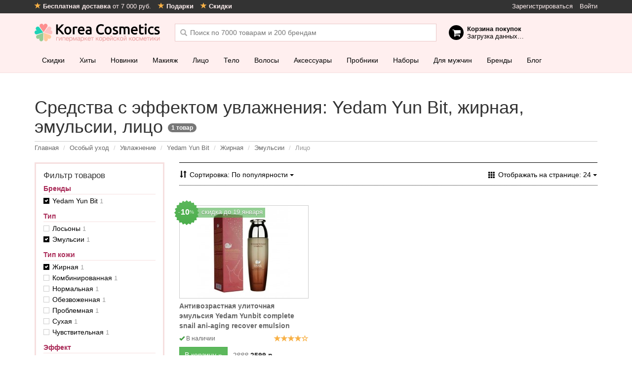

--- FILE ---
content_type: text/html; charset=utf-8
request_url: https://korea-cosmetics.ru/osobiy-uhod/uvlazhnenie/yedam-yun-bit/zhirnaja/emulsii/litso/
body_size: 19285
content:
<!doctype html>
<html class="no-js">
<head>
  <meta charset="utf-8" />
  <meta name="viewport" content="width=device-width, initial-scale=1, maximum-scale=1, user-scalable=no" />
  <meta http-equiv="X-UA-Compatible" content="IE=edge" />
  <meta name="apple-mobile-web-app-title" content="Косметика" />
      <meta property="og:image" content="https://korea-cosmetics.ru/catalog/view/theme/metalic/static/dist/images/social-image.jpg" />
    <meta name="hash" content="55dd1929818f6734d36b4934a2a3c78a">
  <title>Средства с эффектом увлажнения: Yedam Yun Bit, жирная, эмульсии, лицо – купить, цена | Интернет-магазин корейской косметики</title>
  <base href="https://korea-cosmetics.ru/" />
      <meta name="yandex-verification" content="715e376218322b5b" />
  <link href="https://korea-cosmetics.ru/catalog/view/theme/metalic/static/dist/favicon.png" rel="icon" />
  <link href="https://korea-cosmetics.ru/catalog/view/theme/metalic/static/dist/images/app-icons/180x180.png" sizes="180x180" rel="apple-touch-icon" />
  <link href="https://korea-cosmetics.ru/catalog/view/theme/metalic/static/dist/images/app-icons/152x152.png" sizes="152x152" rel="apple-touch-icon" />
  <link href="https://korea-cosmetics.ru/catalog/view/theme/metalic/static/dist/images/app-icons/144x144.png" sizes="144x144" rel="apple-touch-icon" />
  <link href="https://korea-cosmetics.ru/catalog/view/theme/metalic/static/dist/images/app-icons/120x120.png" sizes="120x120" rel="apple-touch-icon" />
  <link href="https://korea-cosmetics.ru/catalog/view/theme/metalic/static/dist/images/app-icons/114x114.png" sizes="114x114" rel="apple-touch-icon" />
  <link href="https://korea-cosmetics.ru/catalog/view/theme/metalic/static/dist/images/app-icons/76x76.png" sizes="76x76" rel="apple-touch-icon" />
  <link href="https://korea-cosmetics.ru/catalog/view/theme/metalic/static/dist/images/app-icons/72x72.png" sizes="72x72" rel="apple-touch-icon" />
  <link href="https://korea-cosmetics.ru/catalog/view/theme/metalic/static/dist/images/app-icons/57x57.png" sizes="57x57" rel="apple-touch-icon" />

  <link href="https://korea-cosmetics.ru/catalog/view/theme/metalic/static/dist/images/social-image.jpg" rel="image_src" />

    <link href="https://korea-cosmetics.ru/osobiy-uhod/uvlazhnenie/yedam-yun-bit/zhirnaja/emulsii/litso/" rel="canonical" />
  
  <script>
    var ga_global_dims = [];
  </script>

  <script src="https://korea-cosmetics.ru/catalog/view/theme/metalic/static/dist/scripts/vendor/jquery-1.9.1.min.js"></script>

  <!--[if lt IE 9]>
  <script src="https://korea-cosmetics.ru/catalog/view/theme/metalic/static/dist/scripts/vendor/html5shiv_respond.js"></script>
  <![endif]-->

  <link rel="stylesheet" href="https://korea-cosmetics.ru/catalog/view/theme/metalic/static/dist/css/vendor.css?24">
  <link rel="stylesheet" href="https://korea-cosmetics.ru/catalog/view/theme/metalic/static/dist/css/style.css?24">

  <link rel="manifest" href="/manifest.json" />
  <!-- Google Tag Manager -->
<script>(function(w,d,s,l,i){w[l]=w[l]||[];w[l].push({'gtm.start':
new Date().getTime(),event:'gtm.js'});var f=d.getElementsByTagName(s)[0],
j=d.createElement(s),dl=l!='dataLayer'?'&l='+l:'';j.async=true;j.src=
'https://www.googletagmanager.com/gtm.js?id='+i+dl;f.parentNode.insertBefore(j,f);
})(window,document,'script','dataLayer','GTM-WZX4656');</script>
<!-- End Google Tag Manager -->
<!--  <script src="https://cdn.onesignal.com/sdks/OneSignalSDK.js" async=""></script> -->

  <script>
    var OneSignal = window.OneSignal || [];
    OneSignal.push(function() {
      OneSignal.init({
        appId: "462f7b41-8496-4070-bd39-03b43e24e12f",
        autoRegister: false,
        notifyButton: {
          enable: false,
        },
        /* Your other init options here */
        welcomeNotification: {
          title: "Спасибо за подписку!",
          message: "Теперь вы одними из первых узнаете про наши акции, скидки и обновления!",
          // "url": "" /* Leave commented for the notification to not open a window on Chrome and Firefox (on Safari, it opens to your webpage) */
        }
      });
    });
  </script>

  <link href="https://cdn.jsdelivr.net/npm/suggestions-jquery@17.12.0/dist/css/suggestions.min.css" type="text/css" rel="stylesheet" />
  <!--[if lt IE 10]>
  <script src="https://cdnjs.cloudflare.com/ajax/libs/jquery-ajaxtransport-xdomainrequest/1.0.1/jquery.xdomainrequest.min.js"></script>
  <![endif]-->

  <!-- VK widgets
  <script type="text/javascript" src="//vk.com/js/api/openapi.js?152"></script>
  <script type="text/javascript">
    VK.init({apiId: 6398002, onlyWidgets: true});
  </script>
  <!--/VK widgets -->

  <!-- DO NOT MODIFY -->
  <!-- End Facebook Pixel Code -->

  <!-- Track JS errors in GA -->
  <script>
    function trackJavaScriptError(r){var e=window.event||{},n=r.message||e.errorMessage,a=(r.filename||e.errorUrl)+": "+(r.lineno||e.errorLine);ga("send","event","JavaScript Error",n,a,{nonInteraction:1})}window.addEventListener?window.addEventListener("error",trackJavaScriptError,!1):window.attachEvent?window.attachEvent("onerror",trackJavaScriptError):window.onerror=trackJavaScriptError;
  </script>
  <!--/Track JS errors in GA -->
</head>

<body class=" ">
  <script src="https://cdnjs.cloudflare.com/ajax/libs/mobile-detect/1.4.3/mobile-detect.min.js"></script>

  <script>
    var userDevice = new MobileDetect(window.navigator.userAgent);
    var criteoDeviceType = userDevice.tablet() ? 't' : (userDevice.mobile() ? 'm' : 'd');
  </script>
  <!-- Google Tag Manager (noscript) -->
<noscript><iframe src="https://www.googletagmanager.com/ns.html?id=GTM-WZX4656"
height="0" width="0" style="display:none;visibility:hidden"></iframe></noscript>
<!-- End Google Tag Manager (noscript) -->

<script>
var abc = new XMLHttpRequest();
var microtime = Date.now();
var abcbody = "t="+microtime+"&w="+screen.width+"&h="+ screen.height+"&cw="+document.documentElement.clientWidth+"&ch="+document.documentElement.clientHeight;
abc.open("POST", "/antibot9/8.php", true);
abc.setRequestHeader("Content-Type", "application/x-www-form-urlencoded");
abc.send(abcbody);
</script>

  <script>
    var loadDeferredStyles = function() {
      var addStylesNode = document.getElementById("deferred-styles");
      var replacement = document.createElement("div");
      replacement.innerHTML = addStylesNode.textContent;
      document.body.appendChild(replacement)
      addStylesNode.parentElement.removeChild(addStylesNode);
    };
    var raf = window.requestAnimationFrame || window.mozRequestAnimationFrame ||
        window.webkitRequestAnimationFrame || window.msRequestAnimationFrame;
    if (raf) raf(function() { window.setTimeout(loadDeferredStyles, 0); });
    else window.addEventListener('load', loadDeferredStyles);
  </script>

  <div id="global-wrapper">

<div id="content" class="filtered-content">
      <div class="container">
    <div class="content-top">
<div id="banner0" class="banner">
  <div>
    <div class="swiper-wrapper">
        </div>
  </div>
</div>
</div>
    <h1>
      Средства с эффектом увлажнения: Yedam Yun Bit, жирная, эмульсии, лицо&nbsp;<span class="badge">1&nbsp;товар</span>
    </h1>

    <ol class="breadcrumb">
                   <li itemprop="itemListElement" itemscope itemtype="https://schema.org/ListItem">
          <a itemscope itemtype="https://schema.org/Thing" itemprop="item" href="https://korea-cosmetics.ru/" itemprop="url">
            <span itemprop="title">Главная</span>
          </a>
        </li>
                         <li itemprop="itemListElement" itemscope itemtype="https://schema.org/ListItem">
          <a itemscope itemtype="https://schema.org/Thing" itemprop="item" href="https://korea-cosmetics.ru/osobiy-uhod/" itemprop="url">
            <span itemprop="title">Особый уход</span>
          </a>
        </li>
                         <li itemprop="itemListElement" itemscope itemtype="https://schema.org/ListItem">
          <a itemscope itemtype="https://schema.org/Thing" itemprop="item" href="https://korea-cosmetics.ru/osobiy-uhod/uvlazhnenie/" itemprop="url">
            <span itemprop="title">Увлажнение</span>
          </a>
        </li>
                         <li itemprop="itemListElement" itemscope itemtype="https://schema.org/ListItem">
          <a itemscope itemtype="https://schema.org/Thing" itemprop="item" href="https://korea-cosmetics.ru/osobiy-uhod/uvlazhnenie/yedam-yun-bit/" itemprop="url">
            <span itemprop="title">Yedam Yun Bit</span>
          </a>
        </li>
                         <li itemprop="itemListElement" itemscope itemtype="https://schema.org/ListItem">
          <a itemscope itemtype="https://schema.org/Thing" itemprop="item" href="https://korea-cosmetics.ru/osobiy-uhod/uvlazhnenie/yedam-yun-bit/zhirnaja/" itemprop="url">
            <span itemprop="title">Жирная</span>
          </a>
        </li>
                         <li itemprop="itemListElement" itemscope itemtype="https://schema.org/ListItem">
          <a itemscope itemtype="https://schema.org/Thing" itemprop="item" href="https://korea-cosmetics.ru/osobiy-uhod/uvlazhnenie/yedam-yun-bit/zhirnaja/emulsii/" itemprop="url">
            <span itemprop="title">Эмульсии</span>
          </a>
        </li>
                        <li>
          Лицо        </li>
              </ol>

        <div class="row">
      <div class="col-md-9 col-right">
        <div class="product-filter">
          <div class="toolbar">
            <div class="product-sort">
              <div class="btn-group">
                <button type="button" class="btn btn-link sort-btn dropdown-toggle" data-toggle="dropdown" aria-expanded="false">
                  <span class="text hidden-xs">
                    Сортировка:                    По популярности</span>
                  <span class="caret"></span>
                </button>

                <ul class="dropdown-menu" role="menu">
                                  <li>
                    <a href="https://korea-cosmetics.ru/osobiy-uhod/uvlazhnenie/yedam-yun-bit/zhirnaja/emulsii/litso/?sort=p.sort_order&amp;order=ASC" rel="nofollow">
                      По популярности                    </a>
                  </li>
                                  <li>
                    <a href="https://korea-cosmetics.ru/osobiy-uhod/uvlazhnenie/yedam-yun-bit/zhirnaja/emulsii/litso/?sort=p.date_added&amp;order=DESC" rel="nofollow">
                      Новинки                    </a>
                  </li>
                                  <li>
                    <a href="https://korea-cosmetics.ru/osobiy-uhod/uvlazhnenie/yedam-yun-bit/zhirnaja/emulsii/litso/?sort=pd.name&amp;order=ASC" rel="nofollow">
                      Наименование (А &rarr; Я)                    </a>
                  </li>
                                  <li>
                    <a href="https://korea-cosmetics.ru/osobiy-uhod/uvlazhnenie/yedam-yun-bit/zhirnaja/emulsii/litso/?sort=pd.name&amp;order=DESC" rel="nofollow">
                      Наименование (Я &rarr; А)                    </a>
                  </li>
                                  <li>
                    <a href="https://korea-cosmetics.ru/osobiy-uhod/uvlazhnenie/yedam-yun-bit/zhirnaja/emulsii/litso/?sort=p.price&amp;order=ASC" rel="nofollow">
                      Цена (по возрастанию)                    </a>
                  </li>
                                  <li>
                    <a href="https://korea-cosmetics.ru/osobiy-uhod/uvlazhnenie/yedam-yun-bit/zhirnaja/emulsii/litso/?sort=p.price&amp;order=DESC" rel="nofollow">
                      Цена (по убыванию)                    </a>
                  </li>
                                  <li>
                    <a href="https://korea-cosmetics.ru/osobiy-uhod/uvlazhnenie/yedam-yun-bit/zhirnaja/emulsii/litso/?sort=rating&amp;order=DESC" rel="nofollow">
                      Рейтинг (по убыванию)                    </a>
                  </li>
                                  <li>
                    <a href="https://korea-cosmetics.ru/osobiy-uhod/uvlazhnenie/yedam-yun-bit/zhirnaja/emulsii/litso/?sort=rating&amp;order=ASC" rel="nofollow">
                      Рейтинг (по возрастанию)                    </a>
                  </li>
                                  <li>
                    <a href="https://korea-cosmetics.ru/osobiy-uhod/uvlazhnenie/yedam-yun-bit/zhirnaja/emulsii/litso/?sort=p.model&amp;order=ASC" rel="nofollow">
                      Модель (А &rarr; Я)                    </a>
                  </li>
                                  <li>
                    <a href="https://korea-cosmetics.ru/osobiy-uhod/uvlazhnenie/yedam-yun-bit/zhirnaja/emulsii/litso/?sort=p.model&amp;order=DESC" rel="nofollow">
                      Модель (Я &rarr; А)                    </a>
                  </li>
                                </ul>
              </div>
            </div>
            <a href="#filter" class="filter-mobile-btn btn btn-success">
              <span class="glyphicon glyphicon-filter"></span>  Отфильтровать
            </a>
            <div class="product-limit">
              <div class="btn-group">
                <button type="button" class="btn btn-link limit-btn dropdown-toggle" data-toggle="dropdown" aria-expanded="false">
                  <span class="text hidden-xs">
                    Отображать на странице:                    24                  </span>
                  <span class="caret"></span>
                </button>

                <ul class="dropdown-menu" role="menu">
                                  <li>
                    <a href="https://korea-cosmetics.ru/osobiy-uhod/uvlazhnenie/?limit=24" rel="nofollow">
                      24                    </a>
                  </li>
                                  <li>
                    <a href="https://korea-cosmetics.ru/osobiy-uhod/uvlazhnenie/?limit=48" rel="nofollow">
                      48                    </a>
                  </li>
                                  <li>
                    <a href="https://korea-cosmetics.ru/osobiy-uhod/uvlazhnenie/?limit=96" rel="nofollow">
                      96                    </a>
                  </li>
                                  <li>
                    <a href="https://korea-cosmetics.ru/osobiy-uhod/uvlazhnenie/?limit=120" rel="nofollow">
                      120                    </a>
                  </li>
                                </ul>
              </div>
            </div>
          </div>
        </div>

        <div class="product-list">
          <div class="row">
                      <div class="col-sm-4">
             <div class="product-item special" >
  <div class="product-info">
        <span class="special-badge" title="На этот товар действует скидка 10%">
      <small>-</small><b>10</b><small>%</small>
    </span>
        <span class="special-date">
      скидка до 19 января</span>
            <a class="image" href="https://korea-cosmetics.ru/uhod-za-kozhej/losony/yedam-yunbit-complete-snail-ani-aging-recover-emulsion-150ml.html" title="Антивозрастная улиточная эмульсия Yedam Yunbit complete snail ani-aging recover emulsion 150ml ">
      <img class="lazyload" data-src="https://korea-cosmetics.ru/image/cache/data/tovar6/antivozractnaya-ulitochnaya-iemul-ciya-yedam-yunbit-complete-snail-ani-aging-recover-emulsion-150ml-72409-187x187.jpg" alt="Антивозрастная улиточная эмульсия Yedam Yunbit complete snail ani-aging recover emulsion 150ml " />
    </a>
    <a class="name" href="https://korea-cosmetics.ru/uhod-za-kozhej/losony/yedam-yunbit-complete-snail-ani-aging-recover-emulsion-150ml.html" title="Антивозрастная улиточная эмульсия Yedam Yunbit complete snail ani-aging recover emulsion 150ml ">
      Антивозрастная улиточная эмульсия Yedam Yunbit complete snail ani-aging recover emulsion 150ml     </a>
    <div class="rating-elem">
      <span class="rating rating-4"> </span>
    </div>
    <div class="quantity-elem">
          <i class="glyphicon glyphicon-ok"></i>
      <span>В наличии</span>
        </div>
    <div class="toolbar">
                <span class="price">
                <span class="price-old">
          2888</span>
        <span class="price-new">
          2599 р.</span>
              </span>
      
      <div class="btn-group btn-group-sm">
        <button type="button" class="btn btn-success js-add-to-cart"  data-product-id="72409" data-product-brand="Yedam Yun Bit" data-product-loc="Category">
          В корзину »
        </button>

              </div>
        </div>
  </div>
</div>
            </div>
                    </div>
        </div>

        <div class="custom-pagination">
          <div class="results">Показано с 1 по 1 из 1 (всего 1 страниц)</div>        </div>

              </div>

      <div class="col-md-3 col-left">
        <div class="sidebar-filter-block">
          <div class="sidebar-filter-block-content">
            <h6>Фильтр товаров</h6>

            
            <div class="column-left"><input type="hidden" name="filter_path" value="242_246" />


<div class="filter-group">
	<h6 class="filter-title">
  <span class="m_icon"></span>Бренды	</h6>

	<div class="filter-content height-limit">
			<div>
			<label>
				<input type="checkbox" name="filter_manufacturers[]" value="1615" checked="checked" />
				<span>
					<a href="https://korea-cosmetics.ru/osobiy-uhod/uvlazhnenie/zhirnaja/emulsii/litso/" class="filter-url">
						Yedam Yun Bit&nbsp;<span class="counter">1</span>
					</a>
				</span>
			</label>
		</div>
		</div>
</div>

<div class="filter-group">
	<h6 class="filter-title" data-id="6">
    <span class="m_icon"></span>Тип	</h6>

	<div class="filter-content">
			<div>
			<label>
				<input type="checkbox" name="filter_values[6][]" data-flter="6" value="95" />
				<span>
					<a href="https://korea-cosmetics.ru/osobiy-uhod/uvlazhnenie/yedam-yun-bit/zhirnaja/emulsii/losjony/litso/" class="filter-url" data-id="95">
						Лосьоны&nbsp;<span class="counter">1</span>
					</a>
				</span>
			</label>
		</div>
  		<div>
			<label>
				<input type="checkbox" name="filter_values[6][]" data-flter="6" value="108" checked="checked" />
				<span>
					<a href="https://korea-cosmetics.ru/osobiy-uhod/uvlazhnenie/yedam-yun-bit/zhirnaja/litso/" class="filter-url" data-id="108">
						Эмульсии&nbsp;<span class="counter">1</span>
					</a>
				</span>
			</label>
		</div>
  	</div>
</div>
<div class="filter-group">
	<h6 class="filter-title" data-id="2">
    <span class="m_icon"></span>Тип кожи	</h6>

	<div class="filter-content">
			<div>
			<label>
				<input type="checkbox" name="filter_values[2][]" data-flter="2" value="62" checked="checked" />
				<span>
					<a href="https://korea-cosmetics.ru/osobiy-uhod/uvlazhnenie/yedam-yun-bit/emulsii/litso/" class="filter-url" data-id="62">
						Жирная&nbsp;<span class="counter">1</span>
					</a>
				</span>
			</label>
		</div>
  		<div>
			<label>
				<input type="checkbox" name="filter_values[2][]" data-flter="2" value="64" />
				<span>
					<a href="https://korea-cosmetics.ru/osobiy-uhod/uvlazhnenie/yedam-yun-bit/zhirnaja/kombinirovannaja/emulsii/litso/" class="filter-url" data-id="64">
						Комбинированная&nbsp;<span class="counter">1</span>
					</a>
				</span>
			</label>
		</div>
  		<div>
			<label>
				<input type="checkbox" name="filter_values[2][]" data-flter="2" value="60" />
				<span>
					<a href="https://korea-cosmetics.ru/osobiy-uhod/uvlazhnenie/yedam-yun-bit/zhirnaja/normalnaja/emulsii/litso/" class="filter-url" data-id="60">
						Нормальная&nbsp;<span class="counter">1</span>
					</a>
				</span>
			</label>
		</div>
  		<div>
			<label>
				<input type="checkbox" name="filter_values[2][]" data-flter="2" value="159" />
				<span>
					<a href="https://korea-cosmetics.ru/osobiy-uhod/uvlazhnenie/yedam-yun-bit/zhirnaja/obezvozhennaja/emulsii/litso/" class="filter-url" data-id="159">
						Обезвоженная&nbsp;<span class="counter">1</span>
					</a>
				</span>
			</label>
		</div>
  		<div>
			<label>
				<input type="checkbox" name="filter_values[2][]" data-flter="2" value="63" />
				<span>
					<a href="https://korea-cosmetics.ru/osobiy-uhod/uvlazhnenie/yedam-yun-bit/zhirnaja/problemnaja/emulsii/litso/" class="filter-url" data-id="63">
						Проблемная&nbsp;<span class="counter">1</span>
					</a>
				</span>
			</label>
		</div>
  		<div>
			<label>
				<input type="checkbox" name="filter_values[2][]" data-flter="2" value="61" />
				<span>
					<a href="https://korea-cosmetics.ru/osobiy-uhod/uvlazhnenie/yedam-yun-bit/zhirnaja/suhaja/emulsii/litso/" class="filter-url" data-id="61">
						Сухая&nbsp;<span class="counter">1</span>
					</a>
				</span>
			</label>
		</div>
  		<div>
			<label>
				<input type="checkbox" name="filter_values[2][]" data-flter="2" value="65" />
				<span>
					<a href="https://korea-cosmetics.ru/osobiy-uhod/uvlazhnenie/yedam-yun-bit/zhirnaja/chuvstvitelnaja/emulsii/litso/" class="filter-url" data-id="65">
						Чувствительная&nbsp;<span class="counter">1</span>
					</a>
				</span>
			</label>
		</div>
  	</div>
</div>
<div class="filter-group">
	<h6 class="filter-title" data-id="3">
    <span class="m_icon"></span>Эффект	</h6>

	<div class="filter-content">
			<div>
			<label>
				<input type="checkbox" name="filter_values[3][]" data-flter="3" value="127" />
				<span>
					<a href="https://korea-cosmetics.ru/osobiy-uhod/uvlazhnenie/yedam-yun-bit/zhirnaja/emulsii/litso/antivozrastnoj/" class="filter-url" data-id="127">
						Антивозрастной&nbsp;<span class="counter">1</span>
					</a>
				</span>
			</label>
		</div>
  		<div>
			<label>
				<input type="checkbox" name="filter_values[3][]" data-flter="3" value="125" />
				<span>
					<a href="https://korea-cosmetics.ru/osobiy-uhod/uvlazhnenie/yedam-yun-bit/zhirnaja/emulsii/litso/pitanija/" class="filter-url" data-id="125">
						Питание&nbsp;<span class="counter">1</span>
					</a>
				</span>
			</label>
		</div>
  		<div>
			<label>
				<input type="checkbox" name="filter_values[3][]" data-flter="3" value="126" />
				<span>
					<a href="https://korea-cosmetics.ru/osobiy-uhod/uvlazhnenie/yedam-yun-bit/zhirnaja/emulsii/litso/uvlazhnenija/" class="filter-url" data-id="126">
						Увлажнение&nbsp;<span class="counter">1</span>
					</a>
				</span>
			</label>
		</div>
  		<div>
			<label>
				<input type="checkbox" name="filter_values[3][]" data-flter="3" value="200" />
				<span>
					<a href="https://korea-cosmetics.ru/osobiy-uhod/uvlazhnenie/yedam-yun-bit/zhirnaja/emulsii/litso/uprugost/" class="filter-url" data-id="200">
						Упругость&nbsp;<span class="counter">1</span>
					</a>
				</span>
			</label>
		</div>
  	</div>
</div>
<div class="filter-group">
	<h6 class="filter-title" data-id="4">
    <span class="m_icon"></span>Несовершенства	</h6>

	<div class="filter-content">
			<div>
			<label>
				<input type="checkbox" name="filter_values[4][]" data-flter="4" value="47" />
				<span>
					<a href="https://korea-cosmetics.ru/osobiy-uhod/uvlazhnenie/yedam-yun-bit/zhirnaja/emulsii/litso/morschiny/" class="filter-url" data-id="47">
						Морщины&nbsp;<span class="counter">1</span>
					</a>
				</span>
			</label>
		</div>
  		<div>
			<label>
				<input type="checkbox" name="filter_values[4][]" data-flter="4" value="163" />
				<span>
					<a href="https://korea-cosmetics.ru/osobiy-uhod/uvlazhnenie/yedam-yun-bit/zhirnaja/emulsii/litso/rubtsy-i-shramy/" class="filter-url" data-id="163">
						Рубцы и шрамы&nbsp;<span class="counter">1</span>
					</a>
				</span>
			</label>
		</div>
  		<div>
			<label>
				<input type="checkbox" name="filter_values[4][]" data-flter="4" value="46" />
				<span>
					<a href="https://korea-cosmetics.ru/osobiy-uhod/uvlazhnenie/yedam-yun-bit/zhirnaja/emulsii/litso/shelushenie/" class="filter-url" data-id="46">
						Шелушение&nbsp;<span class="counter">1</span>
					</a>
				</span>
			</label>
		</div>
  	</div>
</div>
<div class="filter-group">
	<h6 class="filter-title" data-id="1">
    <span class="m_icon"></span>Возраст	</h6>

	<div class="filter-content">
			<div>
			<label>
				<input type="checkbox" name="filter_values[1][]" data-flter="1" value="9" />
				<span>
					<a href="https://korea-cosmetics.ru/osobiy-uhod/uvlazhnenie/yedam-yun-bit/zhirnaja/emulsii/litso/35-40-let/" class="filter-url" data-id="9">
						от 35 до 40 лет&nbsp;<span class="counter">1</span>
					</a>
				</span>
			</label>
		</div>
  		<div>
			<label>
				<input type="checkbox" name="filter_values[1][]" data-flter="1" value="10" />
				<span>
					<a href="https://korea-cosmetics.ru/osobiy-uhod/uvlazhnenie/yedam-yun-bit/zhirnaja/emulsii/litso/ot-40-let/" class="filter-url" data-id="10">
						после 40 лет&nbsp;<span class="counter">1</span>
					</a>
				</span>
			</label>
		</div>
  	</div>
</div>
<div class="filter-group">
	<h6 class="filter-title" data-id="7">
    <span class="m_icon"></span>Компоненты	</h6>

	<div class="filter-content">
			<div>
			<label>
				<input type="checkbox" name="filter_values[7][]" data-flter="7" value="37" />
				<span>
					<a href="https://korea-cosmetics.ru/osobiy-uhod/uvlazhnenie/yedam-yun-bit/zhirnaja/emulsii/litso/ulitochnyj-sekret/" class="filter-url" data-id="37">
						Улиточный секрет&nbsp;<span class="counter">1</span>
					</a>
				</span>
			</label>
		</div>
  	</div>
</div>
<div class="filter-group">
	<h6 class="filter-title" data-id="13">
    <span class="m_icon"></span>Область применения	</h6>

	<div class="filter-content">
			<div>
			<label>
				<input type="checkbox" name="filter_values[13][]" data-flter="13" value="73" checked="checked" />
				<span>
					<a href="https://korea-cosmetics.ru/osobiy-uhod/uvlazhnenie/yedam-yun-bit/zhirnaja/emulsii/" class="filter-url" data-id="73">
						Лицо&nbsp;<span class="counter">1</span>
					</a>
				</span>
			</label>
		</div>
  	</div>
</div>

<a href="https://korea-cosmetics.ru/osobiy-uhod/uvlazhnenie/" class="btn btn-default btn-block filter-reset-btn">Сбросить фильтры</a>
</div>           </div>

          <a href="#filter-close" class="filter-close-mobile-btn"></a>
        </div>

        
        <div id="reasons-to-buy"></div>
      </div>
    </div>

    
      </div>

</div>

<script>
  var gaecViewProductsList = 'Category Page';
  if ('undefined' !== typeof ga) {
      ga('ec:addImpression', {
      'id': '72409',
      'name': 'Антивозрастная улиточная эмульсия Yedam Yunbit complete snail ani-aging recover emulsion 150ml ',
      'brand': 'Yedam Yun Bit',
      'list': gaecViewProductsList,
      'category': 'Особый уход / Увлажнение / Yedam Yun Bit / Жирная / Эмульсии / Лицо',
      'position': 1    });
      ga('send', 'event', 'ecommerce', 'impression', { 'nonInteraction': true });
  }
</script>

<!--<script type="text/javascript" src="//static.criteo.net/js/ld/ld.js" async="true"></script>
<script type="text/javascript">
window.criteo_q = window.criteo_q || [];
window.criteo_q.push(
{ event: "setAccount", account: 55580 },
{ event: "setSiteType", type: criteoDeviceType },
{ event: "viewList", item:[ "72409" ]}
);
</script>
--!>

  <div id="header" class="has-specials">
  <div class="top-bar">
    <div class="container">
      <ul class="pull-right hidden-xs">
                      <li>
          <a class="reg_btn" href="https://korea-cosmetics.ru/index.php?route=account/simpleregister">Зарегистрироваться</a>        </li>
        <li>
          <a class="login_btn" href="https://korea-cosmetics.ru/login">Войти</a>        </li>
              </ul>

      <ul>
        <li>
          <a href="/dostavka.html">
            <i class="glyphicon glyphicon-star"></i>
            <b>Бесплатная доставка</b> от 7 000 руб.
          </a>
        </li>
        <li class="hidden-xs">
          <a href="/podarki.html">
            <i class="glyphicon glyphicon-star"></i>
            <b>Подарки</b>
          </a>
        </li>
        <li class="hidden-xs">
          <a href="/skidki.html">
            <i class="glyphicon glyphicon-star"></i>
            <b>Скидки</b>
          </a>
        </li>
      </ul>

        </div>
  </div>

  <div class="container">
    <div class="logo">
      <a href="https://korea-cosmetics.ru/">Korea Cosmetics</a>
    </div>

    <div class="header-stats hidden-sm hidden-xs">
      <div class="header-stats__item">
        <i class="glyphicon glyphicon-ok"></i>
        <b>7 000 товаров</b> от&nbsp;200 брендов      </div>
      <div class="header-stats__item">
        <i class="glyphicon glyphicon-ok"></i>
        <b>бесплатная доставка</b> от 7 000 руб.
      </div>
      <div class="header-stats__item">
        <i class="glyphicon glyphicon-ok"></i>
        работаем <b>c 2012 года</b>
      </div>
    </div>

    <div id="cart">
      <div class="heading">
        <b>Корзина покупок</b><br/>
        <span id="cart-total">Загрузка данных&hellip;</span>
      </div>
    </div>

    <div id="search">
      <input type="text" name="filter_name" value="" placeholder="Поиск по 7000 товарам и 200 брендам" autocomplete="off" />
      <div id="search-suggesstion"></div>
    </div>

    <a href="/?route=checkout/simplecheckout" class="cart-mobile-btn" id="mobile-cart">
      <i class="glyphicon glyphicon-shopping-cart"></i>
      <span class="counter" style="display: none"></span>
    </a>

    <a href="/?route=product/search" class="search-mobile-btn">
      <i class="glyphicon glyphicon-search"></i>
    </a>

    <a href="/" class="btn btn-sm btn-default back-to-store-btn">
      <i class="glyphicon glyphicon-chevron-left"></i>
      В<span class="hidden-xs">ернуться в</span> магазин
    </a>

          <a href="login" class="account-mobile-btn">
        <i class="glyphicon glyphicon-user"></i>
      </a>
      </div>
</div>


  <div class="navbar navbar-default has-specials" role="navigation" id="navigation">
  <div class="container">
    <button type="button" class="catalog-mobile-btn btn btn-link collapsed" data-toggle="collapse" data-target="#navbar" aria-expanded="false" aria-controls="navbar">
      <i class="glyphicon glyphicon-menu-hamburger"></i>
    </button>
    <div class="collapse navbar-collapse" id="navbar">
      <ul class="nav navbar-nav">
                    <li >
          <a href="/specials/">
            Скидки          </a>
        </li>
                          <li >
          <a href="/bestsellers/">
            Хиты          </a>
        </li>
                          <li class="hidden-sm">
          <a href="/novinki/">
            Новинки          </a>
        </li>
                          <li class="dropdown-large">
          <a href="https://korea-cosmetics.ru/makiyaj/">
          <span class="m_icon"></span>Макияж          </a>
          <div class="dropdown-menu-large">
            <div class="container">
              <div class="menu-block">
                <h6>Макияж</h6>
                <div class="row">
                                  <div class="col-md-3 col-sm-4">
                                      <div class="group-name">
                    <span class="m_icon"></span>
                                          Лицо                                        </div>
                    <ul class="group-links">
                                          <li>
                        <a href="https://korea-cosmetics.ru/makiyaj/bb-krem/" class="item">
                          <span class="counter">15</span>
                          BB кремы                        </a>
                      </li>
                                          <li>
                        <a href="https://korea-cosmetics.ru/makiyaj/cc-krem/" class="item">
                          <span class="counter">5</span>
                          CC кремы                        </a>
                      </li>
                                          <li>
                        <a href="https://korea-cosmetics.ru/makiyaj/bazy/" class="item">
                          <span class="counter">217</span>
                          Базы                        </a>
                      </li>
                                          <li>
                        <a href="https://korea-cosmetics.ru/ochishenie/gidrofilnye-masla/" class="item">
                          <span class="counter">87</span>
                          Гидрофильные масла                        </a>
                      </li>
                                          <li>
                        <a href="https://korea-cosmetics.ru/makiyaj/kushony/" class="item">
                          <span class="counter">172</span>
                          Кушоны                        </a>
                      </li>
                                          <li>
                        <a href="https://korea-cosmetics.ru/makiyaj/mist-fiks/" class="item">
                          <span class="counter">11</span>
                          Мисты, фиксаторы макияжа                        </a>
                      </li>
                                          <li>
                        <a href="https://korea-cosmetics.ru/makiyaj/praymer/" class="item">
                          <span class="counter">21</span>
                          Праймеры                        </a>
                      </li>
                                          <li>
                        <a href="https://korea-cosmetics.ru/makiyaj/pudry/" class="item">
                          <span class="counter">43</span>
                          Пудры                        </a>
                      </li>
                                          <li>
                        <a href="https://korea-cosmetics.ru/makiyaj/rumyana/" class="item">
                          <span class="counter">27</span>
                          Румяна                        </a>
                      </li>
                                          <li>
                        <a href="https://korea-cosmetics.ru/makiyaj/ton-krem-konsiller/" class="item">
                          <span class="counter">166</span>
                          Тональные кремы и консилеры                        </a>
                      </li>
                                          <li>
                        <a href="https://korea-cosmetics.ru/makiyaj/haylayter/" class="item">
                          <span class="counter">5</span>
                          Хайлайтеры                        </a>
                      </li>
                                          <li>
                        <a href="https://korea-cosmetics.ru/uhod-za-kozhej/saschita-ot-solnca/" class="item">
                          <span class="counter">145</span>
                          Защита от солнца                        </a>
                      </li>
                                        </ul>
                                      <div class="group-name">
                    <span class="m_icon"></span>
                                          <a href="https://korea-cosmetics.ru/makiyaj/dla-glas/">Глаза</a>
                                        </div>
                    <ul class="group-links">
                                          <li>
                        <a href="https://korea-cosmetics.ru/makiyaj/dla-glas/karandashi-dlja-brovej/" class="item">
                          <span class="counter">2</span>
                          Карандаши для бровей                        </a>
                      </li>
                                          <li>
                        <a href="https://korea-cosmetics.ru/makiyaj/dla-glas/karandashi-dlja-glaz/" class="item">
                          <span class="counter">1</span>
                          Карандаши для глаз                        </a>
                      </li>
                                          <li>
                        <a href="https://korea-cosmetics.ru/makiyaj/dla-glas/podvodki/" class="item">
                          <span class="counter">6</span>
                          Подводки                        </a>
                      </li>
                                          <li>
                        <a href="https://korea-cosmetics.ru/makiyaj/dla-glas/teni/" class="item">
                          <span class="counter">3</span>
                          Тени                        </a>
                      </li>
                                          <li>
                        <a href="https://korea-cosmetics.ru/makiyaj/dla-glas/tushy/" class="item">
                          <span class="counter">13</span>
                          Туши                        </a>
                      </li>
                                        </ul>
                                    </div>
                                  <div class="col-md-3 col-sm-4">
                                      <div class="group-name">
                    <span class="m_icon"></span>
                                          <a href="https://korea-cosmetics.ru/makiyaj/dla-gub/">Губы</a>
                                        </div>
                    <ul class="group-links">
                                          <li>
                        <a href="https://korea-cosmetics.ru/makiyaj/dla-gub/balzamy/" class="item">
                          <span class="counter">51</span>
                          Бальзамы                        </a>
                      </li>
                                          <li>
                        <a href="https://korea-cosmetics.ru/makiyaj/dla-gub/bleski/" class="item">
                          <span class="counter">23</span>
                          Блески                        </a>
                      </li>
                                          <li>
                        <a href="https://korea-cosmetics.ru/makiyaj/dla-gub/pomady/" class="item">
                          <span class="counter">150</span>
                          Помады                        </a>
                      </li>
                                          <li>
                        <a href="https://korea-cosmetics.ru/makiyaj/dla-gub/pomady-karandashi/" class="item">
                          <span class="counter">1</span>
                          Помады-карандаши                        </a>
                      </li>
                                          <li>
                        <a href="https://korea-cosmetics.ru/makiyaj/dla-gub/tinty-ne-vodostojkie/" class="item">
                          <span class="counter">127</span>
                          Тинты НЕ водостойкие                        </a>
                      </li>
                                          <li>
                        <a href="https://korea-cosmetics.ru/makiyaj/dla-gub/tinty-vodostojkie/" class="item">
                          <span class="counter">42</span>
                          Тинты водостойкие                        </a>
                      </li>
                                        </ul>
                                      <div class="group-name">
                    <span class="m_icon"></span>
                                          <a href="https://korea-cosmetics.ru/makiyaj/dla-nogtey/">Ногти</a>
                                        </div>
                    <ul class="group-links">
                                          <li>
                        <a href="https://korea-cosmetics.ru/makiyaj/dla-nogtey/dekoratsii/" class="item">
                          <span class="counter">1</span>
                          Декорации                        </a>
                      </li>
                                        </ul>
                                    </div>
                                  <div class="col-md-3 col-sm-4">
                                      <div class="group-name">
                    <span class="m_icon"></span>
                                          <a href="https://korea-cosmetics.ru/ochishenie/dla-snyatia-makiyazha/">Средства для снятия макияжа</a>
                                        </div>
                    <ul class="group-links">
                                          <li>
                        <a href="https://korea-cosmetics.ru/ochishenie/salfetki/" class="item">
                          <span class="counter">20</span>
                          Влажные салфетки                        </a>
                      </li>
                                          <li>
                        <a href="https://korea-cosmetics.ru/ochishenie/gely/" class="item">
                          <span class="counter">27</span>
                          Гели                        </a>
                      </li>
                                          <li>
                        <a href="https://korea-cosmetics.ru/ochishenie/gidrofilnye-masla/" class="item">
                          <span class="counter">87</span>
                          Гидрофильные масла                        </a>
                      </li>
                                          <li>
                        <a href="https://korea-cosmetics.ru/ochishenie/micellyarnaya-voda/" class="item">
                          <span class="counter">22</span>
                          Мицеллярная вода                        </a>
                      </li>
                                          <li>
                        <a href="https://korea-cosmetics.ru/ochishenie/penki/" class="item">
                          <span class="counter">373</span>
                          Пенки                        </a>
                      </li>
                                          <li>
                        <a href="https://korea-cosmetics.ru/ochishenie/pilingi/" class="item">
                          <span class="counter">57</span>
                          Пилинги                        </a>
                      </li>
                                        </ul>
                                      <div class="group-name">
                    <span class="m_icon"></span>
                                          Разное                                        </div>
                    <ul class="group-links">
                                          <li>
                        <a href="https://korea-cosmetics.ru/ochishenie/schetki/" class="item">
                          <span class="counter">5</span>
                          Спонжи, паффы, щетки, губки                        </a>
                      </li>
                                          <li>
                        <a href="https://korea-cosmetics.ru/kos-in/dla-makiazha-in/" class="item">
                          <span class="counter">30</span>
                          Аксессуары для макияжа                        </a>
                      </li>
                                          <li>
                        <a href="https://korea-cosmetics.ru/kos-in/aksessuary/" class="item">
                          <span class="counter">36</span>
                          Аксессуары для ногтей                        </a>
                      </li>
                                          <li>
                        <a href="https://korea-cosmetics.ru/kos-in/drugoe/" class="item">
                          <span class="counter">10</span>
                          Другое                        </a>
                      </li>
                                        </ul>
                                    </div>
                                  <div class="col-md-3 hidden-sm hidden-xs new-menu-products">
                                      <div class="group-name">
                      Хиты продаж
                    </div>

                                          <div class="product-item" >
  <div class="product-info">
        <a class="image" href="https://korea-cosmetics.ru/makiyaj/kushony/innisfree-no-sebum-mineral-powder-5g-3.html" title="Минеральная матирующая пудра INNISFREE No-Sebum Mineral Powder 5g">
      <img class="lazyload" data-src="https://korea-cosmetics.ru/image/cache/data/mx/204/product25554173726762285187-187x187.jpg" alt="Минеральная матирующая пудра INNISFREE No-Sebum Mineral Powder 5g" />
    </a>
    <a class="name" href="https://korea-cosmetics.ru/makiyaj/kushony/innisfree-no-sebum-mineral-powder-5g-3.html" title="Минеральная матирующая пудра INNISFREE No-Sebum Mineral Powder 5g">
      Минеральная матирующая пудра INNISFREE No-Sebum Mineral Powder 5g    </a>
    <div class="rating-elem">
      <span class="rating rating-0"> </span>
    </div>
    <div class="quantity-elem">
          <i class="glyphicon glyphicon-ok"></i>
      <span>В наличии</span>
        </div>
    <div class="toolbar">
                <span class="price">
                <span class="price-new">
          1490 р.</span>
              </span>
      
      <div class="btn-group btn-group-sm">
        <button type="button" class="btn btn-success js-add-to-cart" data-noops="true" data-product-id="121805" data-product-brand="" data-product-loc="Category">
          В корзину »
        </button>

              </div>
        </div>
  </div>
</div>
                                          <div class="product-item" style="display:none;"
  >
  <div class="product-info">
        <a class="image" href="https://korea-cosmetics.ru/makiyaj/dla-glas/tony-moly-double-needs-pangpang-mascara-12g-3.html" title="Уникальная термотушь Tony Moly Double Needs PangPang Mascara 12g">
      <img class="lazyload" data-src="https://korea-cosmetics.ru/image/cache/data/mx/172/unikal-naya-termotush-tony-moly-double-needs-pangpang-mascara-12g-109384-187x187.jpeg" alt="Уникальная термотушь Tony Moly Double Needs PangPang Mascara 12g" />
    </a>
    <a class="name" href="https://korea-cosmetics.ru/makiyaj/dla-glas/tony-moly-double-needs-pangpang-mascara-12g-3.html" title="Уникальная термотушь Tony Moly Double Needs PangPang Mascara 12g">
      Уникальная термотушь Tony Moly Double Needs PangPang Mascara 12g    </a>
    <div class="rating-elem">
      <span class="rating rating-5"> </span>
    </div>
    <div class="quantity-elem">
          <i class="glyphicon glyphicon-ok"></i>
      <span>В наличии</span>
        </div>
    <div class="toolbar">
                <span class="price">
                <span class="price-new">
          1854 р.</span>
              </span>
      
      <div class="btn-group btn-group-sm">
        <button type="button" class="btn btn-success js-add-to-cart" data-noops="true" data-product-id="109384" data-product-brand="Tony Moly" data-product-loc="Category">
          В корзину »
        </button>

              </div>
        </div>
  </div>
</div>
                                          <div class="product-item special" style="display:none;"
  >
  <div class="product-info">
        <span class="special-badge" title="На этот товар действует скидка 10%">
      <small>-</small><b>10</b><small>%</small>
    </span>
        <span class="special-date">
      скидка до 19 января</span>
            <a class="image" href="https://korea-cosmetics.ru/makiyaj/dla-glas/innisfree-skinny-microcara-35g-5.html" title="Разделяющая тушь для ресниц Innisfree Skinny Microcara 3.5g ">
      <img class="lazyload" data-src="https://korea-cosmetics.ru/image/cache/data/mx/172/product4392170122264720340-187x187.jpg" alt="Разделяющая тушь для ресниц Innisfree Skinny Microcara 3.5g " />
    </a>
    <a class="name" href="https://korea-cosmetics.ru/makiyaj/dla-glas/innisfree-skinny-microcara-35g-5.html" title="Разделяющая тушь для ресниц Innisfree Skinny Microcara 3.5g ">
      Разделяющая тушь для ресниц Innisfree Skinny Microcara 3.5g     </a>
    <div class="rating-elem">
      <span class="rating rating-5"> </span>
    </div>
    <div class="quantity-elem">
          <i class="glyphicon glyphicon-ok"></i>
      <span>В наличии</span>
        </div>
    <div class="toolbar">
                <span class="price">
                <span class="price-old">
          2235</span>
        <span class="price-new">
          2012 р.</span>
              </span>
      
      <div class="btn-group btn-group-sm">
        <button type="button" class="btn btn-success js-add-to-cart" data-noops="true" data-product-id="112925" data-product-brand="Innisfree" data-product-loc="Category">
          В корзину »
        </button>

              </div>
        </div>
  </div>
</div>
                                          <div class="product-item special" style="display:none;"
  >
  <div class="product-info">
        <span class="special-badge" title="На этот товар действует скидка 10%">
      <small>-</small><b>10</b><small>%</small>
    </span>
        <span class="special-date">
      скидка до 19 января</span>
            <a class="image" href="https://korea-cosmetics.ru/makiyaj/kushony/innisfree-no-sebum-mineral-pact-85g-6.html" title="Прозрачная минеральная пудра Innisfree No-Sebum Mineral Pact 8.5g">
      <img class="lazyload" data-src="https://korea-cosmetics.ru/image/cache/data/mx/makiyazh-kushony/prozrachnaya-mineral-naya-pudra-innisfree-no-sebum-mineral-pact-8-5g-112211-187x187.jpg" alt="Прозрачная минеральная пудра Innisfree No-Sebum Mineral Pact 8.5g" />
    </a>
    <a class="name" href="https://korea-cosmetics.ru/makiyaj/kushony/innisfree-no-sebum-mineral-pact-85g-6.html" title="Прозрачная минеральная пудра Innisfree No-Sebum Mineral Pact 8.5g">
      Прозрачная минеральная пудра Innisfree No-Sebum Mineral Pact 8.5g    </a>
    <div class="rating-elem">
      <span class="rating rating-5"> </span>
    </div>
    <div class="quantity-elem">
          <i class="glyphicon glyphicon-ok"></i>
      <span>В наличии</span>
        </div>
    <div class="toolbar">
                <span class="price">
                <span class="price-old">
          2305</span>
        <span class="price-new">
          2075 р.</span>
              </span>
      
      <div class="btn-group btn-group-sm">
        <button type="button" class="btn btn-success js-add-to-cart" data-noops="true" data-product-id="112211" data-product-brand="Innisfree" data-product-loc="Category">
          В корзину »
        </button>

              </div>
        </div>
  </div>
</div>
                                          <div class="product-item" style="display:none;"
  >
  <div class="product-info">
        <a class="image" href="https://korea-cosmetics.ru/makiyaj/zashhita-ot-solnca-mac/etude-house-sunprise-mild-airy-finish-spf50-pa-55ml.html" title="Финишное солнцезащитное средство Etude House Sunprise mild airy finish spf50+ pa+++ 55ml">
      <img class="lazyload" data-src="https://korea-cosmetics.ru/image/cache/data/mx/177/finishnoe-colncezashitnoe-credctvo-etude-house-sunprise-mild-airy-finish-spf50-pa-55ml-103287-187x187.jpg" alt="Финишное солнцезащитное средство Etude House Sunprise mild airy finish spf50+ pa+++ 55ml" />
    </a>
    <a class="name" href="https://korea-cosmetics.ru/makiyaj/zashhita-ot-solnca-mac/etude-house-sunprise-mild-airy-finish-spf50-pa-55ml.html" title="Финишное солнцезащитное средство Etude House Sunprise mild airy finish spf50+ pa+++ 55ml">
      Финишное солнцезащитное средство Etude House Sunprise mild airy finish spf50+ pa+++ 55ml    </a>
    <div class="rating-elem">
      <span class="rating rating-5"> </span>
    </div>
    <div class="quantity-elem">
          <i class="glyphicon glyphicon-ok"></i>
      <span>В наличии</span>
        </div>
    <div class="toolbar">
                <span class="price">
                <span class="price-new">
          2523 р.</span>
              </span>
      
      <div class="btn-group btn-group-sm">
        <button type="button" class="btn btn-success js-add-to-cart" data-noops="true" data-product-id="103287" data-product-brand="Etude House" data-product-loc="Category">
          В корзину »
        </button>

              </div>
        </div>
  </div>
</div>
                                                        </div>
                </div>
              </div>
            </div>
            <span class="close-btn"></span>
          </div>
        </li>
                          <li class="dropdown-large">
          <a href="https://korea-cosmetics.ru/uhod-za-kozhej/">
          <span class="m_icon"></span>Лицо          </a>
          <div class="dropdown-menu-large">
            <div class="container">
              <div class="menu-block">
                <h6>Лицо</h6>
                <div class="row">
                                  <div class="col-md-3 col-sm-4">
                                      <div class="group-name">
                    <span class="m_icon"></span>
                                          <a href="https://korea-cosmetics.ru/uhod-za-kozhej/">Основной уход</a>
                                        </div>
                    <ul class="group-links">
                                          <li>
                        <a href="https://korea-cosmetics.ru/uhod-za-kozhej/ampulnie-sredstva/" class="item">
                          <span class="counter">14</span>
                          Ампульные средства                        </a>
                      </li>
                                          <li>
                        <a href="https://korea-cosmetics.ru/uhod-za-kozhej/bustery/" class="item">
                          <span class="counter">1</span>
                          Бустеры                        </a>
                      </li>
                                          <li>
                        <a href="https://korea-cosmetics.ru/uhod-za-kozhej/krema/" class="item">
                          <span class="counter">1625</span>
                          Кремы                        </a>
                      </li>
                                          <li>
                        <a href="https://korea-cosmetics.ru/uhod-za-kozhej/losony/" class="item">
                          <span class="counter">156</span>
                          Лосьоны                        </a>
                      </li>
                                          <li>
                        <a href="https://korea-cosmetics.ru/uhod-za-kozhej/maski/" class="item">
                          <span class="counter">949</span>
                          Маски                        </a>
                      </li>
                                          <li>
                        <a href="https://korea-cosmetics.ru/uhod-za-kozhej/matirujuschie-salfetki/" class="item">
                          <span class="counter">4</span>
                          Матирующие салфетки                        </a>
                      </li>
                                          <li>
                        <a href="https://korea-cosmetics.ru/uhod-za-kozhej/misty/" class="item">
                          <span class="counter">43</span>
                          Мисты                        </a>
                      </li>
                                          <li>
                        <a href="https://korea-cosmetics.ru/uhod-za-kozhej/nabory-uhod/" class="item">
                          <span class="counter">188</span>
                          Наборы                        </a>
                      </li>
                                          <li>
                        <a href="https://korea-cosmetics.ru/uhod-za-kozhej/patchi/" class="item">
                          <span class="counter">11</span>
                          Патчи (все)                        </a>
                      </li>
                                          <li>
                        <a href="https://korea-cosmetics.ru/uhod-za-kozhej/patchi/glaza/" class="item">
                          <span class="counter">8</span>
                          Патчи для глаз                        </a>
                      </li>
                                          <li>
                        <a href="https://korea-cosmetics.ru/uhod-za-kozhej/sivorotky/" class="item">
                          <span class="counter">726</span>
                          Сыворотки                        </a>
                      </li>
                                          <li>
                        <a href="https://korea-cosmetics.ru/uhod-za-kozhej/tonery/" class="item">
                          <span class="counter">305</span>
                          Тоники и тонеры                        </a>
                      </li>
                                          <li>
                        <a href="https://korea-cosmetics.ru/uhod-za-kozhej/essencii/" class="item">
                          <span class="counter">150</span>
                          Эссенции                        </a>
                      </li>
                                        </ul>
                                      <div class="group-name">
                    <span class="m_icon"></span>
                                          Активные компоненты                                        </div>
                    <ul class="group-links">
                                          <li>
                        <a href="https://korea-cosmetics.ru/kosmetika-s-kollagenom/" class="item">
                          <span class="counter">5</span>
                          Коллаген                        </a>
                      </li>
                                          <li>
                        <a href="https://korea-cosmetics.ru/ulitochnaya-kosmetika/" class="item">
                          <span class="counter">23</span>
                          Улиточный секрет                        </a>
                      </li>
                                        </ul>
                                    </div>
                                  <div class="col-md-3 col-sm-4">
                                      <div class="group-name">
                    <span class="m_icon"></span>
                                          <a href="https://korea-cosmetics.ru/uhod-za-kozhej/maski/">Маски</a>
                                        </div>
                    <ul class="group-links">
                                          <li>
                        <a href="https://korea-cosmetics.ru/uhod-za-kozhej/maski/listovye/" class="item">
                          <span class="counter">3</span>
                          Листовые и тканевые                        </a>
                      </li>
                                          <li>
                        <a href="https://korea-cosmetics.ru/uhod-za-kozhej/maski/nochnye/" class="item">
                          <span class="counter">1</span>
                          Ночные                        </a>
                      </li>
                                        </ul>
                                      <div class="group-name">
                    <span class="m_icon"></span>
                                          Средства от несовершенств                                        </div>
                    <ul class="group-links">
                                          <li>
                        <a href="https://korea-cosmetics.ru/antivozrastnaya-kosmetika/" class="item">
                          <span class="counter">5</span>
                          Антивозрастные средства                        </a>
                      </li>
                                          <li>
                        <a href="https://korea-cosmetics.ru/sredstva-dlya-bistro-uvyadaushey-koji/" class="item">
                          <span class="counter">1</span>
                          Быстро стареющая кожа                        </a>
                      </li>
                                          <li>
                        <a href="https://korea-cosmetics.ru/sredtstva-ot-pegmentnyh-pyaten/" class="item">
                          <span class="counter">4</span>
                          Веснушки и пигментные пятна                        </a>
                      </li>
                                          <li>
                        <a href="https://korea-cosmetics.ru/sredstva-ot-jirnogo-bleska/" class="item">
                          <span class="counter">5</span>
                          Жирный блеск и воспаления                        </a>
                      </li>
                                          <li>
                        <a href="https://korea-cosmetics.ru/sredstva-ot-mimicheskih-morshin/" class="item">
                          <span class="counter">9</span>
                          Мимические морщины                        </a>
                      </li>
                                          <li>
                        <a href="https://korea-cosmetics.ru/sredtstva-ot-postakne/" class="item">
                          <span class="counter">2</span>
                          Постакне, рубцы и шрамы                        </a>
                      </li>
                                          <li>
                        <a href="https://korea-cosmetics.ru/sredstva-ot-rasshirennyh-por/" class="item">
                          <span class="counter">2</span>
                          Расширенные поры                        </a>
                      </li>
                                          <li>
                        <a href="https://korea-cosmetics.ru/sredstva-ot-krugov-pod-glazami/" class="item">
                          <span class="counter">6</span>
                          Темные круги под глазами                        </a>
                      </li>
                                          <li>
                        <a href="https://korea-cosmetics.ru/sredtstva-ot-chernyh-tochek/" class="item">
                          <span class="counter">2</span>
                          Черные точки на носу и лице                        </a>
                      </li>
                                        </ul>
                                    </div>
                                  <div class="col-md-3 col-sm-4">
                                      <div class="group-name">
                    <span class="m_icon"></span>
                                          Очищение                                        </div>
                    <ul class="group-links">
                                          <li>
                        <a href="https://korea-cosmetics.ru/ochishenie/salfetki/" class="item">
                          <span class="counter">20</span>
                          Влажные салфетки                        </a>
                      </li>
                                          <li>
                        <a href="https://korea-cosmetics.ru/ochishenie/gely/" class="item">
                          <span class="counter">27</span>
                          Гели                        </a>
                      </li>
                                          <li>
                        <a href="https://korea-cosmetics.ru/ochishenie/gidrofilnye-masla/" class="item">
                          <span class="counter">87</span>
                          Гидрофильные масла                        </a>
                      </li>
                                          <li>
                        <a href="https://korea-cosmetics.ru/ochishenie/masla-i-krema/" class="item">
                          <span class="counter">71</span>
                          Масла и кремы                        </a>
                      </li>
                                          <li>
                        <a href="https://korea-cosmetics.ru/ochishenie/micellyarnaya-voda/" class="item">
                          <span class="counter">22</span>
                          Мицеллярная вода                        </a>
                      </li>
                                          <li>
                        <a href="https://korea-cosmetics.ru/ochishenie/milo/" class="item">
                          <span class="counter">12</span>
                          Мыло                        </a>
                      </li>
                                          <li>
                        <a href="https://korea-cosmetics.ru/ochishenie/penki/" class="item">
                          <span class="counter">373</span>
                          Пенки                        </a>
                      </li>
                                          <li>
                        <a href="https://korea-cosmetics.ru/ochishenie/pilingi/" class="item">
                          <span class="counter">57</span>
                          Пилинги                        </a>
                      </li>
                                          <li>
                        <a href="https://korea-cosmetics.ru/ochishenie/skrabi/" class="item">
                          <span class="counter">9</span>
                          Скрабы                        </a>
                      </li>
                                          <li>
                        <a href="https://korea-cosmetics.ru/ochishenie/schetki/" class="item">
                          <span class="counter">5</span>
                          Спонжи, паффы, щетки, губки                        </a>
                      </li>
                                        </ul>
                                      <div class="group-name">
                    <span class="m_icon"></span>
                                          Разное                                        </div>
                    <ul class="group-links">
                                          <li>
                        <a href="https://korea-cosmetics.ru/uhod-za-kozhej/uhod-za-gubami/" class="item">
                          <span class="counter">40</span>
                          Уход за губами                        </a>
                      </li>
                                          <li>
                        <a href="https://korea-cosmetics.ru/uhod-za-kozhej/uhod-za-kozhej-vokrug-glaz/" class="item">
                          <span class="counter">109</span>
                          Уход за кожей вокруг глаз                        </a>
                      </li>
                                          <li>
                        <a href="https://korea-cosmetics.ru/uhod-za-kozhej/uhod-za-kozhej-nosa/" class="item">
                          <span class="counter">3</span>
                          Уход за кожей носа                        </a>
                      </li>
                                          <li>
                        <a href="https://korea-cosmetics.ru/uhod-za-kozhej/saschita-ot-solnca/" class="item">
                          <span class="counter">145</span>
                          Защита от солнца                        </a>
                      </li>
                                          <li>
                        <a href="https://korea-cosmetics.ru/kos-in/instrumenty/" class="item">
                          <span class="counter">3</span>
                          Косметические инструменты                        </a>
                      </li>
                                        </ul>
                                    </div>
                                  <div class="col-md-3 hidden-sm hidden-xs new-menu-products">
                                      <div class="group-name">
                      Хиты продаж
                    </div>

                                          <div class="product-item special" >
  <div class="product-info">
        <span class="special-badge" title="На этот товар действует скидка 10%">
      <small>-</small><b>10</b><small>%</small>
    </span>
        <span class="special-date">
      скидка до 19 января</span>
            <a class="image" href="https://korea-cosmetics.ru/uhod-za-kozhej/losony/yedam-yunbit-complete-snail-ani-aging-recover-emulsion-150ml.html" title="Антивозрастная улиточная эмульсия Yedam Yunbit complete snail ani-aging recover emulsion 150ml ">
      <img class="lazyload" data-src="https://korea-cosmetics.ru/image/cache/data/tovar6/antivozractnaya-ulitochnaya-iemul-ciya-yedam-yunbit-complete-snail-ani-aging-recover-emulsion-150ml-72409-187x187.jpg" alt="Антивозрастная улиточная эмульсия Yedam Yunbit complete snail ani-aging recover emulsion 150ml " />
    </a>
    <a class="name" href="https://korea-cosmetics.ru/uhod-za-kozhej/losony/yedam-yunbit-complete-snail-ani-aging-recover-emulsion-150ml.html" title="Антивозрастная улиточная эмульсия Yedam Yunbit complete snail ani-aging recover emulsion 150ml ">
      Антивозрастная улиточная эмульсия Yedam Yunbit complete snail ani-aging recover emulsion 150ml     </a>
    <div class="rating-elem">
      <span class="rating rating-4"> </span>
    </div>
    <div class="quantity-elem">
          <i class="glyphicon glyphicon-ok"></i>
      <span>В наличии</span>
        </div>
    <div class="toolbar">
                <span class="price">
                <span class="price-old">
          2888</span>
        <span class="price-new">
          2599 р.</span>
              </span>
      
      <div class="btn-group btn-group-sm">
        <button type="button" class="btn btn-success js-add-to-cart" data-noops="true" data-product-id="72409" data-product-brand="Yedam Yun Bit" data-product-loc="Category">
          В корзину »
        </button>

              </div>
        </div>
  </div>
</div>
                                          <div class="product-item" style="display:none;"
  >
  <div class="product-info">
        <a class="image" href="https://korea-cosmetics.ru/uhod-za-kozhej/tonery/yedam-yunbit-yun-jin-gyel-toner-150ml.html" title="Увлажняющий тонер Yedam Yunbit yun jin gyeol skin 150ml">
      <img class="lazyload" data-src="https://korea-cosmetics.ru/image/cache/data/mx/123/product11001171800122929644-187x187.jpg" alt="Увлажняющий тонер Yedam Yunbit yun jin gyeol skin 150ml" />
    </a>
    <a class="name" href="https://korea-cosmetics.ru/uhod-za-kozhej/tonery/yedam-yunbit-yun-jin-gyel-toner-150ml.html" title="Увлажняющий тонер Yedam Yunbit yun jin gyeol skin 150ml">
      Увлажняющий тонер Yedam Yunbit yun jin gyeol skin 150ml    </a>
    <div class="rating-elem">
      <span class="rating rating-0"> </span>
    </div>
    <div class="quantity-elem">
          <i class="glyphicon glyphicon-ok"></i>
      <span>В наличии</span>
        </div>
    <div class="toolbar">
                <span class="price">
                <span class="price-new">
          3065 р.</span>
              </span>
      
      <div class="btn-group btn-group-sm">
        <button type="button" class="btn btn-success js-add-to-cart" data-noops="true" data-product-id="117969" data-product-brand="" data-product-loc="Category">
          В корзину »
        </button>

              </div>
        </div>
  </div>
</div>
                                          <div class="product-item special" style="display:none;"
  >
  <div class="product-info">
        <span class="special-badge" title="На этот товар действует скидка 10%">
      <small>-</small><b>10</b><small>%</small>
    </span>
        <span class="special-date">
      скидка до 19 января</span>
            <a class="image" href="https://korea-cosmetics.ru/uhod-za-kozhej/maski/tonymoly-pureness-100-mask-sheet.html" title="Тканевая маска  Tony Moly Pureness 100 Mask Sheet 21ml ">
      <img class="lazyload" data-src="https://korea-cosmetics.ru/image/cache/data/tkanevaya-macka-tony-moly-pureness-100-mask-sheet-21ml-54116-187x187.jpg" alt="Тканевая маска  Tony Moly Pureness 100 Mask Sheet 21ml " />
    </a>
    <a class="name" href="https://korea-cosmetics.ru/uhod-za-kozhej/maski/tonymoly-pureness-100-mask-sheet.html" title="Тканевая маска  Tony Moly Pureness 100 Mask Sheet 21ml ">
      Тканевая маска  Tony Moly Pureness 100 Mask Sheet 21ml     </a>
    <div class="rating-elem">
      <span class="rating rating-5"> </span>
    </div>
    <div class="quantity-elem">
          <i class="glyphicon glyphicon-ok"></i>
      <span>В наличии</span>
        </div>
    <div class="toolbar">
                <span class="price">
                <span class="price-old">
          5169</span>
        <span class="price-new">
          4652 р.</span>
              </span>
      
      <div class="btn-group btn-group-sm">
        <button type="button" class="btn btn-success js-add-to-cart" data-noops="true" data-product-id="54116" data-product-brand="Tony Moly" data-product-loc="Category">
          В корзину »
        </button>

              </div>
        </div>
  </div>
</div>
                                          <div class="product-item" style="display:none;"
  >
  <div class="product-info">
        <a class="image" href="https://korea-cosmetics.ru/uhod-za-kozhej/maski/cosrx-acne-pimple-master-patch-24-patches.html" title="Полоски для устранения прыщей COSRX Acne Pimple Master Patch 24patches">
      <img class="lazyload" data-src="https://korea-cosmetics.ru/image/cache/data/mx/129/product7217172223215116373-187x187.jpg" alt="Полоски для устранения прыщей COSRX Acne Pimple Master Patch 24patches" />
    </a>
    <a class="name" href="https://korea-cosmetics.ru/uhod-za-kozhej/maski/cosrx-acne-pimple-master-patch-24-patches.html" title="Полоски для устранения прыщей COSRX Acne Pimple Master Patch 24patches">
      Полоски для устранения прыщей COSRX Acne Pimple Master Patch 24patches    </a>
    <div class="rating-elem">
      <span class="rating rating-0"> </span>
    </div>
    <div class="quantity-elem">
          <i class="glyphicon glyphicon-ok"></i>
      <span>В наличии</span>
        </div>
    <div class="toolbar">
                <span class="price">
                <span class="price-new">
          1240 р.</span>
              </span>
      
      <div class="btn-group btn-group-sm">
        <button type="button" class="btn btn-success js-add-to-cart" data-noops="true" data-product-id="116467" data-product-brand="CosRx" data-product-loc="Category">
          В корзину »
        </button>

              </div>
        </div>
  </div>
</div>
                                          <div class="product-item special" style="display:none;"
  >
  <div class="product-info">
        <span class="special-badge" title="На этот товар действует скидка 10%">
      <small>-</small><b>10</b><small>%</small>
    </span>
        <span class="special-date">
      скидка до 19 января</span>
            <a class="image" href="https://korea-cosmetics.ru/uhod-za-kozhej/krema/secretkey-snailegf-repairing-cream-50g.html" title="Обновляющий крем для лица с  фильтратом слизи улитки Secret Key Snail+EGF Repairing Cream 50g.">
      <img class="lazyload" data-src="https://korea-cosmetics.ru/image/cache/data/mx/125/obnovlyayushii-krem-dlya-lica-c-fil-tratom-clizi-ulitki-secret-key-snail-egf-repairing-cream-50g-49794-187x187.jpg" alt="Обновляющий крем для лица с  фильтратом слизи улитки Secret Key Snail+EGF Repairing Cream 50g." />
    </a>
    <a class="name" href="https://korea-cosmetics.ru/uhod-za-kozhej/krema/secretkey-snailegf-repairing-cream-50g.html" title="Обновляющий крем для лица с  фильтратом слизи улитки Secret Key Snail+EGF Repairing Cream 50g.">
      Обновляющий крем для лица с  фильтратом слизи улитки Secret Key Snail+EGF Repairing Cream 50g.    </a>
    <div class="rating-elem">
      <span class="rating rating-5"> </span>
    </div>
    <div class="quantity-elem">
          <i class="glyphicon glyphicon-ok"></i>
      <span>В наличии</span>
        </div>
    <div class="toolbar">
                <span class="price">
                <span class="price-old">
          3147</span>
        <span class="price-new">
          2832 р.</span>
              </span>
      
      <div class="btn-group btn-group-sm">
        <button type="button" class="btn btn-success js-add-to-cart" data-noops="true" data-product-id="49794" data-product-brand="Secret Key" data-product-loc="Category">
          В корзину »
        </button>

              </div>
        </div>
  </div>
</div>
                                                        </div>
                </div>
              </div>
            </div>
            <span class="close-btn"></span>
          </div>
        </li>
                          <li class="dropdown-large">
          <a href="https://korea-cosmetics.ru/telo/">
          <span class="m_icon"></span>Тело          </a>
          <div class="dropdown-menu-large">
            <div class="container">
              <div class="menu-block">
                <h6>Тело</h6>
                <div class="row">
                                  <div class="col-md-3 col-sm-4">
                                      <div class="group-name">
                    <span class="m_icon"></span>
                                          Уход за телом                                        </div>
                    <ul class="group-links">
                                          <li>
                        <a href="https://korea-cosmetics.ru/telo/dezodoranty/" class="item">
                          <span class="counter">4</span>
                          Дезодоранты                        </a>
                      </li>
                                          <li>
                        <a href="https://korea-cosmetics.ru/telo/dla-britya/" class="item">
                          <span class="counter">1</span>
                          Для бритья                        </a>
                      </li>
                                          <li>
                        <a href="https://korea-cosmetics.ru/telo/losony-i-masla/" class="item">
                          <span class="counter">50</span>
                          Лосьоны и масла                        </a>
                      </li>
                                          <li>
                        <a href="https://korea-cosmetics.ru/telo/sprei-telo/" class="item">
                          <span class="counter">8</span>
                          Спреи для тела                        </a>
                      </li>
                                        </ul>
                                      <div class="group-name">
                    <span class="m_icon"></span>
                                          Для ванны и душа                                        </div>
                    <ul class="group-links">
                                          <li>
                        <a href="https://korea-cosmetics.ru/telo/gely-dlya-dusha/" class="item">
                          <span class="counter">24</span>
                          Гели для душа                        </a>
                      </li>
                                          <li>
                        <a href="https://korea-cosmetics.ru/ochishenie/milo/" class="item">
                          <span class="counter">12</span>
                          Мыло                        </a>
                      </li>
                                          <li>
                        <a href="https://korea-cosmetics.ru/ochishenie/skrabi/" class="item">
                          <span class="counter">9</span>
                          Скрабы                        </a>
                      </li>
                                          <li>
                        <a href="https://korea-cosmetics.ru/ochishenie/pilingi/" class="item">
                          <span class="counter">57</span>
                          Пилинги                        </a>
                      </li>
                                        </ul>
                                    </div>
                                  <div class="col-md-3 col-sm-4">
                                      <div class="group-name">
                    <span class="m_icon"></span>
                                          <a href="https://korea-cosmetics.ru/telo/dla-ruk/">Уход за руками</a>
                                        </div>
                    <ul class="group-links">
                                          <li>
                        <a href="https://korea-cosmetics.ru/telo/dla-ruk/krem/" class="item">
                          <span class="counter">10</span>
                          Кремы                        </a>
                      </li>
                                          <li>
                        <a href="https://korea-cosmetics.ru/telo/dla-ruk/losjony/" class="item">
                          <span class="counter">1</span>
                          Лосьоны                        </a>
                      </li>
                                          <li>
                        <a href="https://korea-cosmetics.ru/telo/dla-ruk/maska/" class="item">
                          <span class="counter">5</span>
                          Маски                        </a>
                      </li>
                                        </ul>
                                    </div>
                                  <div class="col-md-3 col-sm-4">
                                      <div class="group-name">
                    <span class="m_icon"></span>
                                          <a href="https://korea-cosmetics.ru/telo/dlya-nog/">Уход за ногами</a>
                                        </div>
                    <ul class="group-links">
                                          <li>
                        <a href="https://korea-cosmetics.ru/telo/dlya-nog/maska/" class="item">
                          <span class="counter">4</span>
                          Маски                        </a>
                      </li>
                                          <li>
                        <a href="https://korea-cosmetics.ru/sredstva-ot-natoptishey/" class="item">
                          <span class="counter">2</span>
                          Средства от натоптышей                        </a>
                      </li>
                                        </ul>
                                    </div>
                                  <div class="col-md-3 hidden-sm hidden-xs new-menu-products">
                                      <div class="group-name">
                      Хиты продаж
                    </div>

                                          <div class="product-item special" >
  <div class="product-info">
        <span class="special-badge" title="На этот товар действует скидка 10%">
      <small>-</small><b>10</b><small>%</small>
    </span>
        <span class="special-date">
      скидка до конца дня</span>
            <a class="image" href="https://korea-cosmetics.ru/volosy/uhod-za-volosami/lador-perfect-hair-filler-13ml1ea.html" title="Восстанавливающие филлеры для волос Lador Perfect Hair Filler 13ml*1ea">
      <img class="lazyload" data-src="https://korea-cosmetics.ru/image/cache/data/mx/155/vocctanavlivayushie-filleri-dlya-voloc-lador-perfect-hair-filler-13ml-1ea-51638-187x187.jpg" alt="Восстанавливающие филлеры для волос Lador Perfect Hair Filler 13ml*1ea" />
    </a>
    <a class="name" href="https://korea-cosmetics.ru/volosy/uhod-za-volosami/lador-perfect-hair-filler-13ml1ea.html" title="Восстанавливающие филлеры для волос Lador Perfect Hair Filler 13ml*1ea">
      Восстанавливающие филлеры для волос Lador Perfect Hair Filler 13ml*1ea    </a>
    <div class="rating-elem">
      <span class="rating rating-5"> </span>
    </div>
    <div class="quantity-elem">
          <i class="glyphicon glyphicon-ok"></i>
      <span>В наличии</span>
        </div>
    <div class="toolbar">
                <span class="price">
                <span class="price-old">
          601</span>
        <span class="price-new">
          541 р.</span>
              </span>
      
      <div class="btn-group btn-group-sm">
        <button type="button" class="btn btn-success js-add-to-cart" data-noops="true" data-product-id="51638" data-product-brand="Lador" data-product-loc="Category">
          В корзину »
        </button>

              </div>
        </div>
  </div>
</div>
                                          <div class="product-item special" style="display:none;"
  >
  <div class="product-info">
        <span class="special-badge" title="На этот товар действует скидка 10%">
      <small>-</small><b>10</b><small>%</small>
    </span>
        <span class="special-date">
      скидка до 19 января</span>
            <a class="image" href="https://korea-cosmetics.ru/volosy/uhod-za-volosami/nature-republic-argan-essential-deep-care-conditioner-300ml-3.html" title="Кондиционер с аргановым маслом Nature Republic Argan Essential Deep Care Conditioner 300ml">
      <img class="lazyload" data-src="https://korea-cosmetics.ru/image/cache/data/mx/155/product4033170079229495344-187x187.jpeg" alt="Кондиционер с аргановым маслом Nature Republic Argan Essential Deep Care Conditioner 300ml" />
    </a>
    <a class="name" href="https://korea-cosmetics.ru/volosy/uhod-za-volosami/nature-republic-argan-essential-deep-care-conditioner-300ml-3.html" title="Кондиционер с аргановым маслом Nature Republic Argan Essential Deep Care Conditioner 300ml">
      Кондиционер с аргановым маслом Nature Republic Argan Essential Deep Care Conditioner 300ml    </a>
    <div class="rating-elem">
      <span class="rating rating-5"> </span>
    </div>
    <div class="quantity-elem">
          <i class="glyphicon glyphicon-ok"></i>
      <span>В наличии</span>
        </div>
    <div class="toolbar">
                <span class="price">
                <span class="price-old">
          3090</span>
        <span class="price-new">
          2781 р.</span>
              </span>
      
      <div class="btn-group btn-group-sm">
        <button type="button" class="btn btn-success js-add-to-cart" data-noops="true" data-product-id="114334" data-product-brand="Nature Republic" data-product-loc="Category">
          В корзину »
        </button>

              </div>
        </div>
  </div>
</div>
                                          <div class="product-item special" style="display:none;"
  >
  <div class="product-info">
        <span class="special-badge" title="На этот товар действует скидка 10%">
      <small>-</small><b>10</b><small>%</small>
    </span>
        <span class="special-date">
      скидка до 19 января</span>
            <a class="image" href="https://korea-cosmetics.ru/volosy/uhod-za-volosami/nature-republic-argan-essential-deep-care-hair-pack-200ml-6.html" title="Укрепляющая маска для волос Nature Republic Argan essential deep care hair pack 200ml">
      <img class="lazyload" data-src="https://korea-cosmetics.ru/image/cache/data/mx/155/product4029170079229420924-187x187.jpeg" alt="Укрепляющая маска для волос Nature Republic Argan essential deep care hair pack 200ml" />
    </a>
    <a class="name" href="https://korea-cosmetics.ru/volosy/uhod-za-volosami/nature-republic-argan-essential-deep-care-hair-pack-200ml-6.html" title="Укрепляющая маска для волос Nature Republic Argan essential deep care hair pack 200ml">
      Укрепляющая маска для волос Nature Republic Argan essential deep care hair pack 200ml    </a>
    <div class="rating-elem">
      <span class="rating rating-5"> </span>
    </div>
    <div class="quantity-elem">
          <i class="glyphicon glyphicon-ok"></i>
      <span>В наличии</span>
        </div>
    <div class="toolbar">
                <span class="price">
                <span class="price-old">
          2610</span>
        <span class="price-new">
          2349 р.</span>
              </span>
      
      <div class="btn-group btn-group-sm">
        <button type="button" class="btn btn-success js-add-to-cart" data-noops="true" data-product-id="114337" data-product-brand="Nature Republic" data-product-loc="Category">
          В корзину »
        </button>

              </div>
        </div>
  </div>
</div>
                                          <div class="product-item" style="display:none;"
  >
  <div class="product-info">
        <a class="image" href="https://korea-cosmetics.ru/volosy/uhod-za-volosami/nature-republic-argan-essential-deep-care-shampoo-300ml-3.html" title="Шампунь для поврежденных волос с аргановым маслом NATURE REPUBLIC Argan Essential Deep Care Shampoo 300ml ">
      <img class="lazyload" data-src="https://korea-cosmetics.ru/image/cache/data/mx/155/product4031170079229437445-187x187.jpeg" alt="Шампунь для поврежденных волос с аргановым маслом NATURE REPUBLIC Argan Essential Deep Care Shampoo 300ml " />
    </a>
    <a class="name" href="https://korea-cosmetics.ru/volosy/uhod-za-volosami/nature-republic-argan-essential-deep-care-shampoo-300ml-3.html" title="Шампунь для поврежденных волос с аргановым маслом NATURE REPUBLIC Argan Essential Deep Care Shampoo 300ml ">
      Шампунь для поврежденных волос с аргановым маслом NATURE REPUBLIC Argan Essential Deep Care Shampoo 300ml     </a>
    <div class="rating-elem">
      <span class="rating rating-5"> </span>
    </div>
    <div class="quantity-elem">
          <i class="glyphicon glyphicon-ok"></i>
      <span>В наличии</span>
        </div>
    <div class="toolbar">
                <span class="price">
                <span class="price-new">
          3240 р.</span>
              </span>
      
      <div class="btn-group btn-group-sm">
        <button type="button" class="btn btn-success js-add-to-cart" data-noops="true" data-product-id="114335" data-product-brand="Nature Republic" data-product-loc="Category">
          В корзину »
        </button>

              </div>
        </div>
  </div>
</div>
                                          <div class="product-item" style="display:none;"
  >
  <div class="product-info">
        <a class="image" href="https://korea-cosmetics.ru/telo/dlya-nog/innisfree-special-care-mask-foot-20ml-3.html" title="Маска для ног Innisfree Special Care Mask - Foot 20ml">
      <img class="lazyload" data-src="https://korea-cosmetics.ru/image/cache/data/mx/150/product4377170122350997269-187x187.jpg" alt="Маска для ног Innisfree Special Care Mask - Foot 20ml" />
    </a>
    <a class="name" href="https://korea-cosmetics.ru/telo/dlya-nog/innisfree-special-care-mask-foot-20ml-3.html" title="Маска для ног Innisfree Special Care Mask - Foot 20ml">
      Маска для ног Innisfree Special Care Mask - Foot 20ml    </a>
    <div class="rating-elem">
      <span class="rating rating-3"> </span>
    </div>
    <div class="quantity-elem">
          <i class="glyphicon glyphicon-ok"></i>
      <span>В наличии</span>
        </div>
    <div class="toolbar">
                <span class="price">
                <span class="price-new">
          1105 р.</span>
              </span>
      
      <div class="btn-group btn-group-sm">
        <button type="button" class="btn btn-success js-add-to-cart" data-noops="true" data-product-id="114004" data-product-brand="Innisfree" data-product-loc="Category">
          В корзину »
        </button>

              </div>
        </div>
  </div>
</div>
                                                        </div>
                </div>
              </div>
            </div>
            <span class="close-btn"></span>
          </div>
        </li>
                          <li class="dropdown-large">
          <a href="https://korea-cosmetics.ru/volosy/">
          <span class="m_icon"></span>Волосы          </a>
          <div class="dropdown-menu-large">
            <div class="container">
              <div class="menu-block">
                <h6>Волосы</h6>
                <div class="row">
                                  <div class="col-md-3 col-sm-4">
                                      <div class="group-name">
                    <span class="m_icon"></span>
                                          <a href="https://korea-cosmetics.ru/volosy/shampuni/">Шампуни</a>
                                        </div>
                    <ul class="group-links">
                                          <li>
                        <a href="https://korea-cosmetics.ru/volosy/shampuni/normalnye-volosy/" class="item">
                          <span class="counter">3</span>
                          Нормальные волосы                        </a>
                      </li>
                                          <li>
                        <a href="https://korea-cosmetics.ru/volosy/shampuni/suhie-i-povrezhdennye-volosy/" class="item">
                          <span class="counter">2</span>
                          Сухие и поврежденные волосы                        </a>
                      </li>
                                          <li>
                        <a href="https://korea-cosmetics.ru/volosy/shampuni/okrashennye-volosy/" class="item">
                          <span class="counter">2</span>
                          Окрашенные волосы                        </a>
                      </li>
                                          <li>
                        <a href="https://korea-cosmetics.ru/volosy/shampuni/zhirnye-volosy/" class="item">
                          <span class="counter">2</span>
                          Жирные волосы                        </a>
                      </li>
                                        </ul>
                                    </div>
                                  <div class="col-md-3 col-sm-4">
                                      <div class="group-name">
                    <span class="m_icon"></span>
                                          <a href="https://korea-cosmetics.ru/volosy/staylingi/">Стайлинги</a>
                                        </div>
                    <ul class="group-links">
                                          <li>
                        <a href="https://korea-cosmetics.ru/volosy/staylingi/kraski-dlya-volos/" class="item">
                          <span class="counter">2</span>
                          Краски для волос                        </a>
                      </li>
                                          <li>
                        <a href="https://korea-cosmetics.ru/volosy/staylingi/sprei/" class="item">
                          <span class="counter">1</span>
                          Спреи                        </a>
                      </li>
                                        </ul>
                                    </div>
                                  <div class="col-md-3 col-sm-4">
                                      <div class="group-name">
                    <span class="m_icon"></span>
                                          <a href="https://korea-cosmetics.ru/volosy/uhod-za-volosami/">Уход за волосами</a>
                                        </div>
                    <ul class="group-links">
                                          <li>
                        <a href="https://korea-cosmetics.ru/volosy/uhod-za-volosami/kondicionery/" class="item">
                          <span class="counter">6</span>
                          Кондиционеры                        </a>
                      </li>
                                          <li>
                        <a href="https://korea-cosmetics.ru/volosy/uhod-za-volosami/maska/" class="item">
                          <span class="counter">5</span>
                          Маски                        </a>
                      </li>
                                          <li>
                        <a href="https://korea-cosmetics.ru/volosy/uhod-za-volosami/masla/" class="item">
                          <span class="counter">1</span>
                          Масла                        </a>
                      </li>
                                          <li>
                        <a href="https://korea-cosmetics.ru/volosy/uhod-za-volosami/sprei/" class="item">
                          <span class="counter">3</span>
                          Спреи                        </a>
                      </li>
                                          <li>
                        <a href="https://korea-cosmetics.ru/volosy/uhod-za-volosami/syvorotki/" class="item">
                          <span class="counter">3</span>
                          Сыворотки                        </a>
                      </li>
                                          <li>
                        <a href="https://korea-cosmetics.ru/volosy/uhod-za-volosami/fillery/" class="item">
                          <span class="counter">1</span>
                          Филлеры                        </a>
                      </li>
                                        </ul>
                                    </div>
                                  <div class="col-md-3 hidden-sm hidden-xs new-menu-products">
                                      <div class="group-name">
                      Хиты продаж
                    </div>

                                          <div class="product-item special" >
  <div class="product-info">
        <span class="special-badge" title="На этот товар действует скидка 10%">
      <small>-</small><b>10</b><small>%</small>
    </span>
        <span class="special-date">
      скидка до конца дня</span>
            <a class="image" href="https://korea-cosmetics.ru/volosy/uhod-za-volosami/lador-perfect-hair-filler-13ml1ea.html" title="Восстанавливающие филлеры для волос Lador Perfect Hair Filler 13ml*1ea">
      <img class="lazyload" data-src="https://korea-cosmetics.ru/image/cache/data/mx/155/vocctanavlivayushie-filleri-dlya-voloc-lador-perfect-hair-filler-13ml-1ea-51638-187x187.jpg" alt="Восстанавливающие филлеры для волос Lador Perfect Hair Filler 13ml*1ea" />
    </a>
    <a class="name" href="https://korea-cosmetics.ru/volosy/uhod-za-volosami/lador-perfect-hair-filler-13ml1ea.html" title="Восстанавливающие филлеры для волос Lador Perfect Hair Filler 13ml*1ea">
      Восстанавливающие филлеры для волос Lador Perfect Hair Filler 13ml*1ea    </a>
    <div class="rating-elem">
      <span class="rating rating-5"> </span>
    </div>
    <div class="quantity-elem">
          <i class="glyphicon glyphicon-ok"></i>
      <span>В наличии</span>
        </div>
    <div class="toolbar">
                <span class="price">
                <span class="price-old">
          601</span>
        <span class="price-new">
          541 р.</span>
              </span>
      
      <div class="btn-group btn-group-sm">
        <button type="button" class="btn btn-success js-add-to-cart" data-noops="true" data-product-id="51638" data-product-brand="Lador" data-product-loc="Category">
          В корзину »
        </button>

              </div>
        </div>
  </div>
</div>
                                          <div class="product-item special" style="display:none;"
  >
  <div class="product-info">
        <span class="special-badge" title="На этот товар действует скидка 10%">
      <small>-</small><b>10</b><small>%</small>
    </span>
        <span class="special-date">
      скидка до 19 января</span>
            <a class="image" href="https://korea-cosmetics.ru/volosy/uhod-za-volosami/nature-republic-argan-essential-deep-care-conditioner-300ml-3.html" title="Кондиционер с аргановым маслом Nature Republic Argan Essential Deep Care Conditioner 300ml">
      <img class="lazyload" data-src="https://korea-cosmetics.ru/image/cache/data/mx/155/product4033170079229495344-187x187.jpeg" alt="Кондиционер с аргановым маслом Nature Republic Argan Essential Deep Care Conditioner 300ml" />
    </a>
    <a class="name" href="https://korea-cosmetics.ru/volosy/uhod-za-volosami/nature-republic-argan-essential-deep-care-conditioner-300ml-3.html" title="Кондиционер с аргановым маслом Nature Republic Argan Essential Deep Care Conditioner 300ml">
      Кондиционер с аргановым маслом Nature Republic Argan Essential Deep Care Conditioner 300ml    </a>
    <div class="rating-elem">
      <span class="rating rating-5"> </span>
    </div>
    <div class="quantity-elem">
          <i class="glyphicon glyphicon-ok"></i>
      <span>В наличии</span>
        </div>
    <div class="toolbar">
                <span class="price">
                <span class="price-old">
          3090</span>
        <span class="price-new">
          2781 р.</span>
              </span>
      
      <div class="btn-group btn-group-sm">
        <button type="button" class="btn btn-success js-add-to-cart" data-noops="true" data-product-id="114334" data-product-brand="Nature Republic" data-product-loc="Category">
          В корзину »
        </button>

              </div>
        </div>
  </div>
</div>
                                          <div class="product-item special" style="display:none;"
  >
  <div class="product-info">
        <span class="special-badge" title="На этот товар действует скидка 10%">
      <small>-</small><b>10</b><small>%</small>
    </span>
        <span class="special-date">
      скидка до 19 января</span>
            <a class="image" href="https://korea-cosmetics.ru/volosy/uhod-za-volosami/nature-republic-argan-essential-deep-care-hair-pack-200ml-6.html" title="Укрепляющая маска для волос Nature Republic Argan essential deep care hair pack 200ml">
      <img class="lazyload" data-src="https://korea-cosmetics.ru/image/cache/data/mx/155/product4029170079229420924-187x187.jpeg" alt="Укрепляющая маска для волос Nature Republic Argan essential deep care hair pack 200ml" />
    </a>
    <a class="name" href="https://korea-cosmetics.ru/volosy/uhod-za-volosami/nature-republic-argan-essential-deep-care-hair-pack-200ml-6.html" title="Укрепляющая маска для волос Nature Republic Argan essential deep care hair pack 200ml">
      Укрепляющая маска для волос Nature Republic Argan essential deep care hair pack 200ml    </a>
    <div class="rating-elem">
      <span class="rating rating-5"> </span>
    </div>
    <div class="quantity-elem">
          <i class="glyphicon glyphicon-ok"></i>
      <span>В наличии</span>
        </div>
    <div class="toolbar">
                <span class="price">
                <span class="price-old">
          2610</span>
        <span class="price-new">
          2349 р.</span>
              </span>
      
      <div class="btn-group btn-group-sm">
        <button type="button" class="btn btn-success js-add-to-cart" data-noops="true" data-product-id="114337" data-product-brand="Nature Republic" data-product-loc="Category">
          В корзину »
        </button>

              </div>
        </div>
  </div>
</div>
                                          <div class="product-item" style="display:none;"
  >
  <div class="product-info">
        <a class="image" href="https://korea-cosmetics.ru/volosy/uhod-za-volosami/nature-republic-argan-essential-deep-care-shampoo-300ml-3.html" title="Шампунь для поврежденных волос с аргановым маслом NATURE REPUBLIC Argan Essential Deep Care Shampoo 300ml ">
      <img class="lazyload" data-src="https://korea-cosmetics.ru/image/cache/data/mx/155/product4031170079229437445-187x187.jpeg" alt="Шампунь для поврежденных волос с аргановым маслом NATURE REPUBLIC Argan Essential Deep Care Shampoo 300ml " />
    </a>
    <a class="name" href="https://korea-cosmetics.ru/volosy/uhod-za-volosami/nature-republic-argan-essential-deep-care-shampoo-300ml-3.html" title="Шампунь для поврежденных волос с аргановым маслом NATURE REPUBLIC Argan Essential Deep Care Shampoo 300ml ">
      Шампунь для поврежденных волос с аргановым маслом NATURE REPUBLIC Argan Essential Deep Care Shampoo 300ml     </a>
    <div class="rating-elem">
      <span class="rating rating-5"> </span>
    </div>
    <div class="quantity-elem">
          <i class="glyphicon glyphicon-ok"></i>
      <span>В наличии</span>
        </div>
    <div class="toolbar">
                <span class="price">
                <span class="price-new">
          3240 р.</span>
              </span>
      
      <div class="btn-group btn-group-sm">
        <button type="button" class="btn btn-success js-add-to-cart" data-noops="true" data-product-id="114335" data-product-brand="Nature Republic" data-product-loc="Category">
          В корзину »
        </button>

              </div>
        </div>
  </div>
</div>
                                          <div class="product-item special" style="display:none;"
  >
  <div class="product-info">
        <span class="special-badge" title="На этот товар действует скидка 10%">
      <small>-</small><b>10</b><small>%</small>
    </span>
        <span class="special-date">
      скидка до 19 января</span>
            <a class="image" href="https://korea-cosmetics.ru/volosy/uhod-za-volosami/lador-eco-before-care-keratin-ppt-30ml.html" title="Укрепляющий спрей для волос LADOR Before Care Keratin PPT 30ml">
      <img class="lazyload" data-src="https://korea-cosmetics.ru/image/cache/data/mx/155/ukreplyayushii-cprei-dlya-voloc-lador-eco-before-care-keratin-ppt-30ml-51572-187x187.jpg" alt="Укрепляющий спрей для волос LADOR Before Care Keratin PPT 30ml" />
    </a>
    <a class="name" href="https://korea-cosmetics.ru/volosy/uhod-za-volosami/lador-eco-before-care-keratin-ppt-30ml.html" title="Укрепляющий спрей для волос LADOR Before Care Keratin PPT 30ml">
      Укрепляющий спрей для волос LADOR Before Care Keratin PPT 30ml    </a>
    <div class="rating-elem">
      <span class="rating rating-4"> </span>
    </div>
    <div class="quantity-elem">
          <i class="glyphicon glyphicon-ok"></i>
      <span>В наличии</span>
        </div>
    <div class="toolbar">
                <span class="price">
                <span class="price-old">
          826</span>
        <span class="price-new">
          743 р.</span>
              </span>
      
      <div class="btn-group btn-group-sm">
        <button type="button" class="btn btn-success js-add-to-cart" data-noops="true" data-product-id="51572" data-product-brand="Lador" data-product-loc="Category">
          В корзину »
        </button>

              </div>
        </div>
  </div>
</div>
                                                        </div>
                </div>
              </div>
            </div>
            <span class="close-btn"></span>
          </div>
        </li>
                          <li class="dropdown-large">
          <a href="https://korea-cosmetics.ru/kos-in/">
          <span class="m_icon"></span>Аксессуары          </a>
          <div class="dropdown-menu-large">
            <div class="container">
              <div class="menu-block">
                <h6>Аксессуары</h6>
                <div class="row">
                                  <div class="col-md-3 col-sm-4">
                                      <div class="group-name">
                    <span class="m_icon"></span>
                                          <a href="https://korea-cosmetics.ru/kos-in/dla-makiazha-in/">Для макияжа</a>
                                        </div>
                    <ul class="group-links">
                                          <li>
                        <a href="https://korea-cosmetics.ru/kos-in/dla-makiazha-in/kisti/" class="item">
                          <span class="counter">2</span>
                          Кисти                        </a>
                      </li>
                                          <li>
                        <a href="https://korea-cosmetics.ru/uhod-za-kozhej/matirujuschie-salfetki/" class="item">
                          <span class="counter">4</span>
                          Матирующие салфетки                        </a>
                      </li>
                                          <li>
                        <a href="https://korea-cosmetics.ru/ochishenie/salfetki/" class="item">
                          <span class="counter">20</span>
                          Влажные салфетки                        </a>
                      </li>
                                          <li>
                        <a href="https://korea-cosmetics.ru/ochishenie/schetki/" class="item">
                          <span class="counter">5</span>
                          Спонжи, паффы, щетки, губки                        </a>
                      </li>
                                          <li>
                        <a href="https://korea-cosmetics.ru/kos-in/dla-makiazha-in/kejsy-i-kontejnery/" class="item">
                          <span class="counter">1</span>
                          Кейсы и контейнеры                        </a>
                      </li>
                                        </ul>
                                    </div>
                                  <div class="col-md-3 col-sm-4">
                                    </div>
                                  <div class="col-md-3 col-sm-4">
                                      <div class="group-name">
                    <span class="m_icon"></span>
                                          <a href="https://korea-cosmetics.ru/kos-in/instrumenty/">Косметические инструменты</a>
                                        </div>
                    <ul class="group-links">
                                          <li>
                        <a href="https://korea-cosmetics.ru/kos-in/instrumenty/rollery-i-massazhery-dlja-litsa/" class="item">
                          <span class="counter">3</span>
                          Роллеры и массажеры для лица                        </a>
                      </li>
                                        </ul>
                                      <div class="group-name">
                    <span class="m_icon"></span>
                                          <a href="https://korea-cosmetics.ru/kos-in/drugoe/">Другое</a>
                                        </div>
                    <ul class="group-links">
                                          <li>
                        <a href="https://korea-cosmetics.ru/kos-in/drugoe/kosmetichki/" class="item">
                          <span class="counter">1</span>
                          Косметички                        </a>
                      </li>
                                          <li>
                        <a href="https://korea-cosmetics.ru/kos-in/drugoe/kejsy-i-kontejnery/" class="item">
                          <span class="counter">1</span>
                          Контейнеры и диспенсеры                        </a>
                      </li>
                                        </ul>
                                    </div>
                                  <div class="col-md-3 hidden-sm hidden-xs new-menu-products">
                                      <div class="group-name">
                      Хиты продаж
                    </div>

                                          <div class="product-item special" >
  <div class="product-info">
        <span class="special-badge" title="На этот товар действует скидка 58%">
      <small>-</small><b>58</b><small>%</small>
    </span>
        <span class="special-date">
      скидка до конца дня</span>
            <a class="image" href="https://korea-cosmetics.ru/kos-in/aksessuary/etude-house-my-beauty-tool-lovely-ettie-hair-band-4.html" title="Косметическая повязка на голову Etude House My Beauty Tool Lovely Ettie Hair Band">
      <img class="lazyload" data-src="https://korea-cosmetics.ru/image/cache/data/mx/186/kocmeticheckaya-povyazka-na-golovu-etude-house-my-beauty-tool-lovely-ettie-hair-band-102028-187x187.jpg" alt="Косметическая повязка на голову Etude House My Beauty Tool Lovely Ettie Hair Band" />
    </a>
    <a class="name" href="https://korea-cosmetics.ru/kos-in/aksessuary/etude-house-my-beauty-tool-lovely-ettie-hair-band-4.html" title="Косметическая повязка на голову Etude House My Beauty Tool Lovely Ettie Hair Band">
      Косметическая повязка на голову Etude House My Beauty Tool Lovely Ettie Hair Band    </a>
    <div class="rating-elem">
      <span class="rating rating-5"> </span>
    </div>
    <div class="quantity-elem">
          <i class="glyphicon glyphicon-ok"></i>
      <span>В наличии</span>
        </div>
    <div class="toolbar">
                <span class="price">
                <span class="price-old">
          1155</span>
        <span class="price-new">
          480 р.</span>
              </span>
      
      <div class="btn-group btn-group-sm">
        <button type="button" class="btn btn-success js-add-to-cart" data-noops="true" data-product-id="102028" data-product-brand="Etude House" data-product-loc="Category">
          В корзину »
        </button>

              </div>
        </div>
  </div>
</div>
                                          <div class="product-item special" style="display:none;"
  >
  <div class="product-info">
        <span class="special-badge" title="На этот товар действует скидка 10%">
      <small>-</small><b>10</b><small>%</small>
    </span>
        <span class="special-date">
      скидка до конца дня</span>
            <a class="image" href="https://korea-cosmetics.ru/kos-in/drugoe/merryshop-baby-story-case-05-labina-multi-case.html" title="Кейс для ватных палочек Merryshop Baby Story case-05 labina multi case">
      <img class="lazyload" data-src="https://korea-cosmetics.ru/image/cache/data/mx/187/keic-dlya-vatnix-palochek-merryshop-baby-story-case-05-labina-multi-case-58929-187x187.jpg" alt="Кейс для ватных палочек Merryshop Baby Story case-05 labina multi case" />
    </a>
    <a class="name" href="https://korea-cosmetics.ru/kos-in/drugoe/merryshop-baby-story-case-05-labina-multi-case.html" title="Кейс для ватных палочек Merryshop Baby Story case-05 labina multi case">
      Кейс для ватных палочек Merryshop Baby Story case-05 labina multi case    </a>
    <div class="rating-elem">
      <span class="rating rating-0"> </span>
    </div>
    <div class="quantity-elem">
          <i class="glyphicon glyphicon-ok"></i>
      <span>В наличии</span>
        </div>
    <div class="toolbar">
                <span class="price">
                <span class="price-old">
          2541</span>
        <span class="price-new">
          2287 р.</span>
              </span>
      
      <div class="btn-group btn-group-sm">
        <button type="button" class="btn btn-success js-add-to-cart" data-noops="true" data-product-id="58929" data-product-brand="" data-product-loc="Category">
          В корзину »
        </button>

              </div>
        </div>
  </div>
</div>
                                          <div class="product-item" style="display:none;"
  >
  <div class="product-info">
        <a class="image" href="https://korea-cosmetics.ru/kos-in/dla-makiazha-in/tony-moly-self-art-7-art-buffer.html" title="Полировочная пилочка для ногтей Tony Moly Self Art 7 art Buffer">
      <img class="lazyload" data-src="https://korea-cosmetics.ru/image/cache/data/mx/185/polirovochnaya-pilochka-dlya-nogtei-tony-moly-self-art-7-art-buffer-109396-187x187.jpg" alt="Полировочная пилочка для ногтей Tony Moly Self Art 7 art Buffer" />
    </a>
    <a class="name" href="https://korea-cosmetics.ru/kos-in/dla-makiazha-in/tony-moly-self-art-7-art-buffer.html" title="Полировочная пилочка для ногтей Tony Moly Self Art 7 art Buffer">
      Полировочная пилочка для ногтей Tony Moly Self Art 7 art Buffer    </a>
    <div class="rating-elem">
      <span class="rating rating-0"> </span>
    </div>
    <div class="quantity-elem">
          <i class="glyphicon glyphicon-ok"></i>
      <span>В наличии</span>
        </div>
    <div class="toolbar">
                <span class="price">
                <span class="price-new">
          474 р.</span>
              </span>
      
      <div class="btn-group btn-group-sm">
        <button type="button" class="btn btn-success js-add-to-cart" data-noops="true" data-product-id="109396" data-product-brand="Tony Moly" data-product-loc="Category">
          В корзину »
        </button>

              </div>
        </div>
  </div>
</div>
                                          <div class="product-item special" style="display:none;"
  >
  <div class="product-info">
        <span class="special-badge" title="На этот товар действует скидка 10%">
      <small>-</small><b>10</b><small>%</small>
    </span>
        <span class="special-date">
      скидка до конца дня</span>
            <a class="image" href="https://korea-cosmetics.ru/kos-in/drugoe/merryshop-travel-storage-bag-set-5p.html" title="Набор для путешествий Merryshop Travel storage bag SET (5P)">
      <img class="lazyload" data-src="https://korea-cosmetics.ru/image/cache/data/mx/187/nabor-dlya-puteshectvii-merryshop-travel-storage-bag-set-5p-61486-187x187.jpg" alt="Набор для путешествий Merryshop Travel storage bag SET (5P)" />
    </a>
    <a class="name" href="https://korea-cosmetics.ru/kos-in/drugoe/merryshop-travel-storage-bag-set-5p.html" title="Набор для путешествий Merryshop Travel storage bag SET (5P)">
      Набор для путешествий Merryshop Travel storage bag SET (5P)    </a>
    <div class="rating-elem">
      <span class="rating rating-0"> </span>
    </div>
    <div class="quantity-elem">
          <i class="glyphicon glyphicon-ok"></i>
      <span>В наличии</span>
        </div>
    <div class="toolbar">
                <span class="price">
                <span class="price-old">
          2738</span>
        <span class="price-new">
          2464 р.</span>
              </span>
      
      <div class="btn-group btn-group-sm">
        <button type="button" class="btn btn-success js-add-to-cart" data-noops="true" data-product-id="61486" data-product-brand="" data-product-loc="Category">
          В корзину »
        </button>

              </div>
        </div>
  </div>
</div>
                                          <div class="product-item special" style="display:none;"
  >
  <div class="product-info">
        <span class="special-badge" title="На этот товар действует скидка 10%">
      <small>-</small><b>10</b><small>%</small>
    </span>
        <span class="special-date">
      скидка до конца дня</span>
            <a class="image" href="https://korea-cosmetics.ru/kos-in/instrumenty/merryshop-pobling-pore-sonic-cleanser.html" title="Прибор для очищения лица [Merryshop] Pobling Pore Sonic Cleanser">
      <img class="lazyload" data-src="https://korea-cosmetics.ru/image/cache/data/mx/187/pribor-dlya-ochisheniya-lica-merryshop-pobling-pore-sonic-cleanser-58758-187x187.jpg" alt="Прибор для очищения лица [Merryshop] Pobling Pore Sonic Cleanser" />
    </a>
    <a class="name" href="https://korea-cosmetics.ru/kos-in/instrumenty/merryshop-pobling-pore-sonic-cleanser.html" title="Прибор для очищения лица [Merryshop] Pobling Pore Sonic Cleanser">
      Прибор для очищения лица [Merryshop] Pobling Pore Sonic Cleanser    </a>
    <div class="rating-elem">
      <span class="rating rating-0"> </span>
    </div>
    <div class="quantity-elem">
          <i class="glyphicon glyphicon-ok"></i>
      <span>В наличии</span>
        </div>
    <div class="toolbar">
                <span class="price">
                <span class="price-old">
          8778</span>
        <span class="price-new">
          7900 р.</span>
              </span>
      
      <div class="btn-group btn-group-sm">
        <button type="button" class="btn btn-success js-add-to-cart" data-noops="true" data-product-id="58758" data-product-brand="Pobling" data-product-loc="Category">
          В корзину »
        </button>

              </div>
        </div>
  </div>
</div>
                                                        </div>
                </div>
              </div>
            </div>
            <span class="close-btn"></span>
          </div>
        </li>
                          <li >
          <a href="https://korea-cosmetics.ru/probniki/">
            Пробники          </a>
        </li>
                          <li >
          <a href="https://korea-cosmetics.ru/uhod-za-kozhej/nabory-uhod/">
            Наборы          </a>
        </li>
                          <li class="dropdown">
          <a href="https://korea-cosmetics.ru/dlja-muzhchin/" class="dropdown-toggle" data-toggle="dropdown" role="button" aria-expanded="false">
          <span class="m_icon"></span>Для мужчин          </a>
          <ul class="dropdown-menu" role="menu">
                      <li>
              <a href="https://korea-cosmetics.ru/dlja-muzhchin/uhod-za-kozhej-lica/">
                Уход за кожей лица              </a>
            </li>
                      <li>
              <a href="https://korea-cosmetics.ru/dlja-muzhchin/zaschita-ot-solnca-muzh/">
                Защита от солнца              </a>
            </li>
                    </ul>
        </li>
                    <li class="dropdown">
          <a href="/brands/" class="dropdown-toggle" data-toggle="dropdown" role="button" aria-expanded="false"><span class="m_icon"></span>Бренды</a>
          <ul class="dropdown-menu" role="menu">
                      <li>
              <a href="https://korea-cosmetics.ru/brtc-1424.html">
                Brtc              </a>
            </li>
                      <li>
              <a href="https://korea-cosmetics.ru/nature-republic-1380.html">
                Nature Republic              </a>
            </li>
                      <li>
              <a href="https://korea-cosmetics.ru/the-saem-1392.html">
                The Saem              </a>
            </li>
                      <li>
              <a href="https://korea-cosmetics.ru/the-history-of-whoo-1382.html">
                The History Of Whoo              </a>
            </li>
                      <li>
              <a href="https://korea-cosmetics.ru/yedam-yun-bit.html">
                Yedam Yun Bit              </a>
            </li>
                      <li>
              <a href="https://korea-cosmetics.ru/petitfee.html">
                Petitfee              </a>
            </li>
                      <li>
              <a href="https://korea-cosmetics.ru/ahc.html">
                AHC              </a>
            </li>
                      <li>
              <a href="https://korea-cosmetics.ru/lador-1520.html">
                Lador              </a>
            </li>
                      <li class="divider"> </li>
            <li>
              <a href="/brands/">Все бренды</a>
            </li>
          </ul>
        </li>
        <li class="hidden-md hidden-sm">
          <a href="/blog/">Блог</a>
      </ul>
    </div>
  </div>
</div>

  
      <div id="bottom-subscribe-block">
      <div class="container">
        <h3>Не пропустите наши акции и&nbsp;скидки!</h3>
        <form method="get" action="/index.php?route=account/anon_email&coupon=0&subscribe=1" class="form-inline email-subscribe-form" data-position="Footer">
          <div class="form-controls input-group">
            <input type="email" class="form-control input-lg" placeholder="Ваша электронная почта" name="email" autocomplete="email" />
            <button type="submit" class="btn btn-success btn-lg">Подписаться</button>
            <div style="font-size: 12px; line-height: 14px; color: #999; margin: 10px 0 0; text-align: center">
              Нажимая на кнопку &laquo;Подписаться&raquo; я даю <a href="/soglasie-na-obrabotku-personalnykh-dannykh.html" target="_blank" style="color: #999">согласие на передачу <br/>и обработку персональных данных</a>
            </div>
          </div>
          <div class="form-thank-you">Спасибо, что подписались!</div>
        </form>
      </div>
    </div>
  
    <div id="footer">
      <div class="container">
        <div class="row">
          <div class="col-md-6">
            <div class="row">
              <div class="col-sm-6"> </div>
              <div class="col-sm-6">
                              <h6>Информация</h6>
                <ul>
                  <li>
                    <a href="/blog/">Блог</a>
                  </li>
                                    <li><a href="https://korea-cosmetics.ru/about_us.html">О магазине</a></li>
                                    <li><a href="https://korea-cosmetics.ru/dostavka.html">Доставка</a></li>
                                    <li><a href="https://korea-cosmetics.ru/kak_sdelat_zakaz.html">Как сделать заказ?</a></li>
                                    <li><a href="https://korea-cosmetics.ru/oplata.html">Оплата</a></li>
                                    <li><a href="https://korea-cosmetics.ru/skidki.html">Скидки</a></li>
                                    <li><a href="https://korea-cosmetics.ru/podarki.html">Подарки</a></li>
                                    <li><a href="https://korea-cosmetics.ru/vozvrat-i-obmen.html">Возврат и обмен товаров</a></li>
                                    <li><a href="https://korea-cosmetics.ru/politika.html">Политика безопасности</a></li>
                                    <li><a href="https://korea-cosmetics.ru/uslovia_soglashenia.html">Публичная оферта</a></li>
                                    <li><a href="https://korea-cosmetics.ru/opt_and_sp.html">Совместные покупки и опт</a></li>
                                    <li><a href="https://korea-cosmetics.ru/otzyvy.html">Вознаграждение за отзывы</a></li>
                                    <li>
                    <a href="/affiliate-login/">Партнерская программа</a>
                  </li>
                </ul>
                            </div>
            </div>
          </div>
          <div class="col-md-6">
            <div class="row">
              <div class="col-sm-6">
                            <h6>Контактная информация</h6>

              <ul class="contacts">
                <li class="email">
                  <a href="mailto:hello@korea-cosmetics.ru">hello@korea-cosmetics.ru</a>
                </li>
                <li>
                  <a href="https://korea-cosmetics.ru/contact-us/">Форма обратной связи</a>
                </li>
                <li class="vk">
                  <a href="http://vk.com/koreacosm" rel="nofollow" target="_blank">ВКонтакте</a>
                </li>
                <li class="vk">
                  <a href="http://ok.ru/group/52600181686493" rel="nofollow" target="_blank">Одноклассники</a>
                </li>
                <li class="twitter">
                  <a href="https://twitter.com/koreacosmet" rel="nofollow" target="_blank">Твиттер</a>
                </li>
                <li class="instagram">
                  <a href="https://instagram.com/korea.cosm" rel="nofollow" target="_blank">Инстаграм</a>
                </li>
                <li class="telegram">
                  <a href="https://t.me/Korea_Cosmetics_bot" rel="nofollow" target="_blank">Телеграм</a>
                </li>
              </ul>
                          </div>
              <div class="col-sm-6">
                <h6>О нашем магазине</h6>
                <p>Мы закупаем все товары в&nbsp;Корее и&nbsp;отправляем их&nbsp;вам напрямую. Это дает вам уверенность в&nbsp;том, что вся продукция оригинальная. Вся представленная продукция хранится на&nbsp;складе в&nbsp;Корее.</p>
              </div>
            </div>
          </div>
        </div>

        <div class="powered">
          <div class="payments"></div>
          <div class="copy">
            &copy; Korea-cosmetics.ru, 2012&ndash;2026            <!--LiveInternet counter--><script type="text/javascript"><!--
            document.write("<a href='//www.liveinternet.ru/click' "+
            "target=_blank><img src='//counter.yadro.ru/hit?t50.6;r"+
            escape(document.referrer)+((typeof(screen)=="undefined")?"":
            ";s"+screen.width+""+screen.height+""+(screen.colorDepth?
            screen.colorDepth:screen.pixelDepth))+";u"+escape(document.URL)+
            ";"+Math.random()+
            "' alt='' title='LiveInternet' "+
            "border='0' width='1' height='1' style='visibility: hidden'><\/a>")
            //--></script><!--/LiveInternet-->
          </div>
        </div>
      </div>
    </div>
  </div>

  <div id="notification"></div>

  <div id="cart-modal-container"></div>

  <script src="/catalog/view/javascript/data.php" async defer></script>

  <script src="https://cdnjs.cloudflare.com/ajax/libs/lodash.js/2.4.1/lodash.min.js"></script>
  <script src="https://cdn.jsdelivr.net/npm/suggestions-jquery@17.12.0/dist/js/jquery.suggestions.min.js"></script>


  <script src="https://korea-cosmetics.ru/catalog/view/theme/metalic/static/dist/scripts/vendor.js?19"></script>
  <script src="https://korea-cosmetics.ru/catalog/view/theme/metalic/static/dist/scripts/script.js?19"></script>

  <script>
  function hasClass(e,t){return(" "+e.className+" ").indexOf(" "+t+" ")>-1}var content=document.getElementById("content");if(content&&hasClass(content,"filtered-content")&&(document.body.className+=" with-filtered-content"),document.getElementsByClassName||(document.getElementsByClassName=function(e){for(var t,n=document.getElementsByTagName("*"),a=[],i=0;t=n[i++];)t.className==e&&(a[a.length]=t);return a}),window.devicePixelRatio>1){var retinaImages=document.getElementsByClassName("js-has-retina");if(retinaImages.length)for(var i=0;i<retinaImages.length;i++){var retinaImage=retinaImages[i],fileSrc=retinaImage.getAttribute("src"),fileExt=fileSrc.substring(fileSrc.lastIndexOf(".")),retimeFileExt=fileExt.replace(".","@2x.");retinaImage.setAttribute("src",fileSrc.replace(fileExt,retimeFileExt))}}function initBuyButtonsImprovements(){var e=document.getElementsByClassName("js-add-to-cart"),t=[];for(var n in e)if("object"==typeof e[n]){var a=e[n].getAttribute("data-product-id");var no=e[n].getAttribute("data-noops");if(!no) {t.indexOf(a)<0&&t.push(1*a);}}if(t.length>0){var i=document.createElement("script");i.type="text/javascript",i.src="/index.php?route=product/buy-btns-options-js&ids="+t.join(","),document.body.appendChild(i)}}

  initBuyButtonsImprovements();
</script>

<script>
  $(document).ready(function() {
    
    // Focus on search field
    $('#search input').on('focus', function() {
      if('undefined' !== typeof ga) {
        ga('send', 'event', 'Search suggestions', 'Focus on input');
      }
    });
    
    // Clicks on search autosuggestions
    $('body').on('click', '#search-suggesstion a', function() {
      if('undefined' !== typeof ga) {
        ga('send', 'event', 'Search suggestions', 'Item clicked');
      }
    });
  });
</script>


  <div id="customer-test-modal" class="modal fade customer-test-modal">
  <div class="modal-dialog">
    <div class="modal-content">
      <div class="modal-header">
        <button type="button" class="close" data-dismiss="modal" aria-label="Close"><span aria-hidden="true">&times;</span></button>
        <h4 class="modal-title">
          Бесплатный подбор косметики за 5 минут
        </h4>
      </div>
      <div class="modal-body">
        <form data-bind="customer-test-form" class="customer-test-form">
  <div class="customer-test-form__step customer-test-form__step--active" data-bind="customer-test-form-step">
    <p>
      <i class="glyphicon glyphicon-ok" style="color: #4cae4c"></i>
      выберем наиболее популярные средства
    </p>
    <p>
      <i class="glyphicon glyphicon-ok" style="color: #4cae4c"></i>
      расскажем как и чем пользоваться
    </p>
    <p>
      <i class="glyphicon glyphicon-ok" style="color: #4cae4c"></i>
      учтем ваш тип кожи, возраст и бюджет
    </p>

    <div class="form-group" style="margin-top: 20px;">
      <label>
        Какую косметику вы ищете?
      </label>

      <div class="row">
        <div class="col-sm-6">
          <button type="submit" class="btn btn-success btn-block" data-bind="customer-test-type-btn" data-value="night">
            Для вечернего ухода
          </button>
        </div>
        <div class="col-sm-6">
          <button type="submit" class="btn btn-success btn-block" data-bind="customer-test-type-btn" data-value="day">
            Для утреннего ухода
          </button>
        </div>
      </div>
    </div>

    <input type="hidden" name="type" data-bind="customer-test-type-input" />
  </div>

  <div class="customer-test-form__step" data-bind="customer-test-form-step">
    <div class="form-group">
      <label>Какая у вас кожа?</label>

      <div class="radio">
        <label>
          <input type="radio" name="filters[2][]" value="60" checked>
          Нормальная
        </label>
      </div>
      <div class="radio">
        <label>
          <input type="radio" name="filters[2][]" value="62">
          Жирная
        </label>
      </div>
      <div class="radio">
        <label>
          <input type="radio" name="filters[2][]" value="64">
          Комбинированная
        </label>
      </div>
      <div class="radio">
        <label>
          <input type="radio" name="filters[2][]" value="159">
          Обезвоженная
        </label>
      </div>
      <div class="radio">
        <label>
          <input type="radio" name="filters[2][]" value="63">
          Проблемная
        </label>
      </div>
      <div class="radio">
        <label>
          <input type="radio" name="filters[2][]" value="61">
          Сухая
        </label>
      </div>
      <div class="radio">
        <label>
          <input type="radio" name="filters[2][]" value="65">
          Чувствительная
        </label>
      </div>
    </div>
    <div class="form-group">
      <button type="submit" class="btn btn-success" data-bind="customer-test-next-btn">
        Далее
      </button>
    </div>
  </div>

  <div class="customer-test-form__step" data-bind="customer-test-form-step">
    <div class="form-group">
      <label>Сколько вам лет?</label>

      <div class="radio">
        <label>
          <input type="radio" name="filters[1][]" value="7" checked>
          до 25 лет
        </label>
      </div>
      <div class="radio">
        <label>
          <input type="radio" name="filters[1][]" value="8">
          от 25 до 35 лет
        </label>
      </div>
      <div class="radio">
        <label>
          <input type="radio" name="filters[1][]" value="9">
          от 35 до 40 лет
        </label>
      </div>
      <div class="radio">
        <label>
          <input type="radio" name="filters[1][]" value="10">
          старше 40 лет
        </label>
      </div>
    </div>
    <div class="form-group">
      <button type="submit" class="btn btn-success" data-bind="customer-test-next-btn">
        Далее
      </button>
    </div>
  </div>

  <div class="customer-test-form__step" data-bind="customer-test-form-step">
    <div class="form-group">
      <label>Какой у вас бюджет на косметику?</label>

      <div class="radio">
        <label>
          <input type="radio" name="budget" value="3000">
          до 3 000 рублей
        </label>
      </div>
      <div class="radio">
        <label>
          <input type="radio" name="budget" value="6000" checked>
          до 6 000 рублей
        </label>
      </div>
      <div class="radio">
        <label>
          <input type="radio" name="budget" value="10000">
          до 10 000 рублей
        </label>
      </div>
      <div class="radio">
        <label>
          <input type="radio" name="budget" value="100000">
          не ограничен
        </label>
      </div>
    </div>
    <div class="form-group">
      <button type="submit" class="btn btn-success" data-bind="customer-test-next-btn">
        Далее
      </button>
    </div>
  </div>

  <div class="customer-test-form__step" data-bind="customer-test-form-step">
    <p>
      <b>Последний шаг!</b><br/>
      Пожалуйста, укажите контактные данные, на которые отправить ваши персональные рекомендации по косметике.
    </p>

    <div class="form-group">
      <label>Ваше имя</label>
      <input type="text" class="form-control" name="name" placeholder="Например, Мария" autocomplete="given-name" />
    </div>
    <div class="form-group">
      <label>Эл. почта</label>
      <input type="email" class="form-control" name="email" placeholder="Например, maria@yandex.ru" autocomplete="email" />
    </div>
    <div class="form-group">
      <button type="submit" class="btn btn-success" data-bind="customer-test-next-btn">
        Отправить
      </button>
    </div>

    <div style="font-size: 12px; line-height: 14px; color: #999; margin: 10px 0 0;">
      Нажимая на&nbsp;кнопку &laquo;Отправить&raquo; я&nbsp;даю <a href="/soglasie-na-obrabotku-personalnykh-dannykh.html" target="_blank" style="color: #999">согласие на&nbsp;передачу и&nbsp;обработку персональных данных</a>
    </div>
  </div>
</form>

<div data-bind="customer-test-thankyou" class="customer-test-thankyou" style="display: none">
  <p>
    <b>Спасибо!</b>
  </p>
  <p>
    Мы получили необходимые данные и приступаем к подбору косметики. Примерно через 10 минут мы пришлем вам наши рекомендации на указанную эл. почту.
  </p>
  <p data-bind="customer-test-thankyou-close-modal-row" style="display: none">
    <button type="button" data-dismiss="modal" class="btn btn-success">
      Вернуться на сайт
    </button>
  </p>
</div>
      </div>
    </div>
  </div>
</div>


  <div id="first-order-coupon-promo-modal" class="modal fade first-order-coupon-promo-modal">
  <div class="modal-dialog">
    <div class="modal-content">
      <div class="modal-header">
        <button type="button" class="close" data-dismiss="modal" aria-label="Close"><span aria-hidden="true">&times;</span></button>
        <h4 class="modal-title">Добро пожаловать<span class="hidden-xs"> в Korea Cosmetics</span>!</h4>
      </div>
      <div class="modal-body">
        <div class="row">
          <div class="col-sm-6 details">
            <h3>Скидка 10%</h3>
            <p>
              Всем новым покупателям на первый заказ.
              Укажите вашу почту в форме <span class="hidden-xs">справа</span> <span class="visible-xs-inline">ниже</span> и мы пришлем вам купон.
            </p>
          </div>
          <div class="col-sm-1 hidden-xs"> </div>
          <div class="col-sm-5 email-form">
            <form method="get" action="/index.php?route=account/anon_email&coupon=1&subscribe=1" class="email-coupon-form">
              <div class="form-controls">
                <div class="form-group">
                  <input type="email" class="form-control input-block" placeholder="Укажите ваш e-mail" name="email" autocomplete="email" />
                </div>
                <button type="submit" class="btn btn-success btn-block">Получить скидку 10%</button>
              </div>
              <div style="font-size: 12px; line-height: 14px; color: #999; margin: 10px 0 0; text-align: center">
                Нажимая на кнопку &laquo;Получить скидку 10%&raquo; я даю <a href="/soglasie-na-obrabotku-personalnykh-dannykh.html" target="_blank" style="color: #999">согласие на передачу <br/>и обработку персональных данных</a>
              </div>
            </form>
          </div>
        </div>
        <div class="thank-you-block" style="display: none">
          <p>
            Ваш купон: <b>welcome10</b>
          </p>
          <p>
            Укажите этот купон при оформление заказа в&nbsp;поле «Купон» и&nbsp;мы автоматически применим скидку 10% к&nbsp;вашему заказу.
          </p>
          <p>
            Торопитесь, купон действует только сегодня!
          </p>
        </div>
        <div class="thank-you-block" style="display: none">
          <p>
            Мы&nbsp;видим, что вы&nbsp;уже совершали покупки в&nbsp;нашем магазине. К&nbsp;сожалению, акция действует только для новых покупателей.
          </p>
          <p>
            Но не расстраивайтесь&nbsp;&mdash; у нас действуют <a href="/skidki.html">накопительные скидки</a> для постоянных покупателей. Рекомендуем <a href="/skidki.html">войти или зарегистрироваться</a>!
          </p>
        </div>
      </div>
      <div class="modal-footer">
        <button class="btn btn-default pull-right" data-dismiss="modal">Перейти на сайт</button>
        <a target="_blank" href="/skidki.html" class="btn btn-link">
          <i class="icomoon-discount"></i> Скидки
        </a>
        <a target="_blank" href="/podarki.html" class="btn btn-link">
          <i class="glyphicon glyphicon-gift"></i> Подарки
        </a>
      </div>
    </div>
  </div>
</div>


</body>
					<script type="text/javascript" >
						var text_before = "Мы используем cookies. Используя сайт, вы соглашаетесь с";
						var link_text = " обработкой данных";
						var text_after = " с целью сбора аналитики. Cookies можно отключить в любой момент в настройках вашего браузера.";
						var accept_text = "Хорошо";
						var cookie_url = "/politika.html";
					</script>
					<script src="catalog/view/javascript/jquery.cookie.js"></script>
					<script src="catalog/view/javascript/jquery.cookiecuttr.js"></script>
					<link rel="stylesheet" href="catalog/view/javascript/cookie.css">
					<style>
						a.cc-cookie-accept {
							color: #FFFFFF;
							background: #333333;
						}
						a.cc-cookie-accept:hover {
							color: #FFFFFF;
							background: #333333;
						}
						.cc-cookies, .cc-cookies a {
							color: #FFFFFF;
						}
						.cc-cookies:before {
							opacity: 0.9;
							background: #CC3974;
						}
													a.cc-cookie-accept {
								-webkit-border-radius: 3px 3px 3px 3px;
								border-radius: 3px 3px 3px 3px;
							}
											</style>
					
					<style>.cc-cookies{bottom:0;}</style>					<script>
						$(document).ready(function () {
							$.cookieCuttr();	
						});
					</script>
				</html>


--- FILE ---
content_type: text/css
request_url: https://korea-cosmetics.ru/catalog/view/theme/metalic/static/dist/css/style.css?24
body_size: 25598
content:
@charset "UTF-8";@-webkit-keyframes add-to-cart-btn-spinner{0%{-webkit-transform:rotate(0);transform:rotate(0)}to{-webkit-transform:rotate(360deg);transform:rotate(360deg)}}@keyframes add-to-cart-btn-spinner{0%{-webkit-transform:rotate(0);transform:rotate(0)}to{-webkit-transform:rotate(360deg);transform:rotate(360deg)}}@-webkit-keyframes buyTriggerColor6Pulse_i{0%,70%,90%{color:#3b9c3b}80%{color:#fff}}@keyframes buyTriggerColor6Pulse_i{0%,70%,90%{color:#3b9c3b}80%{color:#fff}}@-webkit-keyframes buyTriggerColor6Pulse_after{0%,70%,90%{border-color:#fff;background-color:#fff;-webkit-transform:scale(1.5);transform:scale(1.5)}80%{border-color:#3b9c3b;background-color:#3b9c3b;-webkit-transform:scale(1);transform:scale(1)}}@keyframes buyTriggerColor6Pulse_after{0%,70%,90%{border-color:#fff;background-color:#fff;-webkit-transform:scale(1.5);transform:scale(1.5)}80%{border-color:#3b9c3b;background-color:#3b9c3b;-webkit-transform:scale(1);transform:scale(1)}}@-webkit-keyframes cartCounterPulse{0%,30%,to{-webkit-transform:scale(1);transform:scale(1)}10%{-webkit-transform:scale(1.5);transform:scale(1.5)}20%{-webkit-transform:scale(.9);transform:scale(.9)}}@keyframes cartCounterPulse{0%,30%,to{-webkit-transform:scale(1);transform:scale(1)}10%{-webkit-transform:scale(1.5);transform:scale(1.5)}20%{-webkit-transform:scale(.9);transform:scale(.9)}}html{-webkit-font-smoothing:antialiased}body{-webkit-backface-visibility:hidden}blockquote{font-style:italic;color:#666;font-size:1.2em;line-height:1.6em;border:0;padding:10px 35px;position:relative}blockquote::after,blockquote::before{color:#eac7c7;font-size:2em;font-family:Georgia;position:absolute}blockquote::before{content:'«‎';left:10px;top:7px}blockquote::after{content:'»';right:10px;bottom:14px}.cons-list,.prons-list{list-style:none;padding:0}.cons-list li,.prons-list li{padding-left:40px;position:relative}.cons-list li::before,.prons-list li::before{border-style:solid;border-radius:8px;border-width:1px;display:block;height:14px;left:18px;line-height:10px;position:absolute;text-align:center;top:3px;width:14px}.prons-list li::before{border-color:#449d44;color:#449d44;content:'+'}.cons-list li::before{border-color:red;color:red;content:'-'}.advice{border:5px solid #ffefef;color:#a92a57;font-size:1.2em;line-height:1.6em;margin:0 0 30px;padding:20px}.group:after{visibility:hidden;display:block;content:"";clear:both;height:0}* html .group{zoom:1}#content{padding:0 0 50px}#content>.container:first-child{min-height:500px}#header-promo-block{background:#c4e0c4;border-bottom:1px solid #aad0aa;max-height:50px;overflow:hidden;position:absolute;top:149px;left:0;width:100%;z-index:1}#header-promo-block .container{color:#198719;text-align:center;padding-top:10px;padding-bottom:10px}#header-promo-block .container a{color:#198719}#header-promo-block .container a:hover,#notification>div a{text-decoration:none}.simplecheckout-module #header-promo-block{display:none}#global-wrapper{padding-top:148px;position:relative}#global-wrapper.with-header-promo{padding-top:184px}#global-wrapper.with-header-promo .simplecheckout-module #global-wrapper,.simplecheckout-module #global-wrapper{padding-top:90px}#buy-btn-overlay{background:rgba(0,0,0,.75);display:none;height:100%;position:fixed;top:0;left:0;width:100%;z-index:1001}#buy-btn-overlay .notification{background:#fff;margin:-100px 0 0 -215px;padding:20px;display:none;position:fixed;top:50%;left:50%;width:430px}#buy-btn-overlay .notification .close-btn{-webkit-appearance:none;background:0 0;border:0;opacity:.8;cursor:pointer;-webkit-transform:rotate(45deg);-ms-transform:rotate(45deg);transform:rotate(45deg);transition:opacity .3s ease;display:block;height:16px;margin:0;padding:0;position:absolute;top:-20px;right:-20px;width:16px}#buy-btn-overlay .notification .close-btn:hover{opacity:1}#buy-btn-overlay .notification .close-btn:after,#buy-btn-overlay .notification .close-btn:before{background:#fff;content:'';display:block;position:absolute}#buy-btn-overlay .notification .close-btn:before{height:2px;width:16px;top:7px;left:0}#buy-btn-overlay .notification .close-btn:after{height:16px;width:2px;top:0;left:7px}#buy-btn-overlay .notification .title{font-size:16px;font-weight:700;height:30px;line-height:30px;padding-left:40px;position:relative;margin:0 0 20px}#buy-btn-overlay .notification .title:before,#notification>div.add-to-cart:before,#notification>div.add-to-compare:before{background:#000;border-radius:15px;color:#fff;content:'\e116';font-family:'Glyphicons Halflings';font-size:16px;font-style:normal;line-height:32px;text-align:center;display:block;height:30px;width:30px;position:absolute;top:0;left:0}#buy-btn-overlay .notification .buttons{overflow:hidden}#buy-btn-overlay .notification .buttons .btn{text-align:center;display:block;float:left;width:170px}#buy-btn-overlay .notification .buttons span{text-align:center;display:block;float:left;padding-top:7px;width:50px}#notification{font-size:.9em;line-height:1.2;position:fixed;top:10px;right:10px;max-width:400px;z-index:1005}#notification>div{background:#ffefef;box-shadow:0 2px 5px rgba(0,0,0,.3);color:#666;margin:0 0 10px;padding:10px}#notification>div.add-to-cart,#notification>div.add-to-compare,.simplecheckout .simplecheckout-block-content.payment .payment-methods .checkbox label,.simplecheckout .simplecheckout-block-content.payment .shipping-methods .checkbox label,.simplecheckout .simplecheckout-block-content.shipping .payment-methods .checkbox label,.simplecheckout .simplecheckout-block-content.shipping .shipping-methods .checkbox label,.simplecheckout .simplecheckout-block-heading.payment .payment-methods .checkbox label,.simplecheckout .simplecheckout-block-heading.payment .shipping-methods .checkbox label,.simplecheckout .simplecheckout-block-heading.shipping .payment-methods .checkbox label,.simplecheckout .simplecheckout-block-heading.shipping .shipping-methods .checkbox label{padding-left:50px;position:relative}#notification>div.add-to-cart:before,#notification>div.add-to-compare:before{content:'\e600';font-family:icomoon;font-size:18px;line-height:30px;top:10px;left:10px}#notification>div.add-to-compare:before{content:'\e110';font-family:'Glyphicons Halflings';font-size:16px;line-height:32px}#notification>div a{color:#000}#notification>div a.btn{margin-top:10px;color:#fff;text-decoration:none}.home-banner{background-color:#f9e4c8;background-repeat:no-repeat;background-image:url(../images/banners/home-main.jpg);background-size:1200px 360px;background-position:0 0;height:360px}@media (-webkit-min-device-pixel-ratio:1.3),(min--moz-device-pixel-ratio:1.3),(min-device-pixel-ratio:1.3),(min-resolution:1.3dppx){.home-banner{background-image:url(../images/banners/home-main@2x.jpg)}}.home-banner .banner-content{padding:55px 0 0 330px}.home-banner .banner-content h3{margin:0 0 20px;padding:0}.home-banner .banner-content ul{font-size:1.2em;list-style:none;margin:0;padding:0}.home-banner .banner-content ul li{margin:0 0 18px;padding:0 0 0 40px;position:relative}.home-banner .banner-content ul li:before{background:0 0;border:1px solid #000;border-radius:30px;content:'';display:block;height:30px;position:absolute;top:-2px;left:0;width:30px}.home-banner .banner-content ul li:after,.reasons-to-buy dl dt:before{font-family:'Glyphicons Halflings';font-style:normal;font-weight:400;-webkit-font-smoothing:antialiased;display:block;position:absolute;left:0}.home-banner .banner-content ul li:after{background:0 0;text-align:center;font-size:15px;content:'';height:30px;line-height:30px;color:#000;top:-2px;width:30px}.home-banner .banner-content ul li.prices:after{content:'\e104'}.home-banner .banner-content ul li.products:after{content:'\e116';left:1px;top:-1px}.home-banner .banner-content ul li.brands:after{content:'\e042';top:-1px}.home-banner .banner-content ul li.delivery:after{content:'\e171';left:-1px}.home-banner .banner-content ul li.payments:after{content:'\e148';top:-1px;left:-1px}.feedback-widget-btn{background-image:url(../images/spritesheet.png);background-position:0 -74px;width:42px;height:212px;transition:margin .3s ease;cursor:pointer;margin:-106px 0 0 -5px;position:fixed;top:50%;left:0;z-index:100}@media (-webkit-min-device-pixel-ratio:2),(min-resolution:192dpi){.feedback-widget-btn{background-image:url(../images/spritesheet-2x.png);background-size:508px 286px}}#navigation .navbar-nav>li>a .caret,.feedback-widget-btn:hover{margin-left:0}.simplecheckout-module .feedback-widget-btn{display:none}.col-md-3.col-left{float:none}.col-md-9.col-right,.product-price-cart.detailed .product-price-cart-content .buy-controls .cart .quantity-buy-btn input{float:right}#reformal_tab{display:none!important}#global-overlay{display:none;background:rgba(255,255,255,.85);height:100%;position:fixed;top:0;left:0;width:100%;z-index:10000}#global-overlay.active{display:block}#global-overlay span{border:2px solid #000;background:#000;border-radius:100px;height:100px;margin:-50px 0 0 -50px;position:absolute;top:50%;left:50%;width:100px}#checkout-payment-redirect-message .message-container span u,#global-overlay span u{-webkit-animation:add-to-cart-btn-spinner .5s linear infinite;animation:add-to-cart-btn-spinner .5s linear infinite;display:block;margin-left:-40px;margin-top:-40px;position:absolute;top:50%;left:50%;height:80px;width:80px}#global-overlay span u b,#global-overlay span u i{display:block;height:50%;width:100%;overflow:hidden;position:absolute;left:0}#global-overlay span u b{top:0}#checkout-payment-redirect-message .message-container span u b:before,#global-overlay span u b:before{border-radius:100%;border:4px solid #fff;content:'';display:block;height:200%;position:absolute;top:0;left:0;width:100%}#global-overlay span u i{bottom:0}#global-overlay span u i:before{opacity:.5;border-radius:100%;border:4px solid rgba(0,0,0,.5);content:'';display:block;height:200%;position:absolute;bottom:0;left:0;width:100%;border-color:#999}.reasons-to-buy{background:0 0 #fff;border:3px solid #f6dfdf;margin:0 0 30px;padding:15px}.box-infopages h4,.first-order-coupon-promo-modal .modal-body .details h3,.reasons-to-buy h6{margin-top:0}.reasons-to-buy a{color:#000;text-decoration:underline}.box-infopages ul,.reasons-to-buy dl{margin:0;padding:0}.reasons-to-buy dl dt{line-height:16px;float:none;font-weight:700;margin:0 0 3px;padding:0 0 0 20px;position:relative}.reasons-to-buy dl dt:before{line-height:1;content:"\e013";color:#009b24;height:16px;width:16px;top:0}.reasons-to-buy dl dd{color:#666;font-size:.9em;line-height:1.2;margin:0 0 15px;padding:0}.reasons-to-buy p{font-size:.9em;line-height:1.2;font-style:italic;margin:20px 0 0;padding:0}.delivery-calc-form{margin:0 0 5px;overflow:hidden;width:280px}.delivery-calc-form .form-group{float:left}.delivery-calc-form .input-group{padding-right:5px;width:100px}.delivery-calc-form .input-group>.form-control{text-align:center;width:100px}.delivery-calc-form .input-group .input-group-addon:last-child{border-radius:0}.box-infopages{margin:0 0 20px}.box-infopages ul li{list-style-type:none;margin:0 0 5px;padding:0}.buy-triggers.solid .trigger .copy .title{color:#333}.buy-triggers.solid .trigger .copy .descr{color:#666}.buy-triggers .trigger{border:0;text-decoration:none;display:block;min-height:50px;margin:15px 0;position:relative}.buy-triggers .trigger:active,.buy-triggers .trigger:focus,.buy-triggers .trigger:hover{border:0;text-decoration:none}.buy-triggers .trigger.blink .icon:after,.buy-triggers .trigger:hover .icon:after{-webkit-transform:scale(1);-ms-transform:scale(1);transform:scale(1)}.buy-triggers .trigger.blink .icon i,.buy-triggers .trigger:hover .icon i{text-shadow:0 1px 1px rgba(0,0,0,.1)}.buy-triggers .trigger.blink .copy .descr a,.buy-triggers .trigger.blink .copy .title,.buy-triggers .trigger:hover .copy .descr a,.buy-triggers .trigger:hover .copy .title{color:#333}.buy-triggers .trigger.blink .copy .descr,.buy-triggers .trigger:hover .copy .descr{color:#666}.buy-triggers .trigger.color1 .icon i{color:#ff8e8f}.buy-triggers .trigger.color1 .icon:before{border-color:#ff8e8f}.buy-triggers .trigger.color1.blink .icon i,.buy-triggers .trigger.color1:hover .icon i,.buy-triggers .trigger.color2.blink .icon i,.buy-triggers .trigger.color2:hover .icon i,.buy-triggers .trigger.color3.blink .icon i,.buy-triggers .trigger.color3:hover .icon i,.buy-triggers .trigger.color4.blink .icon i,.buy-triggers .trigger.color4:hover .icon i,.buy-triggers .trigger.color5.blink .icon i,.buy-triggers .trigger.color5:hover .icon i,.buy-triggers .trigger.color6.blink .icon i,.buy-triggers .trigger.color6:hover .icon i{color:#fff}.buy-triggers .trigger.color1.blink .icon:after,.buy-triggers .trigger.color1:hover .icon:after{border-color:#ff8e8f;background-color:#ff8e8f}.buy-triggers .trigger.color2 .icon i{color:#fdc2c3}.buy-triggers .trigger.color2 .icon:before{border-color:#fdc2c3}.buy-triggers .trigger.color2.blink .icon:after,.buy-triggers .trigger.color2:hover .icon:after{border-color:#fdc2c3;background-color:#fdc2c3}.buy-triggers .trigger.color3 .icon i{color:#ffc99d}.buy-triggers .trigger.color3 .icon:before{border-color:#ffc99d}.buy-triggers .trigger.color3.blink .icon:after,.buy-triggers .trigger.color3:hover .icon:after{border-color:#ffc99d;background-color:#ffc99d}.buy-triggers .trigger.color4 .icon i{color:#95cc95}.buy-triggers .trigger.color4 .icon:before{border-color:#95cc95}.buy-triggers .trigger.color4.blink .icon:after,.buy-triggers .trigger.color4:hover .icon:after{border-color:#95cc95;background-color:#95cc95}.buy-triggers .trigger.color5 .icon i{color:#00d2b6}.buy-triggers .trigger.color5 .icon:before{border-color:#00d2b6}.buy-triggers .trigger.color5.blink .icon:after,.buy-triggers .trigger.color5:hover .icon:after{border-color:#00d2b6;background-color:#00d2b6}.buy-triggers .trigger.color6 .icon i,.buy-triggers .trigger.color6-pulse:hover .icon i{color:#3b9c3b}.buy-triggers .trigger.color6 .icon:before,.buy-triggers .trigger.color6-pulse .icon:before{border-color:#3b9c3b}.buy-triggers .trigger.color6.blink .icon:after,.buy-triggers .trigger.color6:hover .icon:after{border-color:#3b9c3b;background-color:#3b9c3b}.buy-triggers .trigger.color6-pulse .icon i{color:#3b9c3b;-webkit-animation:buyTriggerColor6Pulse_i 3s ease infinite;animation:buyTriggerColor6Pulse_i 3s ease infinite}.buy-triggers .trigger.color6-pulse .icon:after{-webkit-animation:buyTriggerColor6Pulse_after 3s ease infinite;animation:buyTriggerColor6Pulse_after 3s ease infinite}#sb_instagram .sb_instagram_header h3,#sb_instagram .sb_instagram_header p,.buy-triggers .trigger.color6-pulse .copy .title,.cart-gift-selection-modal .gift-products .product-item .info .toolbar .btn-link:hover{color:#333}.buy-triggers .trigger .copy .descr a,.buy-triggers .trigger.color6-pulse .copy .descr{color:#666}.buy-triggers .trigger.color6-pulse:hover .icon:before{border-color:#3b9c3b}.buy-triggers .trigger.color6-pulse:hover .icon:after{border-color:#fff;background-color:#fff}.buy-triggers .trigger .icon{color:#fff!important;display:block;height:46px;position:absolute;top:2px;left:0;width:46px}.buy-triggers .trigger .icon i{color:#999;font-size:20px;line-height:44px;text-align:center;display:block;position:absolute;top:0;left:0;height:100%;width:100%;z-index:3}.buy-triggers .trigger .icon i.icomoon-discount{font-size:32px;line-height:44px;text-indent:1px}.buy-triggers .trigger .icon i.icomoon-delivery{font-size:16px;line-height:47px;text-indent:1px}.buy-triggers .trigger .icon i.icomoon-payments{font-size:24px;line-height:45px}.buy-triggers .trigger .icon i.glyphicon-gift{text-indent:1px}.buy-triggers .trigger .icon i.glyphicon-lock{text-indent:2px}.buy-triggers .trigger .icon i.glyphicon-leaf{line-height:47px}.buy-triggers .trigger .icon i.glyphicon-heart{line-height:48px;text-indent:-1px}.buy-triggers .trigger .icon:after,.buy-triggers .trigger .icon:before{border:2px solid #999;border-radius:25px;content:'';display:block;height:100%;position:absolute;top:0;left:0;width:100%;z-index:2}.buy-triggers .trigger .icon:after{background:#fff;border:2px solid #fff;-webkit-transform:scale(1.5);-ms-transform:scale(1.5);transform:scale(1.5);transition:all .3s ease;z-index:1}.buy-triggers .trigger .copy{display:block;line-height:1.2;margin-left:60px}.buy-triggers .trigger .copy .title{color:#666;transition:color .3s ease;font-weight:700;display:block;margin-bottom:3px}.buy-triggers .trigger .copy .descr{color:#999;transition:color .3s ease;font-weight:400;display:block}#delivery-calculator{border:2px solid #4cae4c;padding:10px}#delivery-calculator h6{font-family:"Helvetica Neue",Helvetica,Arial,sans-serif;font-size:1em;font-weight:700;margin:0 0 5px;padding:0}#delivery-calculator .options{margin:10px 0 0;padding:0;overflow:hidden}#delivery-calculator .options .price{background:#c4e0c4;color:#198719;font-size:.9em;text-align:center;float:left;width:65px}#delivery-calculator .options .details{margin-left:75px}#delivery-calculator .alert{margin-bottom:0}.responsive-content-img{display:block;width:100%;max-width:100%}.delivery-cities-list h5{margin:20px 0 0;padding:0}.delivery-cities-list p{margin:0}.delivery-cities-list p a{color:#666;margin:0 0 0 10px}.first-order-coupon-promo-modal .modal-body{background:#a92a57;background-image:radial-gradient(center center,circle cover,#a92a57,#7e173c);color:#fff;height:250px;padding-top:70px}.first-order-coupon-promo-modal .modal-body .details,.first-order-coupon-promo-modal .modal-body .email-form .email-coupon-form input{text-align:center}.first-order-coupon-promo-modal .modal-body .details p{opacity:.6}.first-order-coupon-promo-modal .modal-body .details p i{cursor:pointer}.first-order-coupon-promo-modal .modal-body .email-form{margin-top:10px}.first-order-coupon-promo-modal .modal-body .email-form .email-coupon-form{position:relative;left:-30px}.first-order-coupon-promo-modal .modal-body .thank-you-block{text-align:center}.first-order-coupon-promo-modal .modal-body .thank-you-block p{margin:0 auto 10px;max-width:500px}.first-order-coupon-promo-modal .modal-body .thank-you-block p a{color:#fff;text-decoration:underline}#footer p,.first-order-coupon-promo-modal .modal-footer{text-align:left}.first-order-coupon-promo-modal .modal-footer .btn-link{color:#333;display:inline-block;height:34px;line-height:28px;margin:0 10px 0 0;padding:0 0 0 38px;position:relative}#header #cart .heading a:hover,.first-order-coupon-promo-modal .modal-footer .btn-link:hover{text-decoration:none}.first-order-coupon-promo-modal .modal-footer .btn-link i{display:inline-block;border:1px solid #ccc;border-radius:17px;height:32px;width:32px;line-height:28px;text-align:center;position:absolute;top:-2px;left:0}.first-order-coupon-promo-modal .modal-footer .btn-link i.glyphicon-gift{text-indent:1px}.first-order-coupon-promo-modal .modal-footer .btn-link i.icomoon-discount{font-size:1.4em}.variation-show{display:none}@media (max-width:1199px){#header-promo-block{top:138px}#global-wrapper{padding-top:138px}#global-wrapper.with-header-promo{padding-top:170px}#global-wrapper.with-header-promo .simplecheckout-module #global-wrapper,.simplecheckout-module #global-wrapper{padding-top:90px}}@media (max-width:991px){#header-promo-block{top:138px}#global-wrapper{padding-top:138px}#global-wrapper.with-header-promo{padding-top:179px}#global-wrapper.with-header-promo .simplecheckout-module #global-wrapper,.simplecheckout-module #global-wrapper{padding-top:90px}.col-md-9.col-right{float:none}}@media (max-width:767px){#header-promo-block{height:60px;max-height:60px;top:90px}.with-filtered-content #header-promo-block{top:80px}#global-wrapper{padding-top:122px}#global-wrapper.with-header-promo{padding-top:171px}#global-wrapper.with-header-promo .simplecheckout-module #global-wrapper,.simplecheckout-module #global-wrapper{padding-top:50px}#global-overlay span{border-radius:70px;height:70px;margin:-35px 0 0 -35px;width:70px}#global-overlay span u{-webkit-animation:add-to-cart-btn-spinner .5s linear infinite;animation:add-to-cart-btn-spinner .5s linear infinite;display:block;margin-left:-28px;margin-top:-28px;position:absolute;top:50%;left:50%;height:56px;width:56px}#global-overlay span u b,#global-overlay span u i{display:block;height:50%;width:100%;overflow:hidden;position:absolute;left:0}#global-overlay span u b{top:0}#global-overlay span u b:before,#global-overlay span u i:before{border-radius:100%;content:'';display:block;height:200%;position:absolute;left:0;width:100%}#global-overlay span u b:before{border:3px solid #fff;top:0}#global-overlay span u i{bottom:0}#global-overlay span u i:before{opacity:.5;border:3px solid rgba(0,0,0,.5);bottom:0;border-color:#999}#notification{max-width:300px}#buy-btn-overlay .notification{margin:-150px 0 0 -110px;width:220px}#buy-btn-overlay .notification .title{line-height:1;margin-bottom:30px}#buy-btn-overlay .notification .buttons{overflow:hidden}#buy-btn-overlay .notification .buttons .btn{float:none;width:100%}#buy-btn-overlay .notification .buttons span{float:none;padding:10px 0;width:100%}.feedback-widget-btn{display:none}.home-banner{background-repeat:no-repeat;background-image:url(../images/banners/home-main-mobile.jpg);background-size:738px 190px;height:190px}}@media (max-width:767px) and (-webkit-min-device-pixel-ratio:1.3),(max-width:767px) and (min--moz-device-pixel-ratio:1.3),(max-width:767px) and (min-device-pixel-ratio:1.3),(max-width:767px) and (min-resolution:1.3dppx){.home-banner{background-image:url(../images/banners/home-main-mobile@2x.jpg)}}@media (max-width:767px){.home-banner .banner-content{padding:20px 0 0 85px}.home-banner .banner-content h3{font-size:1em;font-weight:700;margin:0 0 10px}.home-banner .banner-content ul{font-size:.85em}.home-banner .banner-content ul li{margin:0 0 10px;padding-left:25px}.home-banner .banner-content ul li:after,.home-banner .banner-content ul li:before{top:-1px;height:20px;width:20px}.home-banner .banner-content ul li:after{font-size:10px;line-height:20px}.home-banner .banner-content ul li.products:after{left:0;top:-1px}.home-banner .banner-content ul li.brands:after{top:-1px}.home-banner .banner-content ul li.delivery:after{left:-1px}.home-banner .banner-content ul li.payments:after{top:-1px;left:0}.first-order-coupon-promo-modal .modal-body{height:auto;padding-top:20px}.first-order-coupon-promo-modal .modal-body .details{margin-bottom:20px}.first-order-coupon-promo-modal .modal-body .email-form .email-coupon-form{left:0}.first-order-coupon-promo-modal .modal-footer{text-align:left}.first-order-coupon-promo-modal .modal-footer .btn-link{display:none}}@font-face{font-family:icomoon;src:url(../fonts/icomoon/icomoon.eot?qf9hvu);src:url(../fonts/icomoon/icomoon.eot?#iefixqf9hvu) format("embedded-opentype"),url(../fonts/icomoon/icomoon.woff?qf9hvu) format("woff"),url(../fonts/icomoon/icomoon.ttf?qf9hvu) format("truetype"),url(../fonts/icomoon/icomoon.svg?qf9hvu#icomoon) format("svg");font-weight:400;font-style:normal}[class*=" fa-"],[class*=" icomoon-"],[class^=fa-],[class^=icomoon-]{font-family:icomoon;speak:none;font-style:normal;font-weight:400;font-variant:normal;text-transform:none;line-height:1;-webkit-font-smoothing:antialiased;-moz-osx-font-smoothing:grayscale}.icomoon-discount:before{content:"\e602"}.icomoon-delivery:before{content:"\e601"}.icomoon-shopping-cart:before{content:"\e600"}.icomoon-cosmetics:before{content:"\e603"}.icomoon-payments:before{content:"\e604"}.icomoon-tags:before{content:"\e605"}.icomoon-instagram:before{content:"\e801"}.icomoon-phone:before{content:"\e606"}a{color:#a92a57}a:active,a:focus,a:hover{color:#000}.btn:active,.btn:focus,.btn:hover,a:active,a:focus,a:hover,button:active,button:focus,button:hover{outline:0}h1,h2,h3,h4,h5,h6{font-family:Ubuntu,sans-serif;font-weight:400}h6{font-size:1.2em}.btn,.btn-group-lg>.btn,.btn-group-md>.btn,.btn-group-sm>.btn,.btn-group-xs>.btn,.btn-lg,.btn-md,.btn-sm,.btn-xs,.dropdown-menu{border-radius:0}.btn{transition:background-color .3s ease,border-color .3s ease}.btn.btn-link{color:#c00012}#header #cart .heading a,.btn.btn-link:hover,.cart-modal .mini-cart-info table tr td.name a{color:#000}.breadcrumb{background:0 0;border-radius:0;border-top:1px solid #ccc;color:#999;font-size:.9em;padding:5px 0 0}.breadcrumb a{color:#666}input[type=email],input[type=search],input[type=text],select,textarea{-webkit-appearance:none}.dropdown-menu{border-color:#f6dfdf}.dropdown-menu>li>a{transition:background-color .3s ease}#navigation .navbar-nav>li.hover,#navigation .navbar-nav>li:hover,.dropdown-menu>li>a:hover{background:#fae6e6}.pagination{border-radius:0}.pagination>li:first-child>a,.pagination>li:first-child>span,.pagination>li:last-child>a,.pagination>li:last-child>span{border-radius:0}.pagination>li>a,.pagination>li>span{border-color:#f6dfdf;border-radius:0;transition:background-color .3s ease;color:#c00012}.pagination>li>a:hover,.pagination>li>span:hover{border-color:#f6dfdf;background:#ffefef;color:#000}.custom-pagination{font-size:0;margin:20px 0 40px}.custom-pagination .results{color:#ccc;font-size:14px;margin:5px 0 0}.custom-pagination a,.custom-pagination b,.custom-pagination span{display:inline-block}.custom-pagination .item .ellipsis,.custom-pagination .item a,.custom-pagination .item b{border:1px solid #f6dfdf;font-size:14px;margin:-1px 0 0 -1px;padding:6px 12px}.custom-pagination .item .ellipsis{color:#f6dfdf}.custom-pagination .item b{background:#ffefef}#navigation .navbar-nav>li,.custom-pagination .item a{transition:background-color .3s ease}.custom-pagination .item a:active,.custom-pagination .item a:focus,.custom-pagination .item a:hover{background:#ffefef;text-decoration:none}.form-control{border-radius:0;border-color:#ccc;transition:border-color .3s ease}.form-control:focus{border-color:#000;box-shadow:none;outline:0}.alert,.modal-content,.nav-tabs>li>a,.panel{border-radius:0}.breadcrumb>li+li:before{content:'/'}@media (max-width:991px){.breadcrumb{overflow:hidden;white-space:nowrap}.breadcrumb>li:last-child{display:none}}@media (max-width:767px){.h1,h1{font-size:22px}.h2,h2{font-size:20px}.h3,h3{font-size:18px}.h4,h4{font-size:16px}.h5,h5{font-size:14px}.breadcrumb>li+li:before{color:#ccc;padding:0}.custom-pagination{margin:20px 0}.custom-pagination a,.custom-pagination b,.custom-pagination span{display:inline-block}.custom-pagination .item .ellipsis,.custom-pagination .item a,.custom-pagination .item b{font-size:12px;padding:4px 9px}.nav>li>a{margin:0;padding:5px 8px}}.form-buttons{border-top:3px solid #000;text-align:left;margin:20px 0 0;padding:20px 0}.form-buttons .btn{margin-right:15px;position:relative}.form-buttons .btn.btn-success{padding-left:30px;padding-right:30px}.form-buttons .btn.loading .text{visibility:hidden}.form-buttons .btn.loading .loader{-webkit-animation:add-to-cart-btn-spinner .5s linear infinite;animation:add-to-cart-btn-spinner .5s linear infinite;display:block;margin-left:-8px;margin-top:-8px;position:absolute;top:50%;left:50%;height:16px;width:16px}#checkout-payment-redirect-message .message-container span u b,#checkout-payment-redirect-message .message-container span u i,#header #search span u b,#header #search span u i,.form-buttons .btn.loading .loader b,.form-buttons .btn.loading .loader i,.js-add-to-cart.loading .loader b,.js-add-to-cart.loading .loader i,.product-price-cart .cart .buy-btn .btn-main.loading .loader b,.product-price-cart .cart .buy-btn .btn-main.loading .loader i,.product-price-cart.detailed .product-price-cart-content .buy-controls .cart .quantity-buy-btn .btn.btn-main.loading .loader b,.product-price-cart.detailed .product-price-cart-content .buy-controls .cart .quantity-buy-btn .btn.btn-main.loading .loader i{display:block;height:50%;width:100%;overflow:hidden;position:absolute;left:0}#checkout-payment-redirect-message .message-container span u b,#header #search span u b,.form-buttons .btn.loading .loader b,.js-add-to-cart.loading .loader b,.product-price-cart .cart .buy-btn .btn-main.loading .loader b,.product-price-cart.detailed .product-price-cart-content .buy-controls .cart .quantity-buy-btn .btn.btn-main.loading .loader b,.simplecheckout.simplecheckout-single .order-summary .order-totals .simplecheckout-cart-total .simplecheckout-cart-total-remove .btn-delete{top:0}.form-buttons .btn.loading .loader b:before,.js-add-to-cart.loading .loader b:before{border-radius:100%;border:1px solid #fff;content:'';display:block;height:200%;position:absolute;top:0;left:0;width:100%}#header #search span u i,.form-buttons .btn.loading .loader i{bottom:0}.form-buttons .btn.loading .loader i:before,.js-add-to-cart.loading .loader i:before{opacity:.5;border-radius:100%;border:1px solid rgba(0,0,0,.5);content:'';display:block;height:200%;position:absolute;bottom:0;left:0;width:100%}.form-buttons label,.form-buttons span{color:#666;font-weight:400}.form-buttons label b,.form-buttons span b{font-weight:400}.form-buttons label a,.form-buttons span a,.sidebar-subscribe-form a{color:#000;text-decoration:underline}#header{background:#ffefef;position:absolute;top:0;left:0;width:100%;z-index:1001}#header .back-to-store-btn{display:none}#header>.container{height:70px;position:relative}#header .top-bar{background:#333;color:#a89292;font-size:.9em;padding:5px 0}#header .top-bar a{color:#ffefef;transition:color .3s ease}#header .top-bar a:focus,#header .top-bar a:hover{color:#fff;text-decoration:none}#header .top-bar ul,.sidebar-filter-block .filter-group .filter-content ul,.sidebar-filter-block ul.brand-categories,.sidebar-filter-block ul.categories-tree,.sidebar-filter-block ul.manufacturer-series-list{list-style:none;margin:0;padding:0}#header .top-bar ul li{display:inline;margin:0;padding:0}#header .top-bar ul li+li{margin-left:10px}#header .top-bar i{color:#f8b146}#header .logo{background-image:url(../images/spritesheet.png);background-position:-253px 0;width:255px;height:38px;position:absolute;top:20px;left:15px}@media (-webkit-min-device-pixel-ratio:2),(min-resolution:192dpi){#header .logo{background-image:url(../images/spritesheet-2x.png);background-size:508px 286px}}#header .logo a{text-indent:-500px;display:block;height:100%;overflow:hidden;width:100%}#header #cart,#header .contacts-btn,#header .delivery-btn,#header .discounts-btn{font-size:.9em;color:#000;line-height:1.2;display:block;border:1px solid #ffefef;transition:border-color .3s ease;cursor:pointer;padding:9px 0 7px 45px;position:absolute;top:15px}#header #cart:hover,#header .contacts-btn:hover,#header .delivery-btn:hover,#header .discounts-btn:hover{border-color:#f6dfdf;text-decoration:none}#header #cart:before{font-family:icomoon;font-size:18px;line-height:30px;content:'\e600';font-weight:400}#header #cart:before,#header .contacts-btn:before,#header .delivery-btn:before,#header .discounts-btn:before{background:#000;border-radius:15px;color:#fff;font-style:normal;text-align:center;display:block;height:30px;width:30px;position:absolute;top:8px;left:8px;z-index:101}#header .contacts-btn:before{font-weight:400}#header .delivery-btn:before,#header .discounts-btn:before{font-family:icomoon}#header .discounts-btn:before{font-size:18px;font-weight:400;line-height:30px}#header .delivery-btn{left:310px;width:230px}#header .delivery-btn:before{content:'\e601';font-size:12px;line-height:30px;font-weight:400;text-indent:1px}#header .discounts-btn{left:560px;width:270px}#header .discounts-btn:before{content:'\e102'}#header .contacts-btn{width:285px;right:340px}#header .contacts-btn.phone-icon:before{content:"\e606";font-family:icomoon;font-size:16px;line-height:30px}#header .contacts-btn:before{font-family:'Glyphicons Halflings';content:'\e111';font-size:14px;line-height:32px}#header .contacts-btn:hover .chat-btn,#header .contacts-btn:hover a{text-decoration:underline}#header .contacts-btn .chat-btn,#header .contacts-btn a{color:#000;cursor:pointer;text-decoration:none}#header .contacts-btn .chat-btn:hover,#header .contacts-btn a:hover{color:#c00012}#header #cart{width:310px;right:15px}#header #cart.active .content,#navigation .navbar-nav>li.dropdown-large.hover .dropdown-menu-large,#navigation .navbar-nav>li.dropdown.hover .dropdown-menu,#navigation .navbar-nav>li.dropdown.open.hover .dropdown-menu,#navigation .navbar-nav>li.dropdown.open:hover .dropdown-menu,#navigation .navbar-nav>li.dropdown:hover .dropdown-menu,#sb_instagram #sbi_load .sbi_follow_btn a{display:block}#header #cart .heading{position:relative;z-index:101}#header #cart .heading span.counter{-webkit-animation:cartCounterPulse 2s ease infinite;animation:cartCounterPulse 2s ease infinite;background:#449d44;border-radius:14px;text-align:center;color:#fff;font-size:9px;display:inline-block;height:14px;line-height:14px;position:absolute;top:-5px;left:-40px;padding:0 3px;min-width:14px}#header #cart .heading .title{font-size:1em;font-weight:700;margin:0;padding:0}#header #search{left:300px;position:absolute;top:21px;right:340px}#header #search:after{color:#aaa;content:"\e003";position:absolute;top:11px;left:10px;display:inline-block;font-family:'Glyphicons Halflings';font-size:14px;font-style:normal;font-weight:400;line-height:1;-webkit-font-smoothing:antialiased;-moz-osx-font-smoothing:grayscale}#header #search input{border-radius:0;border:1px solid #eac7c7;box-sizing:padding-box;font-size:14px;transition:border-color .3s ease;margin-left:-1px;padding:7px 10px 7px 30px;width:100%}#header #search input:focus{border-color:#000;outline:0;box-shadow:0}#header #search span{border:2px solid #f6dfdf;background:#f6dfdf;border-radius:18px;height:18px;position:absolute;top:6px;right:6px;width:18px}#header #search span u{-webkit-animation:add-to-cart-btn-spinner .5s linear infinite;animation:add-to-cart-btn-spinner .5s linear infinite;display:block;margin-left:-6px;margin-top:-6px;position:absolute;top:50%;left:50%;height:12px;width:12px}#header #search span u b:before,.product-price-cart .cart .buy-btn .btn-main.loading .loader b:before,.product-price-cart.detailed .product-price-cart-content .buy-controls .cart .quantity-buy-btn .btn.btn-main.loading .loader b:before{border-radius:100%;border:2px solid #fff;content:'';display:block;height:200%;position:absolute;top:0;left:0;width:100%}#header #search span u i:before{opacity:.5;border-radius:100%;border:2px solid rgba(0,0,0,.5);content:'';display:block;height:200%;position:absolute;bottom:0;left:0;width:100%;border-color:#f6dfdf}#header #search .aloader{position:absolute;background:#fff;top:7px;left:10px;z-index:2}#header #search .aloader img{width:16px;height:16px}#header #search #search-suggesstion{position:absolute;top:100%;left:-1px;background:#fff;width:100%;border:1px solid #eac7c7;border-top:none;display:none;box-shadow:0 0 4px rgba(0,0,0,.25)}#header #search #search-suggesstion .agroup .astitle{color:#a92a57;font-weight:700;font-size:12px;background:#ffecec;padding:4px 9px}#header #search #search-suggesstion .agroup>a.asitem{color:#333;font-size:14px;padding:5px 10px;border-bottom:1px solid #e8e8e8;word-wrap:normal;cursor:pointer;display:block;height:30px;overflow:hidden}#header #search #search-suggesstion .agroup>a.asitem:last-child{border-bottom:none}#header .account-mobile-btn,#header .cart-mobile-btn,#header .search-mobile-btn{display:none}.simplecheckout-module #header{border-bottom:1px solid #f6dfdf}.simplecheckout-module #header .logo{left:50%;margin-left:-19px;width:38px}.simplecheckout-module #header .container{height:80px}.simplecheckout-module #header #cart,.simplecheckout-module #header #search,.simplecheckout-module #header .contacts-btn,.simplecheckout-module #header .delivery-btn,.simplecheckout-module #header .discounts-btn,.simplecheckout-module #header .top-bar{display:none}.simplecheckout-module #header .back-to-store-btn{background:0 0;border:1px solid #ffefef;transition:border-color .3s ease;display:block;position:absolute;top:25px;left:15px}.simplecheckout-module #header .back-to-store-btn:focus,.simplecheckout-module #header .back-to-store-btn:hover{border:1px solid #f6dfdf;color:#000}.sidebar-filter-block .filter-group .filter-content .filter-items-toggle:hover span,.sidebar-filter-block .filter-group .filter-content label.hover .icheckbox,.simplecheckout-module #header .back-to-store-btn:active{border-color:#000}.header-stats{display:none;font-size:.9em;left:50%;line-height:1.2;margin-left:-120px;position:absolute;top:15px;width:240px}.header-stats__item{padding-left:15px;position:relative}.header-stats__item i{color:#ff8e8f;font-size:.7em;left:0;position:absolute;text-align:center;top:4px;width:8px}@media (max-width:1199px){#header .delivery-btn{left:350px;width:280px}#header .discounts-btn{line-height:2.4;left:500px;width:130px}#header #cart{right:15px}#header .contacts-btn,.simplecheckout-module #header .search-mobile-btn{display:none}}@media (max-width:991px){#header #search{right:70px}#header #cart,#header .delivery-btn,#header .discounts-btn,.simplecheckout-module #header .cart-mobile-btn{display:none}#header .cart-mobile-btn{right:25px;top:25px}#header .cart-mobile-btn span{-webkit-animation:cartCounterPulse 2s ease infinite;animation:cartCounterPulse 2s ease infinite;background:#449d44;border-radius:14px;text-align:center;color:#fff;font-size:9px;display:inline-block;height:14px;line-height:14px;position:absolute;top:0;right:0;padding:0 3px;min-width:14px}#header .account-mobile-btn{font-size:18px}#header .account-mobile-btn,#header .cart-mobile-btn,#header .search-mobile-btn{color:#000;text-align:center;line-height:30px;height:30px;position:absolute;width:30px;background:0 0}#header .cart-mobile-btn{display:block;font-size:18px}#header .search-mobile-btn{border:1px solid #000;border-radius:30px;font-size:14px}#header .account-mobile-btn:hover,#header .cart-mobile-btn:hover,#header .search-mobile-btn:hover{background:#000;color:#fff;transition:background-color .3s ease}#header .account-mobile-btn,#header .search-mobile-btn{display:none;right:15px;top:25px}}@media (max-width:767px){#header{border-bottom:1px solid #f6dfdf;padding-top:27px;position:absolute;top:0;left:0;width:100%;z-index:1000}.simplecheckout-module #header .back-to-store-btn{top:10px}#header>.container{height:95px}.simplecheckout-module #header>.container{height:50px}#header .top-bar{display:block;left:0;position:fixed;right:0;text-align:center;top:0;z-index:1000}#header .logo{background-image:url(../images/spritesheet.png);background-position:-42px -95px;width:30px;height:30px;left:50%;top:10px;margin-left:-15px}}@media (max-width:767px) and (-webkit-min-device-pixel-ratio:2),(max-width:767px) and (min-resolution:192dpi){#header .logo{background-image:url(../images/spritesheet-2x.png);background-size:508px 286px}}@media (max-width:767px){.simplecheckout-module #header .logo{margin-left:-15px;width:30px}#header .account-mobile-btn{display:block;right:55px;top:10px}.simplecheckout-module #header .account-mobile-btn{display:none}#header .search-mobile-btn{display:none;border:0;font-size:18px;left:52px;top:10px;right:auto}#header .account-mobile-btn:hover,#header .cart-mobile-btn:hover,#header .search-mobile-btn:hover{background:0 0;color:#000}#header #search{display:block;padding:0 15px;top:50px;right:0;left:0;width:100%}#header #search:after{left:26px}#header #search .aloader{left:25px}#header #search #search-suggesstion{width:calc(100% - 30px);margin:0 15px}#header .cart-mobile-btn{background:#ffefef;border-radius:20px;height:40px;line-height:40px;top:30px;right:10px;position:fixed;width:40px;z-index:100}#header .cart-mobile-btn i{top:3px}.ui-autocomplete{max-height:150px;z-index:1001}}#navigation{background:#ffefef;border:0;border-radius:0;border-bottom:1px solid #f6dfdf;min-height:30px;position:absolute;top:97px;left:0;width:100%;z-index:101}#navigation .navbar-collapse{padding-left:0;padding-right:0;position:relative}#navigation .catalog-mobile-btn,#navigation .navbar-nav>li.dropdown.open .dropdown-menu{display:none}#navigation .navbar-nav>li.dropdown-large{position:static}#navigation .navbar-nav>li.dropdown-large>a:focus,#navigation .navbar-nav>li.dropdown-large>a:hover{background-color:transparent}#navigation .navbar-nav>li.dropdown-large.hover{background-color:transparent}#navigation .navbar-nav>li.dropdown-large.hover:hover{background-color:#fae6e6}#navigation .navbar-nav>li.dropdown.hover,#navigation .navbar-nav>li.dropdown.open.hover,#navigation .navbar-nav>li.dropdown.open.hover>a,#navigation .navbar-nav>li.dropdown.open:hover,#navigation .navbar-nav>li.dropdown.open:hover>a,#navigation .navbar-nav>li.dropdown:hover{background:#fae6e6}#navigation .navbar-nav>li.dropdown.open,#navigation .navbar-nav>li.dropdown.open>a{background:0 0}#navigation .navbar-nav>li>a{color:#000;transition:background-color .3s ease}#navigation .navbar-nav>li>a:focus,#navigation .navbar-nav>li>a:hover{background:0 0}#navigation .navbar-nav>.open>a,#navigation .navbar-nav>.open>a:focus,#navigation .navbar-nav>.open>a:hover{background:#fae6e6}#navigation .dropdown-menu-large{box-sizing:padding-box;display:none;position:absolute;top:100%;left:-15px;z-index:1000;width:100%}#navigation .dropdown-menu-large h6{display:none;margin-top:0;padding-top:0}#navigation .dropdown-menu-large .menu-block{background-color:#fff;border:1px solid #f6dfdf;box-shadow:0 6px 12px rgba(0,0,0,.176);font-size:14px;margin:0 auto;padding:15px}#navigation .dropdown-menu-large .group-name{border-bottom:#f6dfdf 1px solid;color:#a92a57;font-family:Ubuntu,sans-serif;font-size:1em;font-weight:700;margin:0 0 5px;padding:0 0 3px}#navigation .dropdown-menu-large .group-name a,.sidebar-filter-block ul.brand-categories>li a,.sidebar-filter-block ul.categories-tree>li a{color:#a92a57}#navigation .dropdown-menu-large .group-name a:hover,#sb_instagram #sbi_load .sbi_follow_btn a:hover{text-decoration:none}#navigation .dropdown-menu-large .group-links{list-style:none;margin:0 0 10px;padding:0}#navigation .dropdown-menu-large .group-links li{line-height:1.2;margin:0 0 5px}#navigation .dropdown-menu-large .group-links li a{color:#000;display:block;position:relative;padding-right:20px}#navigation .dropdown-menu-large .group-links li a .counter,#navigation .dropdown-menu>li>a .counter{color:#999;font-size:.9em;position:absolute;top:1px;right:0}#navigation .dropdown-menu-large .product-item{margin-top:10px}#navigation .dropdown-menu-large .product-item .product-info{margin-bottom:0}#navigation .dropdown-menu .divider{background:#f6dfdf}#navigation .dropdown-menu>li>a{transition:background-color .3s ease;position:relative;padding-right:50px;padding-left:15px}#navigation .dropdown-menu>li>a .counter{top:5px;right:20px}#navigation .dropdown-menu>li>a:focus,#navigation .dropdown-menu>li>a:hover{background:#fae6e6}.simplecheckout-module #navigation{display:none}@media (max-width:1199px){#navigation .navbar-nav>li>a{padding:10px}#navigation .navbar-nav>li.dropdown-large:hover{background-color:transparent}#navigation .navbar-nav>li.dropdown-large.hover,#navigation .navbar-nav>li.dropdown-large.hover:hover{background-color:#fae6e6}#navigation .dropdown-menu>li>a{padding-left:10px}}@media (max-width:991px){#navigation{font-size:12px}#navigation .navbar-nav{max-height:500px}#navigation .navbar-nav>li>a{font-size:12px;padding:10px}#navigation .dropdown-menu>li>a{background-color:transparent;padding-left:10px}}@media (max-width:767px){#navigation{position:absolute;width:100%;top:77px;left:0;z-index:1002;margin-bottom:0;min-height:0;border-bottom:none}#navigation .navbar-collapse{border-top:none;padding-left:15px;padding-right:15px;position:static}#navigation .catalog-mobile-btn{background:0 0;display:block;color:#000;font-size:20px;height:30px;line-height:30px;padding:0;position:absolute;left:15px;top:-40px;text-align:center;width:30px}#navigation .dropdown-menu>li>a{color:#000;padding-left:25px}#navigation .dropdown>a .m_icon{display:block;position:absolute;border:1px solid #000;width:13px;height:13px;left:16px;top:14px}#navigation .dropdown>a .m_icon:before,#navigation .navbar-nav>li.dropdown-large>a .m_icon:before{content:'';position:absolute;width:1px;height:7px;left:5px;top:2px;background:#000}#navigation .dropdown>a .m_icon:after,#navigation .navbar-nav>li.dropdown-large>a .m_icon:after{content:'';position:absolute;width:7px;height:1px;top:5px;left:2px;background:#000}#navigation .dropdown-large.hover>a .m_icon:before,#navigation .dropdown.open>a .m_icon:before{display:none}#navigation .dropdown-large.hover .dropdown-menu-large{display:block;height:100%;margin:0;overflow:auto;position:fixed;top:0;left:0;width:100%;z-index:1002}#navigation .dropdown-large.hover .dropdown-menu-large h6{display:block}#navigation .dropdown-large.hover .dropdown-menu-large .menu-block{border:0;padding-bottom:60px;box-shadow:none}#navigation .dropdown-large.hover .dropdown-menu-large .close-btn{-webkit-transform:rotate(45deg);-ms-transform:rotate(45deg);transform:rotate(45deg);background:#000;border-radius:29px;display:block;height:29px;position:absolute;top:10px;right:10px;width:29px}#navigation .dropdown-large.hover .dropdown-menu-large .close-btn:hover{text-decoration:none}#navigation .dropdown-large.hover .dropdown-menu-large .close-btn:after,#navigation .dropdown-large.hover .dropdown-menu-large .close-btn:before{content:'';display:block;background:#fff;position:absolute}#navigation .dropdown-large.hover .dropdown-menu-large .close-btn:after{height:19px;top:5px;left:14px;width:1px}#navigation .dropdown-large.hover .dropdown-menu-large .close-btn:before{height:1px;top:14px;left:5px;width:19px}#navigation .navbar-nav{border-top:1px solid #f6dfdf;overflow:auto;max-height:calc(100vh - 59px - 60px)}#navigation .navbar-nav>li.dropdown-large.hover,#navigation .navbar-nav>li.dropdown-large:hover,#navigation .navbar-nav>li.dropdown.hover,#navigation .navbar-nav>li.dropdown:hover,#navigation .navbar-nav>li.hover,#navigation .navbar-nav>li:hover,#navigation .navbar-nav>li>a.hover,#navigation .navbar-nav>li>a:hover,body.dropdown-large-opened #navigation .navbar-nav>li:hover{background:0 0}#navigation .navbar-nav>li>a{font-size:14px;padding-left:33px;position:relative}#navigation .navbar-nav>li.dropdown.hover .dropdown-menu,#navigation .navbar-nav>li.dropdown:hover .dropdown-menu,body.dropdown-large-opened #navigation .navbar-nav>li,body.dropdown-large-opened #navigation .navbar-nav>li.dropdown-large.hover>a{display:none}#navigation .navbar-nav>li.dropdown.open .dropdown-menu,body.dropdown-large-opened #navigation .navbar-nav>li.dropdown-large.hover,body.dropdown-large-opened #navigation .navbar-nav>li:hover .dropdown-menu-large{display:block}#navigation .navbar-nav>li.dropdown.open .dropdown-menu a{padding-left:45px}#navigation .navbar-nav>li.dropdown-large>a .m_icon{display:block;position:absolute;border:1px solid #000;width:13px;height:13px;left:16px;top:14px}#navigation .navbar-nav>li.dropdown-large .container{padding:0}body.dropdown-large-opened,body.navbar-mobile-opened{overflow:hidden}body.dropdown-large-opened #bottom-subscribe-block,body.dropdown-large-opened #content,body.dropdown-large-opened #footer,body.dropdown-large-opened #header,body.dropdown-large-opened #home-hero,body.dropdown-large-opened #navigation .catalog-mobile-btn{visibility:hidden}body.dropdown-large-opened #navigation .navbar-collapse.in{overflow:visible}body.dropdown-large-opened #navigation .navbar-nav{max-height:5000px;overflow:visible;border-top:0;margin:0}body.dropdown-large-opened #navigation .container{box-shadow:none}body.dropdown-large-opened #navigation .group-name{padding-left:17px;position:relative}body.dropdown-large-opened #navigation .group-name .m_icon{display:block;position:absolute;border:1px solid #000;width:13px;height:13px;left:0;top:3px}body.dropdown-large-opened #navigation .group-name .m_icon:before{content:'';position:absolute;width:1px;height:7px;left:5px;top:2px;background:#000}body.dropdown-large-opened #navigation .group-name .m_icon:after{content:'';position:absolute;width:7px;height:1px;top:5px;left:2px;background:#000}body.dropdown-large-opened #navigation .group-links,body.dropdown-large-opened #navigation .group-name.open .m_icon:before{display:none}body.dropdown-large-opened #navigation .group-links.open{display:block}}#bottom-subscribe-block{background:#ffefef;border-top:1px solid #f6dfdf;text-align:center;padding:60px 0}#bottom-subscribe-block h3{margin-top:0;margin-bottom:25px}#bottom-subscribe-block form{height:47px}#bottom-subscribe-block form .form-control{width:300px}#bottom-subscribe-block .form-thank-you{line-height:47px;display:none;height:47px}.simplecheckout-module #bottom-subscribe-block{display:none}#footer{background:#333;color:#999}#footer .container{padding-top:25px;padding-bottom:35px}#footer h6{color:#e9b5b5}#footer a{color:#fff;transition:color .3s ease}#footer a:focus,#footer a:hover{text-decoration:underline}#footer ul{list-style:square;margin:0 0 10px;padding:0}#footer ul li{margin:0 0 5px 15px;padding:0}#footer .powered{margin-top:30px;overflow:hidden}#footer .powered .payments{background-image:url(../images/spritesheet.png);background-position:0 -47px;width:350px;height:27px;float:right}@media (-webkit-min-device-pixel-ratio:2),(min-resolution:192dpi){#footer .powered .payments{background-image:url(../images/spritesheet-2x.png);background-size:508px 286px}}#footer .powered .copy{height:30px;line-height:30px;text-align:left}.simplecheckout-module #footer{display:none}.footer-social-widgets{margin-top:20px}#sb_instagram{height:380px;position:relative}#sb_instagram #sbi_load{position:absolute;bottom:12px;left:0;width:100%}#sb_instagram #sbi_load .sbi_follow_btn{margin:0 12px;display:block}#sb_instagram #sbi_load .sbi_follow_btn a .fa-instagram{bottom:-1px;position:relative}#vk-footer-group{background:#fff;height:380px}@media (max-width:991px){#footer .powered .payments{background-image:url(../images/spritesheet.png);background-position:0 -47px;width:350px;height:27px;float:none;margin:0 auto}}@media (max-width:991px) and (-webkit-min-device-pixel-ratio:2),(max-width:991px) and (min-resolution:192dpi){#footer .powered .payments{background-image:url(../images/spritesheet-2x.png);background-size:508px 286px}}@media (max-width:991px){#footer .powered .copy{height:auto;line-height:30px;margin-top:30px;text-align:center}#sb_instagram,#vk-footer-group{height:270px}}@media (max-width:767px){#bottom-subscribe-block{display:none}#footer .powered .payments{width:280px}}.cart-modal .alert{border-top:none;margin-bottom:0;padding:10px 15px}.cart-modal .modal-body{padding:0;overflow:auto;max-height:400px}.cart-modal .modal-footer{text-align:left}.cart-modal .mini-cart-info table,.cart-modal .mini-cart-total table{line-height:1.2;width:100%}.cart-modal .mini-cart-info table tr td{vertical-align:middle;border:0;padding-top:7px;padding-bottom:7px}.cart-modal .mini-cart-info table tr td.image{vertical-align:top;padding-left:13px}.cart-modal .mini-cart-info table tr td.image img{border:1px solid #ebebeb}.cart-modal .mini-cart-info table tr td.name .gift-label{border:1px solid #5cb85c;color:#3b9c3b;font-size:.5em;font-weight:700;text-transform:uppercase;display:inline-block;margin:0 2px 0 0;padding:2px 5px;position:relative;top:-2px}.cart-modal .mini-cart-info table tr td.name i{color:#999}.cart-modal .mini-cart-info table tr td.quantity,.cart-modal .mini-cart-info table tr td.total{white-space:nowrap;padding-right:5px}.cart-modal .mini-cart-info table tr td.quantity{color:#999;text-align:center}.cart-modal .mini-cart-info table tr td.total{text-align:right}.cart-modal .mini-cart-info table tr td.remove{padding-right:15px}.cart-modal .mini-cart-info table tr td .delete-btn{cursor:pointer;display:inline-block;height:16px;width:16px;line-height:10px;text-align:center;border:1px solid #000;color:#000;padding:0;transition:background-color .3s ease}.cart-modal .mini-cart-info table tr td .delete-btn:hover{background:#000;color:#fff}.cart-modal .mini-cart-total{margin:10px 0}.cart-modal .mini-cart-total table tr:last-child{font-weight:700}.cart-modal .mini-cart-total table tr td{padding-top:3px;padding-bottom:3px}.cart-modal .mini-cart-total table tr .title{text-align:right;padding-right:15px}.cart-modal .mini-cart-total table tr .text{text-align:left;white-space:nowrap;width:85px}.filter-reset-btn{border-color:#000;color:#000;transition:all .3s ease}.filter-reset-btn:hover{background-color:#000;border-color:#000;color:#fff}.sidebar-filter-block{background:#fff;border:3px solid #f6dfdf;margin:0 0 30px;padding:15px}.sidebar-filter-block .manufacturer-logo{margin:-5px 0 5px}.sidebar-filter-block .manufacturer-logo img{display:block;margin:0 auto;max-width:200px;width:100%}.sidebar-filter-block h6{margin-top:30px;padding-top:0}.sidebar-filter-block h6:first-child{margin-top:0}.sidebar-filter-block .filter-group .filter-content a,.sidebar-filter-block ul.brand-categories a,.sidebar-filter-block ul.brand-categories>li li a,.sidebar-filter-block ul.categories-tree a,.sidebar-filter-block ul.categories-tree>li li a,.sidebar-filter-block ul.manufacturer-series-list a{color:#000}.sidebar-filter-block ul.manufacturer-series-list>li{margin:0 0 5px;padding:0}.sidebar-filter-block ul.brand-categories>li,.sidebar-filter-block ul.categories-tree>li{color:#a92a57;font-weight:700;margin:0 0 5px;padding:0;position:relative}.sidebar-filter-block ul.brand-categories>li.active .toggler,.sidebar-filter-block ul.categories-tree>li.active .toggler{background-color:#000;-webkit-transform:rotate(45deg);-ms-transform:rotate(45deg);transform:rotate(45deg)}.sidebar-filter-block ul.brand-categories>li .toggler:hover:after,.sidebar-filter-block ul.brand-categories>li .toggler:hover:before,.sidebar-filter-block ul.brand-categories>li.active .toggler:after,.sidebar-filter-block ul.brand-categories>li.active .toggler:before,.sidebar-filter-block ul.brand-categories>li.active .toggler:hover,.sidebar-filter-block ul.categories-tree>li .toggler:hover:after,.sidebar-filter-block ul.categories-tree>li .toggler:hover:before,.sidebar-filter-block ul.categories-tree>li.active .toggler:after,.sidebar-filter-block ul.categories-tree>li.active .toggler:before,.sidebar-filter-block ul.categories-tree>li.active .toggler:hover{background-color:#fff}.sidebar-filter-block ul.brand-categories>li .toggler:hover,.sidebar-filter-block ul.brand-categories>li.active .toggler:hover:after,.sidebar-filter-block ul.brand-categories>li.active .toggler:hover:before,.sidebar-filter-block ul.categories-tree>li .toggler:hover,.sidebar-filter-block ul.categories-tree>li.active .toggler:hover:after,.sidebar-filter-block ul.categories-tree>li.active .toggler:hover:before{background-color:#000}.sidebar-filter-block ul.brand-categories>li.active ul,.sidebar-filter-block ul.categories-tree>li.active ul{max-height:2000px}.sidebar-filter-block ul.brand-categories>li .toggler,.sidebar-filter-block ul.categories-tree>li .toggler{border-radius:9px;border:1px solid #000;transition:all .3s ease;content:'';cursor:pointer;display:block;float:right;height:15px;margin-top:3px;position:relative;width:15px}.sidebar-filter-block ul.brand-categories>li .toggler:after,.sidebar-filter-block ul.brand-categories>li .toggler:before,.sidebar-filter-block ul.categories-tree>li .toggler:after,.sidebar-filter-block ul.categories-tree>li .toggler:before{display:block;content:'';position:absolute;background:#000}.sidebar-filter-block ul.brand-categories>li .toggler:before,.sidebar-filter-block ul.categories-tree>li .toggler:before{height:7px;top:3px;left:6px;width:1px}.sidebar-filter-block ul.brand-categories>li .toggler:after,.sidebar-filter-block ul.categories-tree>li .toggler:after{height:1px;top:6px;left:3px;width:7px}.sidebar-filter-block ul.brand-categories>li a.current-subcategory,.sidebar-filter-block ul.brand-categories>li li,.sidebar-filter-block ul.categories-tree>li a.current-subcategory,.sidebar-filter-block ul.categories-tree>li li{font-weight:400;margin-left:15px}.sidebar-filter-block ul.brand-categories ul,.sidebar-filter-block ul.categories-tree ul{color:#000;list-style:none;margin:0;padding:0;transition:max-height .9s ease;overflow:hidden}.sidebar-filter-block ul.brand-categories ul li,.sidebar-filter-block ul.categories-tree ul li{margin:0 0 5px 15px;padding:0}.sidebar-filter-block .filter-group{margin:0 0 10px}.sidebar-filter-block .filter-group:last-child{margin-bottom:0}.sidebar-filter-block .filter-group h6.filter-title{border-bottom:#f6dfdf 1px solid;color:#a92a57;font-size:1em;font-weight:700;margin:0 0 5px;padding:0 0 3px}.sidebar-filter-block .filter-group .filter-content{line-height:16px;overflow:auto}.sidebar-filter-block .filter-group .filter-content.height-limit{max-height:160px}.sidebar-filter-block .filter-group .filter-content ul li{margin:0 0 5px;padding:0 0 0 18px;position:relative}.sidebar-filter-block .filter-group .filter-content div{margin:0 0 5px}.sidebar-filter-block .filter-group .filter-content label{cursor:pointer;margin:0;padding:0;position:relative;font-weight:400}.sidebar-filter-block .filter-group .filter-content label.hover .icheckbox.checked:before{border-color:#fff}.sidebar-filter-block .filter-group .filter-content label input{display:none;cursor:pointer;position:absolute;top:0;left:0}.sidebar-filter-block .filter-group .filter-content label span{display:block;margin-left:18px}.sidebar-filter-block .filter-group .filter-content label a:active,.sidebar-filter-block .filter-group .filter-content label a:focus,.sidebar-filter-block .filter-group .filter-content label a:hover{text-decoration:none}.sidebar-filter-block .filter-group .filter-content label .counter{display:inline;margin:0;font-size:.9em;color:#999}.sidebar-filter-block .filter-group .filter-content label .icheckbox{transition:all .3s ease;background:#fff;float:left;height:12px;border:1px solid #ccc;margin:2px 0 0;width:12px}.sidebar-filter-block .filter-group .filter-content label .icheckbox.checked{background:#000;border-color:#000}.sidebar-filter-block .filter-group .filter-content label .icheckbox:before{transition:border-color .9s ease;-webkit-transform:rotate(-45deg);-ms-transform:rotate(-45deg);transform:rotate(-45deg);border-width:0 0 2px 2px;border-style:solid;border-color:#fff;content:'';display:block;height:4px;position:absolute;top:2px;left:2px;width:6px}.sidebar-filter-block .filter-group .filter-content .filter-items-hidden{transition:max-height .9s ease;max-height:0;overflow:hidden}.sidebar-filter-block .filter-group .filter-content .filter-items-hidden.active{max-height:1000px}.sidebar-filter-block .filter-group .filter-content .filter-items-toggle{color:#999;cursor:pointer;margin-top:-4px;padding-left:18px}.sidebar-filter-block .filter-group .filter-content .filter-items-toggle:hover{transition:all .9s ease;color:#000}.sidebar-filter-block .filter-group .filter-content .filter-items-toggle span{border-bottom:1px dotted #999}.filter-mobile-btn,.filter-tablet-btn{display:none}@media (max-width:991px){.sidebar-filter-block{display:none;margin:0;position:fixed;top:0;left:0;right:0;bottom:0;z-index:1002;border:0;overflow:auto}.sidebar-filter-block h6.filter-title{padding-left:17px!important;position:relative}.sidebar-filter-block h6.filter-title .m_icon{display:block;position:absolute;border:1px solid #000;width:13px;height:13px;left:0;top:0}.sidebar-filter-block h6.filter-title .m_icon:before{content:'';position:absolute;width:1px;height:7px;left:5px;top:2px;background:#000}.sidebar-filter-block h6.filter-title .m_icon:after{content:'';position:absolute;width:7px;height:1px;top:5px;left:2px;background:#000}.sidebar-filter-block .filter-content,.sidebar-filter-block .filter-group.open .m_icon:before,.sidebar-filter-block .manufacturer-logo{display:none}.sidebar-filter-block .open .filter-content.height-limit{max-height:100%}.sidebar-filter-block .filter-group.open .filter-content{display:block}.sidebar-filter-block .sidebar-filter-block-content{position:relative;height:100%;width:100%}.sidebar-filter-block .sidebar-filter-block-content .filter-reset-btn{margin-bottom:40px}.sidebar-filter-block .filter-close-mobile-btn{-webkit-transform:rotate(45deg);-ms-transform:rotate(45deg);transform:rotate(45deg);background:#000;border-radius:29px;display:block;height:29px;position:absolute;top:10px;right:10px;width:29px}.filter-mobile-btn:hover,.sidebar-filter-block .filter-close-mobile-btn:hover{text-decoration:none}.sidebar-filter-block .filter-close-mobile-btn:after,.sidebar-filter-block .filter-close-mobile-btn:before{content:'';display:block;background:#fff;position:absolute}.sidebar-filter-block .filter-close-mobile-btn:after{height:19px;top:5px;left:14px;width:1px}.sidebar-filter-block .filter-close-mobile-btn:before{height:1px;top:14px;left:5px;width:19px}body.product-filter-open{overflow:hidden}body.product-filter-open:after{background:rgba(0,0,0,.85);content:'';display:block;height:100%;position:fixed;top:0;left:0;width:100%;z-index:1001}body.product-filter-open .sidebar-filter-block{display:block}.filter-mobile-btn{color:#fff;display:block;font-size:12px;font-weight:400;height:25px;line-height:12px;position:absolute;left:50%;margin-left:-65px;text-align:center;top:11px;width:130px;z-index:101}.filter-mobile-btn .glyphicon-filter{line-height:9px!important}.filter-tablet-btn{color:#000;background:#fff;font-weight:700;border:3px solid #f6dfdf;display:block;height:40px;line-height:33px;text-align:center;margin:0 0 30px}.filter-tablet-btn:hover{text-decoration:none}.filter-tablet-btn span{border-bottom:1px dotted #000}}@media (max-width:767px){.sidebar-filter-block{border:0;height:100%;margin:0;top:0;left:0;width:100%;z-index:10005;padding:0}.filter-tablet-btn,.sidebar-filter-block .filter-group .filter-content,.sidebar-filter-block .filter-group.open .m_icon:before,.sidebar-filter-block:after{display:none}.sidebar-filter-block h6.filter-title{padding-left:17px!important;position:relative}.sidebar-filter-block h6.filter-title .m_icon{display:block;position:absolute;border:1px solid #000;width:13px;height:13px;left:0;top:0}.sidebar-filter-block h6.filter-title .m_icon:before{content:'';position:absolute;width:1px;height:7px;left:5px;top:2px;background:#000}.sidebar-filter-block h6.filter-title .m_icon:after{content:'';position:absolute;width:7px;height:1px;top:5px;left:2px;background:#000}.sidebar-filter-block .filter-group.open .filter-content{display:block}.sidebar-filter-block .filter-group .filter-content.height-limit{max-height:5000px}.sidebar-filter-block .sidebar-filter-block-content{padding:15px 15px 0}.sidebar-filter-block .sidebar-filter-block-content .column-left{padding-bottom:60px}.filter-mobile-btn{color:#fff;display:block;font-size:12px;font-weight:400;height:25px;line-height:12px;position:absolute;left:50%;margin-left:-65px;text-align:center;top:5px;width:130px;z-index:101}.filter-mobile-btn:hover{text-decoration:none}.filter-mobile-btn .glyphicon-filter{line-height:9px!important}}.column-right .box-content ul{list-style:none;margin-bottom:30px;padding:0}.sidebar-subscribe-form{background:0 0 #fff;border:3px solid #f6dfdf;margin:0 0 30px;padding:15px}#checkout-payment-redirect-message .message-container h6,.sidebar-subscribe-form h6,.simplecheckout h3{margin-top:0}.sidebar-subscribe-form .form-thank-you{text-align:center;display:none;padding:10px 0}.new-gift-modal .modal-body{padding:15px}.ui-autocomplete{background:#fff;border:1px solid #f6dfdf;border-top:none;box-shadow:0 6px 12px rgba(0,0,0,.176);color:#333;font-family:"Helvetica Neue",Helvetica,Arial,sans-serif;font-size:12px;line-height:1.42857;max-height:300px;overflow:auto;padding:0 0 5px;z-index:102}.ui-autocomplete .ui-menu-item{cursor:pointer;transition:background-color .3s ease;overflow:hidden;float:none;white-space:nowrap;padding:3px 10px;width:100%;text-overflow:ellipsis}.ui-autocomplete .ui-menu-item.ui-state-active,.ui-autocomplete .ui-menu-item.ui-state-focus,.ui-autocomplete .ui-menu-item.ui-state-hover{background:#fae6e6;border:0;color:#333;font-weight:400}.ui-autocomplete .ui-menu-item.with-img{overflow:hidden;white-space:normal}.ui-autocomplete .ui-menu-item.with-img img{display:block;height:32px;float:left;width:32px}.ui-autocomplete .ui-menu-item.with-img span{line-height:16px;height:32px;display:block;margin-left:40px}.ui-autocomplete .ui-autocomplete-category{border-bottom:#f6dfdf 1px solid;color:#a92a57;font-family:Ubuntu,sans-serif;font-size:1em;font-weight:700;margin:10px 10px 5px;padding:0 0 3px}.ui-autocomplete .ui-autocomplete-category:first-child{margin-top:5px}@media (max-width:767px){.ui-autocomplete{max-height:150px;z-index:1001}}.banner{font-size:1.2em;text-align:center}#home-hero .product .info .name a:hover,.banner,.banner a{color:#fff;text-decoration:none}.banner-content-wrapper{display:block;height:100%;position:relative}.banner-content{display:block;left:50%;max-height:100%;max-width:600px;overflow:hidden;padding:0 10px;position:absolute;top:50%;-webkit-transform:translate(-50%,-50%);-ms-transform:translate(-50%,-50%);transform:translate(-50%,-50%);width:100%}.banner .swiper-container,.banner .swiper-slide,.banner .swiper-wrapper{height:100%;position:relative}#checkout-payment-redirect-message .message-container span u i,.banner .swiper-pagination,.js-add-to-cart.loading .loader i,.product-price-cart .cart .buy-btn .btn-main.loading .loader i,.product-price-cart.detailed .product-price-cart-content .buy-controls .cart .quantity-buy-btn .btn.btn-main.loading .loader i{bottom:0}.banner .swiper-pagination-bullet-active{background:#333}.banner .swiper-slide{background-color:#a92a57;background-position:center center;background-repeat:no-repeat;background-size:cover;padding:10px 0}.content-top .banner .swiper-slide{height:90px}.content-top .banner{margin-top:30px}@media (max-width:767px){.banner{font-size:1em;line-height:17px}.content-top .banner{margin-top:15px}}.customer-test-form__step,.flexslider .slides>li{display:none}.brand-item a span,.customer-test-form__step--active,html[xmlns] .slides{display:block}@media (max-width:767px){.customer-test-form .form-group .row>div+div{margin-top:15px}}#cboxOverlay,#cboxWrapper,#colorbox{top:0;left:0;z-index:9999;overflow:hidden}#cboxWrapper,#colorbox{position:absolute}#cboxWrapper,.cboxPhoto{max-width:none}#cboxOverlay{position:fixed;width:100%;height:100%}#cboxBottomLeft,#cboxMiddleLeft{clear:left}#cboxContent{position:relative}#cboxLoadedContent{overflow:auto;-webkit-overflow-scrolling:touch}#cboxTitle{margin:0}#cboxLoadingGraphic,#cboxLoadingOverlay{position:absolute;top:0;left:0;width:100%;height:100%}#cboxClose,#cboxNext,#cboxPrevious,#cboxSlideshow{cursor:pointer}.cboxPhoto{float:left;margin:auto;border:0;display:block;-ms-interpolation-mode:bicubic}.cboxIframe{width:100%;height:100%;display:block;border:0;padding:0;margin:0;background:#fff}#cboxContent,#cboxLoadedContent,#colorbox{box-sizing:content-box;-moz-box-sizing:content-box;-webkit-box-sizing:content-box}#cboxOverlay{background:#000;opacity:.9;filter:alpha(opacity=90)}#cboxClose:active,#cboxNext:active,#cboxPrevious:active,#cboxSlideshow:active,#colorbox{outline:0}#cboxContent{margin-top:32px;overflow:visible;background:#fff}#cboxError{padding:50px;border:1px solid #ccc}#cboxLoadedContent{background:#fff;padding:15px}#cboxLoadingOverlay,.checkout-table-wrapper table .btn-delete:hover:after,.checkout-table-wrapper table .btn-delete:hover:before,.checkout-table-wrapper table .btn-edit:hover:after,.checkout-table-wrapper table .btn-edit:hover:before,.checkout-table-wrapper table .btn-minus:hover:after,.checkout-table-wrapper table .btn-minus:hover:before,.checkout-table-wrapper table .btn-plus:hover:after,.checkout-table-wrapper table .btn-plus:hover:before,.order-info-products-table-wrapper table .btn-delete:hover:after,.order-info-products-table-wrapper table .btn-delete:hover:before,.order-info-products-table-wrapper table .btn-edit:hover:after,.order-info-products-table-wrapper table .btn-edit:hover:before,.order-info-products-table-wrapper table .btn-minus:hover:after,.order-info-products-table-wrapper table .btn-minus:hover:before,.order-info-products-table-wrapper table .btn-plus:hover:after,.order-info-products-table-wrapper table .btn-plus:hover:before,.order-summary .order-totals .simplecheckout-cart-total .simplecheckout-cart-total-remove .btn-delete:hover:after,.order-summary .order-totals .simplecheckout-cart-total .simplecheckout-cart-total-remove .btn-delete:hover:before,.wishlist-table-wrapper table .btn-delete:hover:after,.wishlist-table-wrapper table .btn-delete:hover:before,.wishlist-table-wrapper table .btn-edit:hover:after,.wishlist-table-wrapper table .btn-edit:hover:before,.wishlist-table-wrapper table .btn-minus:hover:after,.wishlist-table-wrapper table .btn-minus:hover:before,.wishlist-table-wrapper table .btn-plus:hover:after,.wishlist-table-wrapper table .btn-plus:hover:before{background:#fff}#cboxCurrent,#cboxTitle{position:absolute;top:-22px}#cboxTitle{left:0;color:#000}#cboxCurrent{right:205px;text-indent:-9999px}#cboxClose,#cboxNext,#cboxPrevious,#cboxSlideshow{border:0;padding:0;margin:0;overflow:visible;text-indent:-9999px;width:20px;height:20px;position:absolute;top:-20px;background:url(images/controls.png) no-repeat 0 0}#cboxPrevious{background-position:0 0;right:44px}#cboxPrevious:hover{background-position:0 -25px}#cboxNext{background-position:-25px 0;right:22px}#cboxNext:hover{background-position:-25px -25px}#cboxClose{background-position:-50px 0;right:0}#cboxClose:hover{background-position:-50px -25px}.cboxSlideshow_off #cboxPrevious,.cboxSlideshow_on #cboxPrevious{right:66px}.cboxSlideshow_on #cboxSlideshow{background-position:-75px -25px;right:44px}.cboxSlideshow_on #cboxSlideshow:hover{background-position:-100px -25px}.cboxSlideshow_off #cboxSlideshow{background-position:-100px 0;right:44px}.cboxSlideshow_off #cboxSlideshow:hover{background-position:-75px -25px}.flex-container a:active,.flex-container a:focus,.flexslider a:active,.flexslider a:focus{outline:medium}.flex-control-nav,.flex-direction-nav,.slides{list-style:outside none none;margin:0;padding:0}.flexslider{padding:0;margin:0 0 20px;position:relative}.flexslider .slides img,.product-price-cart.detailed .product-price-cart-content .buy-controls .cart .quantity-buy-btn .btn{display:block;width:100%}.flex-pauseplay span{text-transform:capitalize}.slides:after{clear:both;content:".";display:block;height:0;line-height:0;visibility:hidden}* html .slides{height:1%}.no-js .slides>li:first-child{display:block}.flex-viewport{max-height:2000px;transition:all 1s ease 0s}.loading .flex-viewport{max-height:300px}.carousel li{margin-right:5px}.flex-direction-nav a{background:rgba(0,0,0,.5);cursor:pointer;display:block;height:30px;margin:-20px 0 0;opacity:0;position:absolute;text-indent:-9999px;top:50%;width:30px;z-index:10}.flexslider:hover .flex-next{opacity:.8;right:5px}.flexslider:hover .flex-prev{left:5px;opacity:.8}.flex-control-thumbs img:hover,.flexslider:hover .flex-next:hover,.flexslider:hover .flex-prev:hover{opacity:1}.flex-direction-nav .flex-disabled{cursor:default;opacity:.3!important}.flex-control-nav{bottom:5px;position:absolute;text-align:center;width:100%}.flex-control-nav li{display:inline-block;margin:0 6px}.flex-control-paging li a{background:0 0 rgba(0,0,0,.5);border-radius:20px;box-shadow:0 0 3px rgba(0,0,0,.3) inset;cursor:pointer;display:block;height:11px;text-indent:-9999px;width:11px}.flex-control-paging li a:hover{background:0 0 rgba(0,0,0,.7)}.flex-control-paging li a.flex-active{background:0 0 rgba(0,0,0,.9);cursor:default}.flex-control-thumbs{margin:5px 0 0;overflow:hidden;position:static}.flex-control-thumbs li{float:left;margin:0;width:25%}.flex-control-thumbs img{cursor:pointer;display:block;opacity:.7;width:100%}.flex-control-thumbs .flex-active{cursor:default;opacity:1}@media screen and (max-width:860px){.flex-direction-nav .flex-prev{left:0}.flex-direction-nav .flex-next{right:0}}.download-list .download-item,.download-list .order-item,.download-list .return-item,.order-list .download-item,.order-list .order-item,.order-list .return-item,.return-list .download-item,.return-list .order-item,.return-list .return-item{height:230px}.download-list .download-item .order-id,.download-list .order-item .order-id,.download-list .return-item .order-id,.order-list .download-item .order-id,.order-list .order-item .order-id,.order-list .return-item .order-id,.return-list .download-item .order-id,.return-list .order-item .order-id,.return-list .return-item .order-id{color:#000;font-weight:700}.download-list .download-item dt,.download-list .order-item dt,.download-list .return-item dt,.order-list .download-item dt,.order-list .order-item dt,.order-list .return-item dt,.return-list .download-item dt,.return-list .order-item dt,.return-list .return-item dt{color:#999;font-weight:400;float:left;width:100px}.download-list .download-item dd,.download-list .order-item dd,.download-list .return-item dd,.order-list .download-item dd,.order-list .order-item dd,.order-list .return-item dd,.return-list .download-item dd,.return-list .order-item dd,.return-list .return-item dd{margin-left:110px}.order-info-comments-table-wrapper table,.order-info-history-table-wrapper table,.return-info-histories-table-wrapper table,.return-info-products-table-wrapper table,.transactions-table-wrapper table{width:100%}.pagination.brands-alphabet{padding:1px 0 0 1px}.pagination.brands-alphabet>li>a,.pagination.brands-alphabet>li>span{text-align:center;display:block;margin:-1px 0 0 -1px;width:35px}.manufacturer-list{margin:0 0 40px;overflow:hidden}.manufacturer-list .manufacturer-heading{color:#ccc;font-family:Ubuntu,sans-serif;font-size:40px;float:left;margin:0;padding:15px 0 0;width:40px}.manufacturer-list .manufacturer-content{margin-left:40px;padding-left:15px;padding-right:15px}.brand-item{text-align:center}.brand-item a{display:block;height:150px}.brand-item a,.brand-item a:hover{text-decoration:none}.brand-item a:hover .name,.product-item .product-info:hover a{color:#000;text-decoration:none}#simplecheckout_step_menu .simple-step.simple-step-completed a .index,.brand-item a:hover .image,.product-item .product-info:hover .image{border-color:#000}.brand-item a .image{border:1px solid #ccc;transition:border-color .3s ease;height:80px;margin:0 0 5px;overflow:hidden}.brand-item a .image img{display:block;height:60px;margin:10px auto 0;width:120px}.brand-item a .name,.product-item a{transition:color .3s ease;color:#666;font-weight:700}.rating{font-family:'Glyphicons Halflings';font-style:normal;font-weight:400;line-height:1;color:#f8b146}.rating.rating-0{color:#ebebeb}.rating.rating-0:before{content:'\e007\e007\e007\e007\e007'}.rating.rating-1:before{content:'\e006\e007\e007\e007\e007'}.rating.rating-2:before{content:'\e006\e006\e007\e007\e007'}.rating.rating-3:before{content:'\e006\e006\e006\e007\e007'}.rating.rating-4:before{content:'\e006\e006\e006\e006\e007'}.rating.rating-5:before{content:'\e006\e006\e006\e006\e006'}.product-item{text-align:left;position:relative}.product-item.gift-item .product-info{height:260px}.product-item .product-info{height:320px;min-height:0;margin-bottom:35px;overflow:visible;position:relative}.product-item .name{display:block;max-height:60px;overflow:hidden}.product-item .image{border:1px solid #ccc;transition:border-color .3s ease;display:block;overflow:hidden;margin:0 0 5px}.product-item .image a,.product-item.small .image a{display:block}.product-item .image img{display:block;height:187px;margin:0 auto;width:187px}.product-item a{text-decoration:none}.product-item .rating-elem{bottom:38px;position:absolute;right:0}.product-item .quantity-elem{bottom:41px;color:#666;display:block;font-size:12px;left:0;position:absolute}.product-item .quantity-elem i{font-size:11px}.product-item .quantity-elem .glyphicon-ok{color:#449d44}.popular-products .product-item .quantity-elem{display:none}.product-item .toolbar{transition:opacity .3s ease;margin:5px 0 0;position:absolute;bottom:0;left:0}.product-item .toolbar .price{display:inline-block;padding-top:7px}.product-item .toolbar .price .price-new,.simplecheckout .simplecheckout-block-content.payment .payment-methods .checkbox label,.simplecheckout .simplecheckout-block-content.shipping .payment-methods .checkbox label,.simplecheckout .simplecheckout-block-heading.payment .payment-methods .checkbox label,.simplecheckout .simplecheckout-block-heading.shipping .payment-methods .checkbox label,.simplecheckout.simplecheckout-single .simplecheckout-customer-address .col-sm-3 label,.simplecheckout.simplecheckout-single .simplecheckout-customer-block .col-sm-3 label{font-weight:700}.product-item .toolbar .price .price-old{color:#666;font-style:italic;text-decoration:line-through;margin-right:0}.product-item .toolbar .btn-group{float:left;margin:0 10px 0 0}.product-item .toolbar .btn-group>.btn{font-size:14px}.product-item .toolbar .btn-group>.btn+.dropdown-toggle{padding-left:5px;padding-right:5px}.product-item .toolbar .btn-group .added-to-cart{background:#fff;border-color:#289328;color:#289328}.product-item.special .special-badge{background:url(../images/svg/discount-badge.svg) center center no-repeat;background-size:cover;color:#fff;cursor:help;font-size:16px;line-height:48px;text-align:center;display:block;height:50px;position:absolute;top:-10px;left:-10px;width:50px;z-index:3}.product-item.special .special-badge small{font-size:10px;font-weight:400;opacity:.75;position:relative;text-indent:3px;top:-2px}.product-item.special .special-badge small:first-child{margin-left:-2px;margin-right:2px}.product-item.special .special-date{background-color:rgba(76,174,76,.6);color:#fff;font-size:.9em;text-shadow:0 1px 1px rgba(0,0,0,.35);padding:1px 5px 2px 40px;position:absolute;top:5px;left:5px;z-index:2}.product-item.small .image img,.product-item.small:hover .image img{-webkit-transform:none;-ms-transform:none;transform:none}.product-item.small.special .product-info .special-badge{display:none}.product-item.small .product-info{height:auto;min-height:70px;padding-bottom:30px}.product-item.small .rating{display:none;font-size:9px;left:5px}.product-item.small .name{line-height:16px;height:auto;margin-left:80px;max-height:none;padding-bottom:5px}.product-item.small .image{height:70px;margin:0 0 5px;position:absolute;width:70px}.product-item.small .image img{height:100%;width:100%;transition:none}.product-item.small a,.simplecheckout label{font-weight:400}.product-item.small .toolbar{margin-left:80px;position:static}.product-item.small .toolbar .price{display:block;margin:0 0 10px;padding:0}.product-item.small .toolbar .btn-group{margin-right:0}.js-add-to-cart,.simplecheckout .payment-methods label,.simplecheckout .shipping-methods label{position:relative}.js-add-to-cart.loading .text{visibility:hidden}.js-add-to-cart.loading .loader{-webkit-animation:add-to-cart-btn-spinner .5s linear infinite;animation:add-to-cart-btn-spinner .5s linear infinite;display:block;margin-left:-8px;margin-top:-8px;position:absolute;top:50%;left:50%;height:16px;width:16px}.popular-products .product-item{height:190px;margin-bottom:35px;position:relative}.popular-products .product-item .product-info{height:189px}.popular-products .product-item .image{float:left}.popular-products .product-item .info{margin-left:200px;height:189px;overflow:hidden}.popular-products .product-item .name{height:auto;margin:0 0 5px}.popular-products .product-item .descr{font-size:.9em;overflow:hidden}.popular-products .product-item .rating-block{margin:0 0 5px}.popular-products .product-item .rating-block .rating{margin:0;left:0;top:0;position:relative}.popular-products .product-item .toolbar{background:#fff;opacity:1;position:absolute;bottom:0;left:200px;width:360px}@media (max-width:1199px){.popular-products .product-item .toolbar{width:255px}}@media (max-width:991px){.popular-products .product-item .toolbar{width:520px}}.popular-products .product-item .toolbar:after{background-image:linear-gradient(rgba(255,255,255,0),#fff);border-bottom:5px solid #fff;display:block;content:'';height:30px;top:-30px;left:0;position:absolute;width:100%;z-index:2}.product-filter{border-top:1px solid #000;border-bottom:1px dotted #000;margin:0 0 40px;padding:5px 0}.product-filter .toolbar{height:35px}.product-filter .toolbar .btn-link{color:#000;padding-left:0;padding-right:0}#simplecheckout_step_menu .simple-step a,.product-filter .toolbar .btn-link:hover{color:#000;text-decoration:none}.product-filter .toolbar .btn-link:hover .text{text-decoration:underline}.product-filter .toolbar .btn-link .glyphicon-random{margin:0 2px 0 0;position:relative;top:2px}.product-filter .product-compare,.product-filter .product-limit,.product-filter .product-sort{width:33.3%}.product-filter .product-sort{float:left}.checkout-table-wrapper table tr td,.checkout-table-wrapper table tr th,.order-info-products-table-wrapper table tr td,.order-info-products-table-wrapper table tr th,.wishlist-table-wrapper table tr td,.wishlist-table-wrapper table tr th{text-align:center}.product-filter .product-compare,.product-filter .product-limit{float:right;text-align:right}.product-filter .compare-btn:before,.product-filter .limit-btn:before,.product-filter .sort-btn:before{content:'\e011';font-family:"Glyphicons Halflings";margin:0 2px 0 0;position:relative;top:2px}.product-filter .compare-btn:before,.product-filter .sort-btn:before{content:'\e110'}.product-filter .sort-btn:before{content:'\e150';top:1px}@media (max-width:991px){.product-filter{margin-bottom:30px}}@media (max-width:767px){.product-item .product-info{height:300px}.product-item .name{font-weight:400;height:40px}.popular-products .product-item,.popular-products .product-item .product-info{height:102px}.popular-products .product-item.special .product-info .special-badge{font-size:12px;line-height:38px;height:40px;width:40px}.popular-products .product-item.special .product-info .special-badge small{font-size:8px;margin-right:-2px}.popular-products .product-item .name{max-height:40px;overflow:hidden}.popular-products .product-item .descr,.popular-products .product-item .toolbar:after{display:none}.popular-products .product-item .image img{height:100px;width:100px}.popular-products .product-item .info{margin-left:110px}.popular-products .product-item .toolbar{left:110px;z-index:2;width:auto}.product-filter{font-size:.9em;padding:0;margin-bottom:15px}.product-filter .toolbar{position:relative}.product-filter .product-sort{margin:0 30px 0 0;width:auto}.product-filter .product-compare,.product-filter .product-limit{width:auto}}.simplecheckout-module .suggestions-wrapper{display:block;min-height:0}#simplecheckout_payment_form,.simplecheckout-module .breadcrumb li,.simplecheckout-module .header-stats,.simplecheckout.simplecheckout-steps h3.simplecheckout-block-heading.step .step-number{display:none}#simplecheckout_step_menu{height:32px;margin:10px 0 20px;overflow:hidden;position:relative}#simplecheckout_step_menu:before{content:'';display:block;background:#ebebeb;height:1px;position:absolute;top:15px;width:100%;z-index:0}#simplecheckout_step_menu .simple-step{color:#ccc;line-height:30px;text-align:center;float:left;display:block;position:relative;z-index:2}#simplecheckout_step_menu .simple-step:first-child{text-align:left}#simplecheckout_step_menu .simple-step:first-child .step-content{padding-left:0}#simplecheckout_step_menu .simple-step:last-child{text-align:right}#simplecheckout_step_menu .simple-step:last-child .step-content{padding-right:0}#simplecheckout_step_menu .simple-step.simple-step-current,.checkout-table-wrapper table tr td.name a,.checkout-table-wrapper table tr th.name a,.home-section .review-list .author a,.order-info-products-table-wrapper table tr td.name a,.order-info-products-table-wrapper table tr th.name a,.wishlist-table-wrapper table tr td.name a,.wishlist-table-wrapper table tr th.name a{color:#000}#simplecheckout_step_menu .simple-step.simple-step-current .index,.checkout-table-wrapper table .btn-delete:hover,.checkout-table-wrapper table .btn-edit:hover,.checkout-table-wrapper table .btn-minus:hover,.checkout-table-wrapper table .btn-plus:hover,.order-info-products-table-wrapper table .btn-delete:hover,.order-info-products-table-wrapper table .btn-edit:hover,.order-info-products-table-wrapper table .btn-minus:hover,.order-info-products-table-wrapper table .btn-plus:hover,.wishlist-table-wrapper table .btn-delete:hover,.wishlist-table-wrapper table .btn-edit:hover,.wishlist-table-wrapper table .btn-minus:hover,.wishlist-table-wrapper table .btn-plus:hover{background:#000;border-color:#000;color:#fff}#simplecheckout_step_menu .simple-step .step-content{background:#fff;padding:0 10px}#simplecheckout_step_menu .simple-step .index{border-radius:30px;border:1px solid #ccc;text-align:center;line-height:27px;display:inline-block;height:30px;margin:0 5px 0 0;width:30px}#simplecheckout_cart,#simplecheckout_payment_form{max-width:100%}#simple_summary .order-summary{margin-bottom:0}#simple_summary .order-summary .order-totals{width:401px}.simplecheckout .simplecheckout-block-content.payment,.simplecheckout .simplecheckout-block-content.shipping,.simplecheckout .simplecheckout-block-heading.payment,.simplecheckout .simplecheckout-block-heading.shipping,.simplecheckout.simplecheckout-steps .simplecheckout-warning-block.payment,.simplecheckout.simplecheckout-steps .simplecheckout-warning-block.shipping{margin-left:0}.simplecheckout .simplecheckout-block-content.payment .payment-methods .checkbox,.simplecheckout .simplecheckout-block-content.payment .shipping-methods .checkbox,.simplecheckout .simplecheckout-block-content.shipping .payment-methods .checkbox,.simplecheckout .simplecheckout-block-content.shipping .shipping-methods .checkbox,.simplecheckout .simplecheckout-block-heading.payment .payment-methods .checkbox,.simplecheckout .simplecheckout-block-heading.payment .shipping-methods .checkbox,.simplecheckout .simplecheckout-block-heading.shipping .payment-methods .checkbox,.simplecheckout .simplecheckout-block-heading.shipping .shipping-methods .checkbox{margin:0 0 20px;padding:0 0 0 2px}.simplecheckout .simplecheckout-block-content.payment .payment-methods .checkbox label:before,.simplecheckout .simplecheckout-block-content.payment .shipping-methods .checkbox label:before,.simplecheckout .simplecheckout-block-content.shipping .payment-methods .checkbox label:before,.simplecheckout .simplecheckout-block-content.shipping .shipping-methods .checkbox label:before,.simplecheckout .simplecheckout-block-heading.payment .payment-methods .checkbox label:before,.simplecheckout .simplecheckout-block-heading.payment .shipping-methods .checkbox label:before,.simplecheckout .simplecheckout-block-heading.shipping .payment-methods .checkbox label:before,.simplecheckout .simplecheckout-block-heading.shipping .shipping-methods .checkbox label:before{content:'';display:block;position:absolute}.simplecheckout .simplecheckout-block-content.payment .payment-methods .checkbox .text,.simplecheckout .simplecheckout-block-content.payment .shipping-methods .checkbox .text,.simplecheckout .simplecheckout-block-content.shipping .payment-methods .checkbox .text,.simplecheckout .simplecheckout-block-content.shipping .shipping-methods .checkbox .text,.simplecheckout .simplecheckout-block-heading.payment .payment-methods .checkbox .text,.simplecheckout .simplecheckout-block-heading.payment .shipping-methods .checkbox .text,.simplecheckout .simplecheckout-block-heading.shipping .payment-methods .checkbox .text,.simplecheckout .simplecheckout-block-heading.shipping .shipping-methods .checkbox .text{color:#666;padding-left:50px}.simplecheckout .simplecheckout-block-content.payment .shipping-methods .checkbox.shipping-option-multiflat_multiflat4 label:before,.simplecheckout .simplecheckout-block-content.shipping .shipping-methods .checkbox.shipping-option-multiflat_multiflat4 label:before,.simplecheckout .simplecheckout-block-heading.payment .shipping-methods .checkbox.shipping-option-multiflat_multiflat4 label:before,.simplecheckout .simplecheckout-block-heading.shipping .shipping-methods .checkbox.shipping-option-multiflat_multiflat4 label:before{background-image:url(../images/spritesheet.png);background-position:-339px -74px;width:24px;height:12px;top:4px;left:21px}@media (-webkit-min-device-pixel-ratio:2),(min-resolution:192dpi){.simplecheckout .simplecheckout-block-content.payment .shipping-methods .checkbox.shipping-option-multiflat_multiflat4 label:before,.simplecheckout .simplecheckout-block-content.shipping .shipping-methods .checkbox.shipping-option-multiflat_multiflat4 label:before,.simplecheckout .simplecheckout-block-heading.payment .shipping-methods .checkbox.shipping-option-multiflat_multiflat4 label:before,.simplecheckout .simplecheckout-block-heading.shipping .shipping-methods .checkbox.shipping-option-multiflat_multiflat4 label:before{background-image:url(../images/spritesheet-2x.png);background-size:508px 286px}}.simplecheckout .simplecheckout-block-content.payment .shipping-methods .checkbox.shipping-option-multiflat_multiflat5 label:before,.simplecheckout .simplecheckout-block-content.shipping .shipping-methods .checkbox.shipping-option-multiflat_multiflat5 label:before,.simplecheckout .simplecheckout-block-heading.payment .shipping-methods .checkbox.shipping-option-multiflat_multiflat5 label:before,.simplecheckout .simplecheckout-block-heading.shipping .shipping-methods .checkbox.shipping-option-multiflat_multiflat5 label:before{background-image:url(../images/spritesheet.png);background-position:-396px -47px;width:30px;height:10px;top:5px;left:16px}@media (-webkit-min-device-pixel-ratio:2),(min-resolution:192dpi){.simplecheckout .simplecheckout-block-content.payment .shipping-methods .checkbox.shipping-option-multiflat_multiflat5 label:before,.simplecheckout .simplecheckout-block-content.shipping .shipping-methods .checkbox.shipping-option-multiflat_multiflat5 label:before,.simplecheckout .simplecheckout-block-heading.payment .shipping-methods .checkbox.shipping-option-multiflat_multiflat5 label:before,.simplecheckout .simplecheckout-block-heading.shipping .shipping-methods .checkbox.shipping-option-multiflat_multiflat5 label:before{background-image:url(../images/spritesheet-2x.png);background-size:508px 286px}}.simplecheckout .simplecheckout-block-content.payment .shipping-methods .checkbox.shipping-option-multiflat_multiflat6 label:before,.simplecheckout .simplecheckout-block-content.shipping .shipping-methods .checkbox.shipping-option-multiflat_multiflat6 label:before,.simplecheckout .simplecheckout-block-heading.payment .shipping-methods .checkbox.shipping-option-multiflat_multiflat6 label:before,.simplecheckout .simplecheckout-block-heading.shipping .shipping-methods .checkbox.shipping-option-multiflat_multiflat6 label:before{background-image:url(../images/spritesheet.png);background-position:-369px -47px;width:27px;height:12px;top:4px;left:19px}@media (-webkit-min-device-pixel-ratio:2),(min-resolution:192dpi){.simplecheckout .simplecheckout-block-content.payment .shipping-methods .checkbox.shipping-option-multiflat_multiflat6 label:before,.simplecheckout .simplecheckout-block-content.shipping .shipping-methods .checkbox.shipping-option-multiflat_multiflat6 label:before,.simplecheckout .simplecheckout-block-heading.payment .shipping-methods .checkbox.shipping-option-multiflat_multiflat6 label:before,.simplecheckout .simplecheckout-block-heading.shipping .shipping-methods .checkbox.shipping-option-multiflat_multiflat6 label:before{background-image:url(../images/spritesheet-2x.png);background-size:508px 286px}}.simplecheckout .simplecheckout-block-content.payment .payment-methods .checkbox.payment-option-webmoney_wmr label:before,.simplecheckout .simplecheckout-block-content.shipping .payment-methods .checkbox.payment-option-webmoney_wmr label:before,.simplecheckout .simplecheckout-block-heading.payment .payment-methods .checkbox.payment-option-webmoney_wmr label:before,.simplecheckout .simplecheckout-block-heading.shipping .payment-methods .checkbox.payment-option-webmoney_wmr label:before{background-image:url(../images/spritesheet.png);background-position:-184px -95px;width:15px;height:15px;top:3px;left:27px}@media (-webkit-min-device-pixel-ratio:2),(min-resolution:192dpi){.simplecheckout .simplecheckout-block-content.payment .payment-methods .checkbox.payment-option-webmoney_wmr label:before,.simplecheckout .simplecheckout-block-content.shipping .payment-methods .checkbox.payment-option-webmoney_wmr label:before,.simplecheckout .simplecheckout-block-heading.payment .payment-methods .checkbox.payment-option-webmoney_wmr label:before,.simplecheckout .simplecheckout-block-heading.shipping .payment-methods .checkbox.payment-option-webmoney_wmr label:before{background-image:url(../images/spritesheet-2x.png);background-size:508px 286px}}.simplecheckout .simplecheckout-block-content.payment .payment-methods .checkbox.payment-option-yandexplusplus_card label:before,.simplecheckout .simplecheckout-block-content.payment .payment-methods .checkbox.payment-option-yandexur_card label:before,.simplecheckout .simplecheckout-block-content.shipping .payment-methods .checkbox.payment-option-yandexplusplus_card label:before,.simplecheckout .simplecheckout-block-content.shipping .payment-methods .checkbox.payment-option-yandexur_card label:before,.simplecheckout .simplecheckout-block-heading.payment .payment-methods .checkbox.payment-option-yandexplusplus_card label:before,.simplecheckout .simplecheckout-block-heading.payment .payment-methods .checkbox.payment-option-yandexur_card label:before,.simplecheckout .simplecheckout-block-heading.shipping .payment-methods .checkbox.payment-option-yandexplusplus_card label:before,.simplecheckout .simplecheckout-block-heading.shipping .payment-methods .checkbox.payment-option-yandexur_card label:before{background-image:url(../images/spritesheet.png);background-position:-253px -38px;width:26px;height:9px;top:6px;left:20px}@media (-webkit-min-device-pixel-ratio:2),(min-resolution:192dpi){.simplecheckout .simplecheckout-block-content.payment .payment-methods .checkbox.payment-option-yandexplusplus_card label:before,.simplecheckout .simplecheckout-block-content.payment .payment-methods .checkbox.payment-option-yandexur_card label:before,.simplecheckout .simplecheckout-block-content.shipping .payment-methods .checkbox.payment-option-yandexplusplus_card label:before,.simplecheckout .simplecheckout-block-content.shipping .payment-methods .checkbox.payment-option-yandexur_card label:before,.simplecheckout .simplecheckout-block-heading.payment .payment-methods .checkbox.payment-option-yandexplusplus_card label:before,.simplecheckout .simplecheckout-block-heading.payment .payment-methods .checkbox.payment-option-yandexur_card label:before,.simplecheckout .simplecheckout-block-heading.shipping .payment-methods .checkbox.payment-option-yandexplusplus_card label:before,.simplecheckout .simplecheckout-block-heading.shipping .payment-methods .checkbox.payment-option-yandexur_card label:before{background-image:url(../images/spritesheet-2x.png);background-size:508px 286px}}.simplecheckout .simplecheckout-block-content.payment .payment-methods .checkbox.payment-option-yandexplusplus label:before,.simplecheckout .simplecheckout-block-content.shipping .payment-methods .checkbox.payment-option-yandexplusplus label:before,.simplecheckout .simplecheckout-block-heading.payment .payment-methods .checkbox.payment-option-yandexplusplus label:before,.simplecheckout .simplecheckout-block-heading.shipping .payment-methods .checkbox.payment-option-yandexplusplus label:before{background-image:url(../images/spritesheet.png);background-position:-57px -125px;width:14px;height:16px;top:1px;left:27px}@media (-webkit-min-device-pixel-ratio:2),(min-resolution:192dpi){.simplecheckout .simplecheckout-block-content.payment .payment-methods .checkbox.payment-option-yandexplusplus label:before,.simplecheckout .simplecheckout-block-content.shipping .payment-methods .checkbox.payment-option-yandexplusplus label:before,.simplecheckout .simplecheckout-block-heading.payment .payment-methods .checkbox.payment-option-yandexplusplus label:before,.simplecheckout .simplecheckout-block-heading.shipping .payment-methods .checkbox.payment-option-yandexplusplus label:before{background-image:url(../images/spritesheet-2x.png);background-size:508px 286px}}.simplecheckout .simplecheckout-block-content.payment .payment-methods .checkbox.payment-option-shoputils_w1 label:before,.simplecheckout .simplecheckout-block-content.shipping .payment-methods .checkbox.payment-option-shoputils_w1 label:before,.simplecheckout .simplecheckout-block-heading.payment .payment-methods .checkbox.payment-option-shoputils_w1 label:before,.simplecheckout .simplecheckout-block-heading.shipping .payment-methods .checkbox.payment-option-shoputils_w1 label:before{background-image:url(../images/spritesheet.png);background-position:-363px -74px;width:18px;height:11px;top:5px;left:25px}@media (-webkit-min-device-pixel-ratio:2),(min-resolution:192dpi){.simplecheckout .simplecheckout-block-content.payment .payment-methods .checkbox.payment-option-shoputils_w1 label:before,.simplecheckout .simplecheckout-block-content.shipping .payment-methods .checkbox.payment-option-shoputils_w1 label:before,.simplecheckout .simplecheckout-block-heading.payment .payment-methods .checkbox.payment-option-shoputils_w1 label:before,.simplecheckout .simplecheckout-block-heading.shipping .payment-methods .checkbox.payment-option-shoputils_w1 label:before{background-image:url(../images/spritesheet-2x.png);background-size:508px 286px}}.simplecheckout .simplecheckout-block-content.payment .payment-methods .checkbox.payment-option-robokassa label:before,.simplecheckout .simplecheckout-block-content.shipping .payment-methods .checkbox.payment-option-robokassa label:before,.simplecheckout .simplecheckout-block-heading.payment .payment-methods .checkbox.payment-option-robokassa label:before,.simplecheckout .simplecheckout-block-heading.shipping .payment-methods .checkbox.payment-option-robokassa label:before{background-image:url(../images/spritesheet.png);background-position:-253px -38px;width:26px;height:9px;top:6px;left:20px}@media (-webkit-min-device-pixel-ratio:2),(min-resolution:192dpi){.simplecheckout .simplecheckout-block-content.payment .payment-methods .checkbox.payment-option-robokassa label:before,.simplecheckout .simplecheckout-block-content.shipping .payment-methods .checkbox.payment-option-robokassa label:before,.simplecheckout .simplecheckout-block-heading.payment .payment-methods .checkbox.payment-option-robokassa label:before,.simplecheckout .simplecheckout-block-heading.shipping .payment-methods .checkbox.payment-option-robokassa label:before{background-image:url(../images/spritesheet-2x.png);background-size:508px 286px}}.simplecheckout .simplecheckout-block-content.payment .payment-methods .checkbox.payment-option-robokassa1 label:before,.simplecheckout .simplecheckout-block-content.shipping .payment-methods .checkbox.payment-option-robokassa1 label:before,.simplecheckout .simplecheckout-block-heading.payment .payment-methods .checkbox.payment-option-robokassa1 label:before,.simplecheckout .simplecheckout-block-heading.shipping .payment-methods .checkbox.payment-option-robokassa1 label:before{background-image:url(../images/spritesheet.png);background-position:-42px -125px;width:15px;height:17px;top:2px;left:27px}@media (-webkit-min-device-pixel-ratio:2),(min-resolution:192dpi){.simplecheckout .simplecheckout-block-content.payment .payment-methods .checkbox.payment-option-robokassa1 label:before,.simplecheckout .simplecheckout-block-content.shipping .payment-methods .checkbox.payment-option-robokassa1 label:before,.simplecheckout .simplecheckout-block-heading.payment .payment-methods .checkbox.payment-option-robokassa1 label:before,.simplecheckout .simplecheckout-block-heading.shipping .payment-methods .checkbox.payment-option-robokassa1 label:before{background-image:url(../images/spritesheet-2x.png);background-size:508px 286px}}.simplecheckout .simplecheckout-block-content.payment .payment-methods .checkbox.payment-option-robokassa2 label:before,.simplecheckout .simplecheckout-block-content.payment .payment-methods .checkbox.payment-option-yandexur_term label:before,.simplecheckout .simplecheckout-block-content.shipping .payment-methods .checkbox.payment-option-robokassa2 label:before,.simplecheckout .simplecheckout-block-content.shipping .payment-methods .checkbox.payment-option-yandexur_term label:before,.simplecheckout .simplecheckout-block-heading.payment .payment-methods .checkbox.payment-option-robokassa2 label:before,.simplecheckout .simplecheckout-block-heading.payment .payment-methods .checkbox.payment-option-yandexur_term label:before,.simplecheckout .simplecheckout-block-heading.shipping .payment-methods .checkbox.payment-option-robokassa2 label:before,.simplecheckout .simplecheckout-block-heading.shipping .payment-methods .checkbox.payment-option-yandexur_term label:before{background-image:url(../images/spritesheet.png);background-position:-71px -125px;width:13px;height:15px;top:3px;left:27px}@media (-webkit-min-device-pixel-ratio:2),(min-resolution:192dpi){.simplecheckout .simplecheckout-block-content.payment .payment-methods .checkbox.payment-option-robokassa2 label:before,.simplecheckout .simplecheckout-block-content.payment .payment-methods .checkbox.payment-option-yandexur_term label:before,.simplecheckout .simplecheckout-block-content.shipping .payment-methods .checkbox.payment-option-robokassa2 label:before,.simplecheckout .simplecheckout-block-content.shipping .payment-methods .checkbox.payment-option-yandexur_term label:before,.simplecheckout .simplecheckout-block-heading.payment .payment-methods .checkbox.payment-option-robokassa2 label:before,.simplecheckout .simplecheckout-block-heading.payment .payment-methods .checkbox.payment-option-yandexur_term label:before,.simplecheckout .simplecheckout-block-heading.shipping .payment-methods .checkbox.payment-option-robokassa2 label:before,.simplecheckout .simplecheckout-block-heading.shipping .payment-methods .checkbox.payment-option-yandexur_term label:before{background-image:url(../images/spritesheet-2x.png);background-size:508px 286px}}.simplecheckout .simplecheckout-block-content.payment .payment-methods .checkbox.payment-option-yandexur_qw label:before,.simplecheckout .simplecheckout-block-content.shipping .payment-methods .checkbox.payment-option-yandexur_qw label:before,.simplecheckout .simplecheckout-block-heading.payment .payment-methods .checkbox.payment-option-yandexur_qw label:before,.simplecheckout .simplecheckout-block-heading.shipping .payment-methods .checkbox.payment-option-yandexur_qw label:before{background-image:url(../images/spritesheet.png);background-position:-322px -74px;width:17px;height:17px;top:3px;left:25px}@media (-webkit-min-device-pixel-ratio:2),(min-resolution:192dpi){.simplecheckout .simplecheckout-block-content.payment .payment-methods .checkbox.payment-option-yandexur_qw label:before,.simplecheckout .simplecheckout-block-content.shipping .payment-methods .checkbox.payment-option-yandexur_qw label:before,.simplecheckout .simplecheckout-block-heading.payment .payment-methods .checkbox.payment-option-yandexur_qw label:before,.simplecheckout .simplecheckout-block-heading.shipping .payment-methods .checkbox.payment-option-yandexur_qw label:before{background-image:url(../images/spritesheet-2x.png);background-size:508px 286px}}.simplecheckout .simplecheckout-block-content.payment .payment-methods .checkbox.payment-option-robokassa3 label:before,.simplecheckout .simplecheckout-block-content.shipping .payment-methods .checkbox.payment-option-robokassa3 label:before,.simplecheckout .simplecheckout-block-heading.payment .payment-methods .checkbox.payment-option-robokassa3 label:before,.simplecheckout .simplecheckout-block-heading.shipping .payment-methods .checkbox.payment-option-robokassa3 label:before{background-image:url(../images/spritesheet.png);background-position:-350px -47px;width:19px;height:19px;top:1px;left:24px}@media (-webkit-min-device-pixel-ratio:2),(min-resolution:192dpi){.simplecheckout .simplecheckout-block-content.payment .payment-methods .checkbox.payment-option-robokassa3 label:before,.simplecheckout .simplecheckout-block-content.shipping .payment-methods .checkbox.payment-option-robokassa3 label:before,.simplecheckout .simplecheckout-block-heading.payment .payment-methods .checkbox.payment-option-robokassa3 label:before,.simplecheckout .simplecheckout-block-heading.shipping .payment-methods .checkbox.payment-option-robokassa3 label:before{background-image:url(../images/spritesheet-2x.png);background-size:508px 286px}}.simplecheckout .simplecheckout-block-content.payment .payment-methods .checkbox.payment-option-robokassa4 label:before,.simplecheckout .simplecheckout-block-content.payment .payment-methods .checkbox.payment-option-yandexur label:before,.simplecheckout .simplecheckout-block-content.shipping .payment-methods .checkbox.payment-option-robokassa4 label:before,.simplecheckout .simplecheckout-block-content.shipping .payment-methods .checkbox.payment-option-yandexur label:before,.simplecheckout .simplecheckout-block-heading.payment .payment-methods .checkbox.payment-option-robokassa4 label:before,.simplecheckout .simplecheckout-block-heading.payment .payment-methods .checkbox.payment-option-yandexur label:before,.simplecheckout .simplecheckout-block-heading.shipping .payment-methods .checkbox.payment-option-robokassa4 label:before,.simplecheckout .simplecheckout-block-heading.shipping .payment-methods .checkbox.payment-option-yandexur label:before{background-image:url(../images/spritesheet.png);background-position:-57px -125px;width:14px;height:16px;top:1px;left:27px}@media (-webkit-min-device-pixel-ratio:2),(min-resolution:192dpi){.simplecheckout .simplecheckout-block-content.payment .payment-methods .checkbox.payment-option-robokassa4 label:before,.simplecheckout .simplecheckout-block-content.payment .payment-methods .checkbox.payment-option-yandexur label:before,.simplecheckout .simplecheckout-block-content.shipping .payment-methods .checkbox.payment-option-robokassa4 label:before,.simplecheckout .simplecheckout-block-content.shipping .payment-methods .checkbox.payment-option-yandexur label:before,.simplecheckout .simplecheckout-block-heading.payment .payment-methods .checkbox.payment-option-robokassa4 label:before,.simplecheckout .simplecheckout-block-heading.payment .payment-methods .checkbox.payment-option-yandexur label:before,.simplecheckout .simplecheckout-block-heading.shipping .payment-methods .checkbox.payment-option-robokassa4 label:before,.simplecheckout .simplecheckout-block-heading.shipping .payment-methods .checkbox.payment-option-yandexur label:before{background-image:url(../images/spritesheet-2x.png);background-size:508px 286px}}.simplecheckout .simplecheckout-block-content.payment .payment-methods .checkbox.payment-option-robokassa5 label:before,.simplecheckout .simplecheckout-block-content.shipping .payment-methods .checkbox.payment-option-robokassa5 label:before,.simplecheckout .simplecheckout-block-heading.payment .payment-methods .checkbox.payment-option-robokassa5 label:before,.simplecheckout .simplecheckout-block-heading.shipping .payment-methods .checkbox.payment-option-robokassa5 label:before{background-image:url(../images/spritesheet.png);background-position:-42px -142px;width:11px;height:18px;top:1px;left:28px}@media (-webkit-min-device-pixel-ratio:2),(min-resolution:192dpi){.simplecheckout .simplecheckout-block-content.payment .payment-methods .checkbox.payment-option-robokassa5 label:before,.simplecheckout .simplecheckout-block-content.shipping .payment-methods .checkbox.payment-option-robokassa5 label:before,.simplecheckout .simplecheckout-block-heading.payment .payment-methods .checkbox.payment-option-robokassa5 label:before,.simplecheckout .simplecheckout-block-heading.shipping .payment-methods .checkbox.payment-option-robokassa5 label:before{background-image:url(../images/spritesheet-2x.png);background-size:508px 286px}}.simplecheckout .simplecheckout-block-content.payment .payment-methods .checkbox.payment-option-robokassa6 label:before,.simplecheckout .simplecheckout-block-content.payment .payment-methods .checkbox.payment-option-yandexur_wm label:before,.simplecheckout .simplecheckout-block-content.shipping .payment-methods .checkbox.payment-option-robokassa6 label:before,.simplecheckout .simplecheckout-block-content.shipping .payment-methods .checkbox.payment-option-yandexur_wm label:before,.simplecheckout .simplecheckout-block-heading.payment .payment-methods .checkbox.payment-option-robokassa6 label:before,.simplecheckout .simplecheckout-block-heading.payment .payment-methods .checkbox.payment-option-yandexur_wm label:before,.simplecheckout .simplecheckout-block-heading.shipping .payment-methods .checkbox.payment-option-robokassa6 label:before,.simplecheckout .simplecheckout-block-heading.shipping .payment-methods .checkbox.payment-option-yandexur_wm label:before{background-image:url(../images/spritesheet.png);background-position:-184px -95px;width:15px;height:15px;top:3px;left:27px}@media (-webkit-min-device-pixel-ratio:2),(min-resolution:192dpi){.simplecheckout .simplecheckout-block-content.payment .payment-methods .checkbox.payment-option-robokassa6 label:before,.simplecheckout .simplecheckout-block-content.payment .payment-methods .checkbox.payment-option-yandexur_wm label:before,.simplecheckout .simplecheckout-block-content.shipping .payment-methods .checkbox.payment-option-robokassa6 label:before,.simplecheckout .simplecheckout-block-content.shipping .payment-methods .checkbox.payment-option-yandexur_wm label:before,.simplecheckout .simplecheckout-block-heading.payment .payment-methods .checkbox.payment-option-robokassa6 label:before,.simplecheckout .simplecheckout-block-heading.payment .payment-methods .checkbox.payment-option-yandexur_wm label:before,.simplecheckout .simplecheckout-block-heading.shipping .payment-methods .checkbox.payment-option-robokassa6 label:before,.simplecheckout .simplecheckout-block-heading.shipping .payment-methods .checkbox.payment-option-yandexur_wm label:before{background-image:url(../images/spritesheet-2x.png);background-size:508px 286px}}.simplecheckout .simplecheckout-block-content.payment .payment-methods .checkbox.payment-option-robokassa7 label:before,.simplecheckout .simplecheckout-block-content.shipping .payment-methods .checkbox.payment-option-robokassa7 label:before,.simplecheckout .simplecheckout-block-heading.payment .payment-methods .checkbox.payment-option-robokassa7 label:before,.simplecheckout .simplecheckout-block-heading.shipping .payment-methods .checkbox.payment-option-robokassa7 label:before{background-image:url(../images/spritesheet.png);background-position:-381px -74px;width:18px;height:11px;top:5px;left:25px}@media (-webkit-min-device-pixel-ratio:2),(min-resolution:192dpi){.simplecheckout .simplecheckout-block-content.payment .payment-methods .checkbox.payment-option-robokassa7 label:before,.simplecheckout .simplecheckout-block-content.shipping .payment-methods .checkbox.payment-option-robokassa7 label:before,.simplecheckout .simplecheckout-block-heading.payment .payment-methods .checkbox.payment-option-robokassa7 label:before,.simplecheckout .simplecheckout-block-heading.shipping .payment-methods .checkbox.payment-option-robokassa7 label:before{background-image:url(../images/spritesheet-2x.png);background-size:508px 286px}}.simplecheckout .simplecheckout-block-content.payment .payment-methods .checkbox.payment-option-robokassa8 label:before,.simplecheckout .simplecheckout-block-content.shipping .payment-methods .checkbox.payment-option-robokassa8 label:before,.simplecheckout .simplecheckout-block-heading.payment .payment-methods .checkbox.payment-option-robokassa8 label:before,.simplecheckout .simplecheckout-block-heading.shipping .payment-methods .checkbox.payment-option-robokassa8 label:before{background-image:url(../images/spritesheet.png);background-position:-381px -74px;width:18px;height:11px;top:5px;left:25px}@media (-webkit-min-device-pixel-ratio:2),(min-resolution:192dpi){.simplecheckout .simplecheckout-block-content.payment .payment-methods .checkbox.payment-option-robokassa8 label:before,.simplecheckout .simplecheckout-block-content.shipping .payment-methods .checkbox.payment-option-robokassa8 label:before,.simplecheckout .simplecheckout-block-heading.payment .payment-methods .checkbox.payment-option-robokassa8 label:before,.simplecheckout .simplecheckout-block-heading.shipping .payment-methods .checkbox.payment-option-robokassa8 label:before{background-image:url(../images/spritesheet-2x.png);background-size:508px 286px}}.simplecheckout .simplecheckout-block-content.payment .payment-methods .checkbox.payment-option-yandexur_alfa label:before,.simplecheckout .simplecheckout-block-content.shipping .payment-methods .checkbox.payment-option-yandexur_alfa label:before,.simplecheckout .simplecheckout-block-heading.payment .payment-methods .checkbox.payment-option-yandexur_alfa label:before,.simplecheckout .simplecheckout-block-heading.shipping .payment-methods .checkbox.payment-option-yandexur_alfa label:before{background-image:url(../images/spritesheet.png);background-position:-84px -125px;width:10px;height:15px;top:3px;left:30px}@media (-webkit-min-device-pixel-ratio:2),(min-resolution:192dpi){.simplecheckout .simplecheckout-block-content.payment .payment-methods .checkbox.payment-option-yandexur_alfa label:before,.simplecheckout .simplecheckout-block-content.shipping .payment-methods .checkbox.payment-option-yandexur_alfa label:before,.simplecheckout .simplecheckout-block-heading.payment .payment-methods .checkbox.payment-option-yandexur_alfa label:before,.simplecheckout .simplecheckout-block-heading.shipping .payment-methods .checkbox.payment-option-yandexur_alfa label:before{background-image:url(../images/spritesheet-2x.png);background-size:508px 286px}}.simplecheckout .simplecheckout-block-content.payment .payment-methods .checkbox.payment-option-yandexur_sb label:before,.simplecheckout .simplecheckout-block-content.shipping .payment-methods .checkbox.payment-option-yandexur_sb label:before,.simplecheckout .simplecheckout-block-heading.payment .payment-methods .checkbox.payment-option-yandexur_sb label:before,.simplecheckout .simplecheckout-block-heading.shipping .payment-methods .checkbox.payment-option-yandexur_sb label:before{background-image:url(../images/spritesheet.png);background-position:-136px -95px;width:16px;height:16px;top:2px;left:26px}@media (-webkit-min-device-pixel-ratio:2),(min-resolution:192dpi){.simplecheckout .simplecheckout-block-content.payment .payment-methods .checkbox.payment-option-yandexur_sb label:before,.simplecheckout .simplecheckout-block-content.shipping .payment-methods .checkbox.payment-option-yandexur_sb label:before,.simplecheckout .simplecheckout-block-heading.payment .payment-methods .checkbox.payment-option-yandexur_sb label:before,.simplecheckout .simplecheckout-block-heading.shipping .payment-methods .checkbox.payment-option-yandexur_sb label:before{background-image:url(../images/spritesheet-2x.png);background-size:508px 286px}}.simplecheckout .simplecheckout-block-content.payment .payment-methods .checkbox.payment-option-dolyame label:before, .simplecheckout .simplecheckout-block-content.shipping .payment-methods .checkbox.payment-option-dolyame label:before,
.simplecheckout .simplecheckout-block-heading.payment .payment-methods .checkbox.payment-option-dolyame label:before,
.simplecheckout .simplecheckout-block-heading.shipping .payment-methods .checkbox.payment-option-dolyame label:before {
  background-image: url(../images/svg/dolyame.svg);
  width: 16px;
  height: 16px;
  top: 3px;
  left: 27px;
  background-size: 16px;
}
}

@media (-webkit-min-device-pixel-ratio: 2), (min-resolution: 192dpi) {
  .simplecheckout .simplecheckout-block-content.payment .payment-methods .checkbox.payment-option-dolyame label:before, .simplecheckout .simplecheckout-block-content.shipping .payment-methods .checkbox.payment-option-dolyame label:before,
  .simplecheckout .simplecheckout-block-heading.payment .payment-methods .checkbox.payment-option-dolyame label:before,
  .simplecheckout .simplecheckout-block-heading.shipping .payment-methods .checkbox.payment-option-dolyame label:before {
    background-image: url(../images/svg/dolyame.svg);
  }
}.simplecheckout.simplecheckout-steps .buy-triggers{margin-top:40px}.simplecheckout.simplecheckout-steps .simplecheckout-block{margin:40px 0 0;padding:0;max-width:720px}.simplecheckout.simplecheckout-steps h3.simplecheckout-block-heading.step{padding-left:0;margin-bottom:30px}.simplecheckout .checkbox-inline,.simplecheckout.simplecheckout-steps .simplecheckout-block-content,.simplecheckout.simplecheckout-steps .simplecheckout-customer-same-address{padding-left:0}.simplecheckout h3.simplecheckout-block-heading.step{position:relative;padding-left:40px}.simplecheckout h3.simplecheckout-block-heading.step .step-number{background:#000;color:#fff;border:1px solid #000;border-radius:30px;font-size:.7em;line-height:27px;text-indent:1px;text-align:center;display:block;height:30px;position:absolute;top:0;left:0;width:30px}.simplecheckout .payment-methods label input[type=checkbox],.simplecheckout .payment-methods label input[type=radio],.simplecheckout .shipping-methods label input[type=checkbox],.simplecheckout .shipping-methods label input[type=radio]{position:absolute;top:0;left:0}.simplecheckout-block,.simplecheckout-row{margin-bottom:40px}.simplecheckout-secure-icons{background-image:url(../images/spritesheet.png);background-position:0 0;width:253px;height:47px;float:right;margin:-75px 0 0;cursor:help}@media (-webkit-min-device-pixel-ratio:2),(min-resolution:192dpi){.simplecheckout-secure-icons{background-image:url(../images/spritesheet-2x.png);background-size:508px 286px}}.next-gift-message{margin:0 0 30px}.checkout-table-wrapper table,.order-info-products-table-wrapper table,.wishlist-table-wrapper table{min-width:800px;width:100%}.checkout-table-wrapper table tr td.name,.checkout-table-wrapper table tr th.name,.order-info-products-table-wrapper table tr td.name,.order-info-products-table-wrapper table tr th.name,.wishlist-table-wrapper table tr td.name,.wishlist-table-wrapper table tr th.name{text-align:left}.checkout-table-wrapper table tr td.name .product-label,.checkout-table-wrapper table tr th.name .product-label,.order-info-products-table-wrapper table tr td.name .product-label,.order-info-products-table-wrapper table tr th.name .product-label,.wishlist-table-wrapper table tr td.name .product-label,.wishlist-table-wrapper table tr th.name .product-label{border:1px solid #999;color:#999;font-size:.65em;font-weight:700;text-transform:uppercase;white-space:nowrap;display:inline-block;margin:0 0 5px;padding:3px 7px 2px}.checkout-table-wrapper table tr td.name .gift-label,.checkout-table-wrapper table tr th.name .gift-label,.order-info-products-table-wrapper table tr td.name .gift-label,.order-info-products-table-wrapper table tr th.name .gift-label,.wishlist-table-wrapper table tr td.name .gift-label,.wishlist-table-wrapper table tr th.name .gift-label{border-color:#5cb85c;color:#3b9c3b}.checkout-table-wrapper table tr td.name .product-warning-label,.checkout-table-wrapper table tr th.name .product-warning-label,.order-info-products-table-wrapper table tr td.name .product-warning-label,.order-info-products-table-wrapper table tr th.name .product-warning-label,.wishlist-table-wrapper table tr td.name .product-warning-label,.wishlist-table-wrapper table tr th.name .product-warning-label{border-color:#c53737;color:#c53737}.checkout-table-wrapper table tr td.name .gift-info,.checkout-table-wrapper table tr th.name .gift-info,.order-info-products-table-wrapper table tr td.name .gift-info,.order-info-products-table-wrapper table tr th.name .gift-info,.wishlist-table-wrapper table tr td.name .gift-info,.wishlist-table-wrapper table tr th.name .gift-info{margin-top:3px}.checkout-table-wrapper table tr td.name .gift-buttons,.checkout-table-wrapper table tr th.name .gift-buttons,.order-info-products-table-wrapper table tr td.name .gift-buttons,.order-info-products-table-wrapper table tr th.name .gift-buttons,.wishlist-table-wrapper table tr td.name .gift-buttons,.wishlist-table-wrapper table tr th.name .gift-buttons{margin-bottom:0}.checkout-table-wrapper table tr td.name .gift-buttons .change-gift-btn,.checkout-table-wrapper table tr th.name .gift-buttons .change-gift-btn,.order-info-products-table-wrapper table tr td.name .gift-buttons .change-gift-btn,.order-info-products-table-wrapper table tr th.name .gift-buttons .change-gift-btn,.wishlist-table-wrapper table tr td.name .gift-buttons .change-gift-btn,.wishlist-table-wrapper table tr th.name .gift-buttons .change-gift-btn{font-size:.9em;background:0 0;-webkit-appearance:none;border:0;border-bottom:1px dotted #999;color:#666;text-decoration:none;padding:0}.checkout-table-wrapper table tr .form-control,.order-info-products-table-wrapper table tr .form-control,.wishlist-table-wrapper table tr .form-control{display:inline-block;text-align:center;width:40px}.checkout-table-wrapper table tr .model,.checkout-table-wrapper table tr .price,.checkout-table-wrapper table tr .quantity,.checkout-table-wrapper table tr .total,.order-info-products-table-wrapper table tr .model,.order-info-products-table-wrapper table tr .price,.order-info-products-table-wrapper table tr .quantity,.order-info-products-table-wrapper table tr .total,.wishlist-table-wrapper table tr .model,.wishlist-table-wrapper table tr .price,.wishlist-table-wrapper table tr .quantity,.wishlist-table-wrapper table tr .total{width:100px}.checkout-table-wrapper table tr .remove,.order-info-products-table-wrapper table tr .remove,.wishlist-table-wrapper table tr .remove{width:50px}.checkout-table-wrapper table .image,.order-info-products-table-wrapper table .image,.wishlist-table-wrapper table .image{width:60px}.checkout-table-wrapper table .image img,.order-info-products-table-wrapper table .image img,.simplecheckout.simplecheckout-single .checkout-table-wrapper table .image img,.simplecheckout.simplecheckout-single .order-info-products-table-wrapper table .image img,.simplecheckout.simplecheckout-single .wishlist-table-wrapper table .image img,.wishlist-table-wrapper table .image img{height:50px;width:50px}.checkout-table-wrapper table .btn-delete,.checkout-table-wrapper table .btn-edit,.checkout-table-wrapper table .btn-minus,.checkout-table-wrapper table .btn-plus,.order-info-products-table-wrapper table .btn-delete,.order-info-products-table-wrapper table .btn-edit,.order-info-products-table-wrapper table .btn-minus,.order-info-products-table-wrapper table .btn-plus,.wishlist-table-wrapper table .btn-delete,.wishlist-table-wrapper table .btn-edit,.wishlist-table-wrapper table .btn-minus,.wishlist-table-wrapper table .btn-plus{transition:background-color .3s ease;background:#fff;border:1px solid #ccc;cursor:pointer;display:inline-block;height:15px;position:relative;top:2px;width:15px}.checkout-table-wrapper table .btn-delete:before,.checkout-table-wrapper table .btn-edit:before{content:'';background:#000;height:1px;position:absolute;top:6px}.checkout-table-wrapper table .btn-minus:before,.checkout-table-wrapper table .btn-plus:before{content:'';background:#000;height:1px;position:absolute;top:6px;left:3px;width:7px}.order-info-products-table-wrapper table .btn-delete:before,.order-info-products-table-wrapper table .btn-edit:before{content:'';background:#000;height:1px;position:absolute;top:6px}.order-info-products-table-wrapper table .btn-minus:before,.order-info-products-table-wrapper table .btn-plus:before,.order-summary .order-totals .simplecheckout-cart-total .simplecheckout-cart-total-remove .btn-delete:before{content:'';background:#000;height:1px;position:absolute;top:6px;left:3px;width:7px}.wishlist-table-wrapper table .btn-delete:before,.wishlist-table-wrapper table .btn-edit:before{content:'';background:#000;height:1px;position:absolute;top:6px}.wishlist-table-wrapper table .btn-minus:before,.wishlist-table-wrapper table .btn-plus:before{content:'';background:#000;height:1px;position:absolute;top:6px;left:3px;width:7px}.checkout-table-wrapper table .btn-delete:after,.checkout-table-wrapper table .btn-edit:after{content:'';background:#000;position:absolute;left:6px;width:1px}.checkout-table-wrapper table .btn-plus:after{height:7px;top:3px}.checkout-table-wrapper table .btn-plus:after,.order-info-products-table-wrapper table .btn-delete:after,.order-info-products-table-wrapper table .btn-edit:after{content:'';background:#000;position:absolute;left:6px;width:1px}.order-info-products-table-wrapper table .btn-plus:after,.order-summary .order-totals .simplecheckout-cart-total .simplecheckout-cart-total-remove .btn-delete:after{content:'';background:#000;height:7px;position:absolute;top:3px;left:6px;width:1px}.wishlist-table-wrapper table .btn-delete:after,.wishlist-table-wrapper table .btn-edit:after,.wishlist-table-wrapper table .btn-plus:after{content:'';background:#000;position:absolute;left:6px;width:1px}.wishlist-table-wrapper table .btn-plus:after{height:7px;top:3px}.checkout-table-wrapper table .btn-delete:after,.checkout-table-wrapper table .btn-delete:before,.checkout-table-wrapper table .btn-edit:after,.checkout-table-wrapper table .btn-edit:before,.order-info-products-table-wrapper table .btn-delete:after,.order-info-products-table-wrapper table .btn-delete:before,.order-info-products-table-wrapper table .btn-edit:after,.order-info-products-table-wrapper table .btn-edit:before,.order-summary .order-totals .simplecheckout-cart-total .simplecheckout-cart-total-remove .btn-delete:after,.order-summary .order-totals .simplecheckout-cart-total .simplecheckout-cart-total-remove .btn-delete:before,.wishlist-table-wrapper table .btn-delete:after,.wishlist-table-wrapper table .btn-delete:before,.wishlist-table-wrapper table .btn-edit:after,.wishlist-table-wrapper table .btn-edit:before{-webkit-transform:rotate(45deg);-ms-transform:rotate(45deg);transform:rotate(45deg)}.checkout-table-wrapper table .btn-delete:before,.checkout-table-wrapper table .btn-edit:before,.order-info-products-table-wrapper table .btn-delete:before,.order-info-products-table-wrapper table .btn-edit:before,.wishlist-table-wrapper table .btn-delete:before,.wishlist-table-wrapper table .btn-edit:before{left:1px;width:11px}.checkout-table-wrapper table .btn-delete:after,.checkout-table-wrapper table .btn-edit:after,.order-info-products-table-wrapper table .btn-delete:after,.order-info-products-table-wrapper table .btn-edit:after,.wishlist-table-wrapper table .btn-delete:after,.wishlist-table-wrapper table .btn-edit:after{height:11px;top:1px}.checkout-table-wrapper table .btn-edit:before,.order-info-products-table-wrapper table .btn-edit:before,.wishlist-table-wrapper table .btn-edit:before,body.show-payment-redirect-message #jivo_top_wrap,body.show-payment-redirect-message .jivo_top_wrap{display:none}.cart-gift-selection-modal .modal-body{max-height:350px;overflow:auto;padding:0}.cart-gift-selection-modal .gift-products .product-item{border-bottom:1px solid #efefef;height:auto;margin:0;padding:15px;overflow:hidden}.cart-gift-selection-modal .gift-products .product-item:last-child{border-bottom:none}.cart-gift-selection-modal .gift-products .product-item .product-info{height:120px;margin-bottom:0}.cart-gift-selection-modal .gift-products .product-item img{border:1px solid #ccc;display:block;height:120px;float:left;width:120px}.cart-gift-selection-modal .gift-products .product-item .info{height:120px;margin-left:135px;position:relative}.cart-gift-selection-modal .gift-products .product-item .info .name{color:#000;font-weight:700;height:auto}.cart-gift-selection-modal .gift-products .product-item .info .rating-block{display:block;margin:5px 0}.cart-gift-selection-modal .gift-products .product-item .info .rating-block .rating{margin:0;position:static;top:0;left:0}.cart-gift-selection-modal .gift-products .product-item .info .toolbar{position:absolute;left:0;bottom:0}.cart-gift-selection-modal .gift-products .product-item .info .toolbar .btn-link{color:#666}.simplecheckout-address-confirm-blocks{position:relative;margin-bottom:30px}.order-summary,body.show-payment-redirect-message{overflow:hidden}.order-summary .order-totals{background:#ffefef;box-sizing:border-box;border:1px solid #f6dfdf;border-top:none;float:right;padding:15px;width:451px}.order-summary .order-totals .simplecheckout-cart-total{line-height:1;overflow:hidden;position:relative}.order-summary .order-totals .simplecheckout-cart-total:last-child{font-weight:700}.order-summary .order-totals .simplecheckout-cart-total .simplecheckout-cart-total-title{opacity:.75;text-align:right;display:block;float:left;margin-top:3px;margin-bottom:3px;width:260px}.order-summary .order-totals .simplecheckout-cart-total .simplecheckout-cart-total-value{text-align:left;display:block;margin-left:275px;margin-top:3px;margin-bottom:3px}.order-summary .order-totals .simplecheckout-cart-total .simplecheckout-cart-total-remove{height:15px;position:absolute;top:0;right:0;width:15px}.order-summary .order-totals .simplecheckout-cart-total .simplecheckout-cart-total-remove .btn-delete{transition:background-color .3s ease;background:#fff;border:1px solid #ccc;cursor:pointer;display:inline-block;height:15px;position:relative;top:2px;width:15px}.order-summary .order-totals .simplecheckout-cart-total .simplecheckout-cart-total-remove .btn-delete:hover{background:#000;border-color:#000;color:#fff}.order-summary .clear-cart-btn,.order-summary .order-options .order-coupons-btn{color:#999;text-decoration:none;border-bottom:1px dotted #999}.order-summary .order-options{margin-right:310px;overflow:hidden;padding:20px 15px 20px 0}.order-summary .order-options .order-coupons{display:none;overflow:hidden}.order-summary .order-options .order-coupons .simplecheckout-cart-options{float:left;margin:0 10px 0 0;width:130px}.order-summary .order-options .order-coupons .simplecheckout-cart-options:first-child{margin-top:0}.order-summary .order-options .order-coupons .simplecheckout-cart-options input{display:block;margin-bottom:10px}.order-summary .order-options .order-coupons .simplecheckout-cart-options .btn{border-color:#000;text-align:center;display:block;transition:background-color .3s ease;padding:4px 10px 5px;width:100%}.order-summary .order-options .order-coupons .simplecheckout-cart-options .btn:hover{background:#000;color:#fff}.checkout-buttons,.home-section h2{margin-top:40px}.checkout-buttons .pull-right .btn{margin-right:0;margin-left:15px}#checkout-payment-redirect-message{display:none;background:#fff;height:100%;position:fixed;top:0;left:0;width:100%;z-index:10000}.content-product-page .tab-pane-review h3,.show-payment-redirect-message #checkout-payment-redirect-message{display:block}#checkout-payment-redirect-message .message-container{-webkit-transform:translateY(-50%);-ms-transform:translateY(-50%);transform:translateY(-50%);margin-left:-225px;padding-left:120px;position:absolute;top:50%;left:50%;width:450px}#checkout-payment-redirect-message .message-container span{border:2px solid #000;background:#000;border-radius:100px;height:100px;position:absolute;top:0;left:0;width:100px}#checkout-payment-redirect-message .message-container span u i:before{opacity:.5;border-radius:100%;border:4px solid rgba(0,0,0,.5);content:'';display:block;height:200%;position:absolute;bottom:0;left:0;width:100%;border-color:#999}.simplecheckout.simplecheckout-single .steps-helper-message{display:none}.simplecheckout.simplecheckout-single .simplecheckout-block:last-child{margin-bottom:0}.simplecheckout.simplecheckout-single .simplecheckout-block-content,.simplecheckout.simplecheckout-single .simplecheckout-block-heading{margin-right:50px}.simplecheckout.simplecheckout-single .simplecheckout-block-content.payment,.simplecheckout.simplecheckout-single .simplecheckout-block-content.shipping,.simplecheckout.simplecheckout-single .simplecheckout-block-heading.payment,.simplecheckout.simplecheckout-single .simplecheckout-block-heading.shipping{margin-left:0}.simplecheckout.simplecheckout-single #simplecheckout_payment_form .simplecheckout-block-content,.simplecheckout.simplecheckout-single .simplecheckout-block-content.cart,.simplecheckout.simplecheckout-single .simplecheckout-block-heading.cart{margin-right:0}.simplecheckout.simplecheckout-single .simplecheckout-block-content,.simplecheckout.simplecheckout-single .simplecheckout-customer-same-address{padding-left:0}.simplecheckout.simplecheckout-single h3.simplecheckout-block-heading.step{border-bottom:#f6dfdf 1px solid;color:#a92a57;padding-left:0;padding-bottom:10px}.simplecheckout.simplecheckout-single h3.simplecheckout-block-heading.step .step-number{background:0 0;border:0;color:inherit;font-size:inherit;line-height:inherit;text-indent:0;display:inline;margin:0;padding:0;position:static;top:auto;left:auto}.simplecheckout.simplecheckout-single h3.simplecheckout-block-heading.step .step-number:after{content:'.'}.simplecheckout.simplecheckout-single .checkout-table-wrapper,.simplecheckout.simplecheckout-single .order-info-products-table-wrapper,.simplecheckout.simplecheckout-single .wishlist-table-wrapper{margin-bottom:40px}.simplecheckout.simplecheckout-single .checkout-table-wrapper table,.simplecheckout.simplecheckout-single .order-info-products-table-wrapper table,.simplecheckout.simplecheckout-single .wishlist-table-wrapper table{font-size:.9em;line-height:1.2;min-width:380px;width:100%}.simplecheckout.simplecheckout-single .checkout-table-wrapper table tr td,.simplecheckout.simplecheckout-single .checkout-table-wrapper table tr th,.simplecheckout.simplecheckout-single .order-info-products-table-wrapper table tr td,.simplecheckout.simplecheckout-single .order-info-products-table-wrapper table tr th,.simplecheckout.simplecheckout-single .wishlist-table-wrapper table tr td,.simplecheckout.simplecheckout-single .wishlist-table-wrapper table tr th{padding-left:10px;padding-right:10px}.simplecheckout.simplecheckout-single .checkout-table-wrapper table tr .form-control,.simplecheckout.simplecheckout-single .order-info-products-table-wrapper table tr .form-control,.simplecheckout.simplecheckout-single .wishlist-table-wrapper table tr .form-control{padding-left:5px;padding-right:5px;width:30px}.product-price-cart.detailed .product-price-cart-content .buy-controls .options select.form-control,.simplecheckout.simplecheckout-single .checkout-table-wrapper table tr .name,.simplecheckout.simplecheckout-single .order-info-products-table-wrapper table tr .name,.simplecheckout.simplecheckout-single .wishlist-table-wrapper table tr .name{width:100%}.simplecheckout.simplecheckout-single .checkout-table-wrapper table tr .model,.simplecheckout.simplecheckout-single .order-info-products-table-wrapper table tr .model,.simplecheckout.simplecheckout-single .wishlist-table-wrapper table tr .model{display:none}.simplecheckout.simplecheckout-single .checkout-table-wrapper table tr .model,.simplecheckout.simplecheckout-single .checkout-table-wrapper table tr .price,.simplecheckout.simplecheckout-single .checkout-table-wrapper table tr .quantity,.simplecheckout.simplecheckout-single .checkout-table-wrapper table tr .total,.simplecheckout.simplecheckout-single .order-info-products-table-wrapper table tr .model,.simplecheckout.simplecheckout-single .order-info-products-table-wrapper table tr .price,.simplecheckout.simplecheckout-single .order-info-products-table-wrapper table tr .quantity,.simplecheckout.simplecheckout-single .order-info-products-table-wrapper table tr .total,.simplecheckout.simplecheckout-single .wishlist-table-wrapper table tr .model,.simplecheckout.simplecheckout-single .wishlist-table-wrapper table tr .price,.simplecheckout.simplecheckout-single .wishlist-table-wrapper table tr .quantity,.simplecheckout.simplecheckout-single .wishlist-table-wrapper table tr .total{white-space:nowrap;width:auto}.simplecheckout.simplecheckout-single .checkout-table-wrapper table tr .remove,.simplecheckout.simplecheckout-single .order-info-products-table-wrapper table tr .remove,.simplecheckout.simplecheckout-single .wishlist-table-wrapper table tr .remove{width:30px}.simplecheckout.simplecheckout-single .checkout-table-wrapper table .image,.simplecheckout.simplecheckout-single .order-info-products-table-wrapper table .image,.simplecheckout.simplecheckout-single .wishlist-table-wrapper table .image{padding:0;width:50px}.simplecheckout.simplecheckout-single .simplecheckout-customer-address .form-group,.simplecheckout.simplecheckout-single .simplecheckout-customer-block .form-group{margin-bottom:10px}.simplecheckout.simplecheckout-single .simplecheckout-customer-address .form-control,.simplecheckout.simplecheckout-single .simplecheckout-customer-block .form-control{max-width:400px}.simplecheckout.simplecheckout-single .simplecheckout-customer-address .col-sm-3,.simplecheckout.simplecheckout-single .simplecheckout-customer-address .col-sm-9,.simplecheckout.simplecheckout-single .simplecheckout-customer-block .col-sm-3,.simplecheckout.simplecheckout-single .simplecheckout-customer-block .col-sm-9{float:none;width:auto}.simplecheckout.simplecheckout-single .shipping-methods .checkbox,.simplecheckout.simplecheckout-single .shipping-methods .checkbox.shipping-option-ddelivery_ddelivery .text,.simplecheckout.simplecheckout-single .shipping-methods .checkbox.shipping-option-ddelivery_ddelivery label{padding-left:0}#home-hero .intro h1:after,.simplecheckout.simplecheckout-single .shipping-methods .checkbox.shipping-option-ddelivery_ddelivery label{display:none}.simplecheckout.simplecheckout-single .alert{padding:10px}.simplecheckout.simplecheckout-single .simplecheckout-warning-block.payment,.simplecheckout.simplecheckout-single .simplecheckout-warning-block.shipping{margin-left:0}.simplecheckout.simplecheckout-single .order-summary .order-totals{background:0 0;border:0;float:none;max-width:300px;padding:0}.simplecheckout.simplecheckout-single .order-summary .order-totals .simplecheckout-cart-total{line-height:16px;padding-right:20px;margin-bottom:10px}.simplecheckout.simplecheckout-single .order-summary .order-totals .simplecheckout-cart-total .simplecheckout-cart-total-title{text-align:left;float:left;margin:0;padding-right:5px;width:60%}.simplecheckout.simplecheckout-single .order-summary .order-totals .simplecheckout-cart-total .simplecheckout-cart-total-value{float:none;margin:0 0 0 60%}.simplecheckout.simplecheckout-single .order-summary .order-options{margin-right:0;padding-right:0;padding-bottom:0}@media (max-width:1199px){.simplecheckout-address-confirm-blocks{margin-top:0}}@media (max-width:991px){#simplecheckout_step_menu .simple-step{width:20%!important}#simplecheckout_step_menu .simple-step:nth-child(2) .step-content{position:relative;margin-left:-25%}#simplecheckout_step_menu .simple-step:nth-child(4) .step-content{position:relative;margin-left:25%}#simplecheckout_step_menu .simple-step .step-content:first-child{padding-right:0}#simplecheckout_step_menu .simple-step .step-content:last-child{padding-left:0}#simplecheckout_step_menu .simple-step .index{margin:0}#simplecheckout_step_menu .simple-step .name{display:none}.simplecheckout-secure-icons{float:none;margin:20px auto 0}.simplecheckout.simplecheckout-single .simplecheckout-block-content,.simplecheckout.simplecheckout-single .simplecheckout-block-heading{margin-right:0}.simplecheckout.simplecheckout-single .col-md-6.pull-right{float:none!important}.simplecheckout.simplecheckout-single .form-buttons .btn.btn-success{margin:0 0 20px;width:100%}.simplecheckout.simplecheckout-single .form-buttons #simplecheckout_button_confirm{display:block!important}}@media (max-width:767px){.simplecheckout-module{padding-bottom:80px}.simplecheckout-module #header{padding-top:0;position:absolute}.simplecheckout-module #simple_agree_for_step,.simplecheckout-module .breadcrumb{display:none}.simplecheckout-module h1{font-size:18px}.simplecheckout-module .checkout-buttons{background:#fff;border-top:1px solid #ebebeb;box-shadow:0 0 5px rgba(0,0,0,.15);bottom:0;left:0;margin:0;padding:15px;position:fixed;right:0;z-index:1000}.simplecheckout-module .checkout-buttons .btn.btn-success{display:block;width:100%}#simplecheckout_step_menu{margin:15px 0 0}.simplecheckout h3.simplecheckout-block-heading.step{padding-left:30px}.simplecheckout h3.simplecheckout-block-heading.step .step-number{border-radius:22px;line-height:19px;height:22px;width:22px}.simplecheckout .label-col .control-label{margin-top:5px}.simplecheckout .control-col,.simplecheckout .simplecheckout-block-content,.simplecheckout .simplecheckout-customer-same-address{padding-left:0}.simplecheckout .simplecheckout-block-content.payment,.simplecheckout .simplecheckout-block-content.shipping,.simplecheckout .simplecheckout-block-heading.payment,.simplecheckout .simplecheckout-block-heading.shipping,.simplecheckout .simplecheckout-warning-block.payment,.simplecheckout .simplecheckout-warning-block.shipping{margin-left:0}.simplecheckout.simplecheckout-steps h3.simplecheckout-block-heading.step{margin-bottom:15px}.checkout-table-wrapper{margin-bottom:0}.order-summary .order-totals{float:none;margin-bottom:15px;width:100%}.order-summary .order-totals .simplecheckout-cart-total{text-align:center;margin:0 0 5px}.order-summary .order-totals .simplecheckout-cart-total .simplecheckout-cart-total-title,.order-summary .order-totals .simplecheckout-cart-total .simplecheckout-cart-total-value{float:left;margin:0;padding:0}.order-summary .order-totals .simplecheckout-cart-total .simplecheckout-cart-total-title{text-align:left;width:70%}.order-summary .order-totals .simplecheckout-cart-total .simplecheckout-cart-total-value{text-align:right;width:30%}.order-summary .order-options{margin:0;padding-right:0;padding-top:0}.order-summary .order-options .order-coupons .simplecheckout-cart-options{float:none;width:100%}.cart-gift-selection-modal .gift-products .product-item .product-info{height:80px}.cart-gift-selection-modal .gift-products .product-item img{height:80px;width:80px}.cart-gift-selection-modal .gift-products .product-item .info{height:80px;margin-left:95px}.cart-gift-selection-modal .gift-products .product-item .info .name{font-weight:400;height:40px;overflow:hidden}#checkout-payment-redirect-message{text-align:center}#checkout-payment-redirect-message .message-container{margin-left:-140px;padding:120px 0 0;width:280px}#checkout-payment-redirect-message .message-container span{top:0;margin:0 0 0 -60px;left:50%}#simple_summary .order-summary .order-totals{width:100%}}.compare-table-wrapper tr td{text-align:center;vertical-align:top}.compare-table-wrapper tr td:first-child{font-weight:700;text-align:right}.compare-table-wrapper tr td.image img{height:120px;width:120px}#home-hero{background:#a92a57;background:linear-gradient(45deg,#a92a57 0,#a92a57 60%,#1e000a 100%);color:#fff;overflow:hidden}#home-hero .hero-title{padding:30px 0 0;position:relative;text-align:center}#home-hero h1{font-size:16px;line-height:1;font-weight:400;margin:0 0 15px}#home-hero h3{font-size:32px;line-height:1;margin:0 auto}#home-hero h3 span{background:#fff;color:#971845;padding:.1em .5em .2em}#home-hero .swiper-button-next:hover,#home-hero .swiper-button-prev:hover,#home-hero .swiper-slide-active .product{opacity:1}#home-hero .swiper-button-next,#home-hero .swiper-button-prev{opacity:.35;transition:opacity .3s ease}#home-hero .swiper-button-next{left:auto;right:50%;margin-right:-560px}#home-hero .swiper-button-prev{left:50%;right:auto;margin-left:-560px}#home-hero .swiper-pagination-bullet-active{background:#fff}#home-hero .product{opacity:0;transition:opacity .3s ease}#home-hero .product.product-item{text-align:inherit}#home-hero .product .image{border:0;text-align:center;float:left;overflow:visible;height:400px;width:500px;position:relative;z-index:1}#home-hero .product .image a{background:#fff;box-shadow:0 10px 45px rgba(0,0,0,.25);display:block;height:300px;left:60%;padding:15px;position:relative;top:50%;-webkit-transform:translate(-50%,-50%);-ms-transform:translate(-50%,-50%);transform:translate(-50%,-50%);width:300px}#home-hero .product .image img{display:block;height:100%;width:100%}#home-hero .product .info{display:table-cell;height:400px;vertical-align:middle;margin-left:500px;padding-right:70px;position:relative;z-index:2}#home-hero .product .info .name{color:#fff;font-family:Ubuntu,sans-serif;font-size:24px;font-weight:400;max-height:none;line-height:28px}#home-hero .product .info .name a{color:#fff;font-weight:inherit}#home-hero .product .info .price{font-size:18px;line-height:22px;margin:10px 0;opacity:.75}#home-hero .product .info .price s{opacity:.5}#home-hero .product .info .rating-block{font-size:24px;margin:10px 0}#home-hero .product .info .buttons-block .btn{background:0 0;border:1px solid #fff;color:#fff;opacity:.75;transition:.3s ease all;font-size:20px;padding:10px 30px}#home-hero .product .info .buttons-block .btn:active,#home-hero .product .info .buttons-block .btn:focus,#home-hero .product .info .buttons-block .btn:hover{background:#fff;color:#971845;opacity:1}#home-hero .intro{height:500px;padding-left:660px;position:relative}#home-hero .intro:after{background-repeat:no-repeat;background-image:url(../images/home-hero-img.png);background-size:734px 500px;content:'';display:block;width:734px;height:500px;position:absolute;top:0;left:-50px;z-index:1}@media (-webkit-min-device-pixel-ratio:1.3),(min--moz-device-pixel-ratio:1.3),(min-device-pixel-ratio:1.3),(min-resolution:1.3dppx){#home-hero .intro:after{background-image:url(../images/home-hero-img@2x.png)}}#home-hero .intro h1{font-size:40px;font-weight:400;text-align:left;margin-bottom:45px;padding-top:80px;position:relative;z-index:2}#home-hero .intro dl,#home-hero .intro p{margin:30px 0 0;position:relative;z-index:2}#home-hero .intro p{line-height:1.2;font-size:1.4em;padding:0 0 0 55px}#home-hero .intro p .icomoon-cosmetics,#home-hero .intro p .icomoon-payments,#home-hero .intro p .icomoon-tags{border:2px solid #d25380;border-radius:50%;font-size:24px;color:#d25380;background:#fff;display:block;height:44px;width:44px;text-align:center;position:absolute;top:1px;left:0;z-index:2}#home-hero .intro p .icomoon-payments,#home-hero .intro p .icomoon-tags{line-height:40px}#home-hero .intro p .icomoon-cosmetics{line-height:44px}#home-hero .intro p .copy{opacity:.8}#home-hero .intro dl{font-size:1.3em;padding:0}#home-hero .intro dl dd{margin-bottom:15px}.show-compact-categories .top-categories .category{min-height:50px;height:auto}.show-compact-categories .top-categories .category .descr{display:none}.show-compact-categories .top-categories .category .btn.btn-default{box-sizing:padding-box;margin-top:15px;position:relative;bottom:0;left:0;text-align:center;display:block;width:100%}.top-categories .category{line-height:1.1;text-shadow:0 0 2px rgba(0,0,0,.75);color:#fff;height:150px;margin:0 0 25px;padding:15px;position:relative}.top-categories .category:hover .btn.btn-default{text-shadow:none;background:#fff;color:#000}.top-categories .category.bb-cream,.top-categories .category.masks{background-color:#8d5d47;background-image:url(../images/categories-home-images/masks.jpg);background-size:cover;background-position:center center}.top-categories .category.bb-cream{background-color:#c9aba7;background-image:url(../images/categories-home-images/bb-cream.jpg)}.top-categories .category.lipsticks,.top-categories .category.pores{background-color:#3f2045;background-image:url(../images/categories-home-images/lipsticks.jpg);background-size:cover;background-position:center center}.top-categories .category.pores{background-color:#8b6c57;background-image:url(../images/categories-home-images/pores.jpg)}.top-categories .category.nails,.top-categories .category.testers{background-color:#000;background-image:url(../images/categories-home-images/nails.jpg);background-size:cover;background-position:center center}.top-categories .category.testers{background-color:#9c7554;background-image:url(../images/categories-home-images/testers.jpg)}.top-categories .category .title{font-weight:700;font-size:1.2em;margin-bottom:5px}.top-categories .category .btn.btn-default{transition:background-color .3s ease;background-color:rgba(0,0,0,.2);border:1px solid #fff;border-radius:0;color:#fff;position:absolute;bottom:15px;left:15px}.top-categories .category a{text-indent:-500px;display:block;height:100%;overflow:hidden;position:absolute;top:0;left:0;z-index:2;width:100%}.home-section .review-list .author{font-weight:400;font-style:italic;z-index:2}.home-section .brand-item a{height:120px}.home-section .popular-products{margin-top:20px}.cosmetics-features h4,.store-features h4{font-size:1em;font-weight:700;font-family:'Helvetica Neue',Helvetica,Arial,sans-serif;margin-bottom:5px}.store-features h4{padding-left:40px;margin-top:25px;margin-bottom:0;position:relative}.store-features p{padding-left:40px}.store-features h4:after,.store-features h4:before{display:block;height:30px;width:30px;position:absolute;top:1px;left:0}.store-features h4:before{background:#009b24;border-radius:30px;content:'';z-index:1}.store-features h4:after{font-family:'Glyphicons Halflings';font-style:normal;font-weight:400;line-height:30px;text-align:center;-webkit-font-smoothing:antialiased;content:"\e013";color:#fff;z-index:2}.home-reviews-control{position:relative;margin-top:-40px}.home-reviews-control .btn{outline:0}.home-reviews-external{color:#999;line-height:20px;margin:30px 0 0;padding:0}.home-reviews-external a{color:#000;margin:0 10px 0 0;position:relative;padding:0 0 0 20px}.home-reviews-external a:before{background:#ccc;content:'';display:block;height:16px;position:absolute;top:0;left:0;width:16px}.home-reviews-external a.vk:before{background-image:url(../images/spritesheet.png);background-position:-168px -95px;width:16px;height:16px}@media (-webkit-min-device-pixel-ratio:2),(min-resolution:192dpi){.home-reviews-external a.vk:before{background-image:url(../images/spritesheet-2x.png);background-size:508px 286px}}.home-reviews-external a.irecommend:before{background-image:url(../images/spritesheet.png);background-position:-120px -95px;width:16px;height:16px}@media (-webkit-min-device-pixel-ratio:2),(min-resolution:192dpi){.home-reviews-external a.irecommend:before{background-image:url(../images/spritesheet-2x.png);background-size:508px 286px}}.home-reviews-external a.otzyv:before{background-image:url(../images/spritesheet.png);background-position:-152px -95px;width:16px;height:16px}@media (-webkit-min-device-pixel-ratio:2),(min-resolution:192dpi){.home-reviews-external a.otzyv:before{background-image:url(../images/spritesheet-2x.png);background-size:508px 286px}}.home-reviews-external a.otzovik:before{background-image:url(../images/spritesheet.png);background-position:-104px -95px;width:16px;height:16px}@media (-webkit-min-device-pixel-ratio:2),(min-resolution:192dpi){.home-reviews-external a.otzovik:before{background-image:url(../images/spritesheet-2x.png);background-size:508px 286px}}.home-reviews-external a.kosmetista:before{background-image:url(../images/spritesheet.png);background-position:-88px -95px;width:16px;height:16px}@media (-webkit-min-device-pixel-ratio:2),(min-resolution:192dpi){.home-reviews-external a.kosmetista:before{background-image:url(../images/spritesheet-2x.png);background-size:508px 286px}}.home-reviews-external a.instagram:before{background-image:url(../images/spritesheet.png);background-position:-72px -95px;width:16px;height:16px;background-color:transparent}@media (-webkit-min-device-pixel-ratio:2),(min-resolution:192dpi){.home-reviews-external a.instagram:before{background-image:url(../images/spritesheet-2x.png);background-size:508px 286px}}@media (max-width:1199px){#home-hero .swiper-button-next{margin-right:-460px}#home-hero .swiper-button-prev{margin-left:-460px}#home-hero .intro{padding-left:500px}#home-hero .intro:after{left:-200px}#home-hero .intro h1{font-size:40px;margin-bottom:30px;padding-top:85px}#home-hero .intro p{font-size:1.4em}#home-hero .product.product-50392 .image img,#home-hero .product.product-53722 .image img,#home-hero .product.product-57498 .image img{right:0}#home-hero .product.product-54751 .image img{left:-30px}#home-hero .product.product-54723 .image img{height:400px;right:10px;top:40px}#home-hero .product.product-52593 .image img{height:450px;right:0;top:20px}#home-hero .product .info{margin-left:500px}#home-hero .product .image{width:500px}}@media (max-width:991px){#home-hero .swiper-button-next{margin-right:-360px}#home-hero .swiper-button-prev{margin-left:-360px}#home-hero .product{height:350px}#home-hero .product .image{height:350px;width:350px}#home-hero .product .image a{height:230px;width:230px}#home-hero .product .info{height:350px;margin-left:350px;padding-right:42px}#home-hero .product .info .name{font-size:22px;line-height:27px}#home-hero .product .info .rating-block{font-size:25px}#home-hero .product .info .buttons-block .btn{font-size:18px;padding:10px 25px}#home-hero .intro{padding-left:410px;height:350px}#home-hero .intro:after{background-size:513.8px 350px;width:513.8px;height:513.8px;left:-90px}#home-hero .intro h1{font-size:30px;padding-top:50px}#home-hero .intro p{margin-top:20px;padding-left:40px;font-size:1em}#home-hero .intro p .icomoon-cosmetics{font-size:18px;height:32px;top:0;width:32px}#home-hero .intro p .icomoon-payments,#home-hero .intro p .icomoon-tags{font-size:18px;line-height:28px;height:32px;top:0;width:32px}#home-hero .intro p .icomoon-cosmetics{line-height:30px}}@media (max-width:767px){#home-hero{text-align:center;height:auto}#home-hero .swiper-button-next{right:15px;margin-right:0}#home-hero .swiper-button-prev{left:15px;margin-left:0}#home-hero .swiper-button-next,#home-hero .swiper-button-prev{background-size:contain;top:120px;width:13px;height:22px;margin-top:0}#home-hero .swiper-container{padding-bottom:45px}#home-hero h1{font-size:14px}#home-hero h3{font-size:26px;line-height:1}#home-hero .hero-title{margin-bottom:30px}#home-hero .product{height:auto;padding:0}#home-hero .product .info{display:block;height:auto;margin:15px auto 0;padding:0 15px;position:relative;max-width:400px}#home-hero .product .info .name{font-size:16px;line-height:18px;height:auto}#home-hero .product .info .price{font-size:14px}#home-hero .intro:after,#home-hero .product .info .rating-block{display:none}#home-hero .product .info .buttons-block{margin-top:10px}#home-hero .product .info .buttons-block .btn{font-size:14px;padding:5px 15px}#home-hero .product .image{float:none;height:250px;left:auto;margin:0 auto;position:relative;right:auto;width:100%}#home-hero .product .image a{left:50%}#home-hero .intro{padding:20px 15px 50px;height:auto}#home-hero .intro:before{content:'';opacity:.3;border-right:2px solid #fff;border-bottom:2px solid #fff;-webkit-transform:rotate(45deg);-ms-transform:rotate(45deg);transform:rotate(45deg);display:block;height:16px;width:16px;margin-left:-8px;position:absolute;bottom:20px;left:50%}#home-hero .intro h1{text-align:center;font-size:25px;margin-top:0;padding-top:0}#home-hero .intro dl{font-size:.9em;margin-top:10px}#home-hero .intro dl dd{margin-bottom:5px}#home-hero .intro p{overflow:hidden;padding:35px 0 0;position:relative}#home-hero .intro p .icomoon-cosmetics,#home-hero .intro p .icomoon-payments,#home-hero .intro p .icomoon-tags{margin-left:-16px;position:absolute;top:0;left:50%}#home-hero .intro p:after,#home-hero .intro p:before{border-top:1px dashed #fff;opacity:.3;content:'';display:block;height:1px;position:absolute;top:15px;width:50%}#home-hero .intro p:before{left:-25px}#home-hero .intro p:after{right:-25px}.home-section .review-list .text{padding-left:10px}.home-section .review-list .rating-block{position:static;margin:0 0 5px}.top-categories .category{height:auto;margin-bottom:15px}.top-categories .category .title{margin-bottom:10px}.top-categories .category .btn.btn-default{position:relative;top:0;left:0}.popular-products .product-item .toolbar .price .price-old,.popular-products .product-item.special .special-date,.top-categories .category .descr{display:none}.popular-products .product-item .toolbar .btn-group{margin-right:10px}}.product-info{min-height:500px;margin-bottom:30px;position:relative}.product-info .left{float:left;width:400px}.product-info .left .image{margin:0 0 20px;position:relative}.product-info .left .image img{display:block;border:1px solid #ebebeb;height:400px;width:400px}.product-info .left .image .rating{margin-left:-35px;overflow:hidden;position:absolute;top:10px;left:50%;z-index:10}.product-info .left .image .rating>span{position:absolute;top:-500px;left:-500px}.product-info,.product-info .left .image-additional{overflow:hidden}.product-info .left .image-additional a{float:left;display:block;height:50px;margin:0 5px 5px 0;width:50px}.product-info .left .image-additional a.active img,.product-info .left .image-additional a:hover img{border-color:#000}.product-info .left .image-additional a img{transition:border-color .3s ease;border:1px solid #ebebeb;display:block;height:50px;width:50px}.product-info .right{margin-left:440px;padding-top:0}.product-info .options select.form-control{width:185px}.product-specs{margin:20px 0}.product-specs dl{margin-bottom:0;overflow:hidden}.product-specs dl dt{font-weight:400;color:#999;float:left;margin-bottom:0;width:130px}.product-specs dl dd{margin-left:130px;margin-bottom:0}.product-specs dl a{color:#333}.product-price-cart{background:#ffefef;margin-bottom:20px;padding:15px}.product-price-cart.inform .form-group:last-child{margin-bottom:0}.buy-triggers-tabs .tab-content p,.buy-triggers-tabs .tab-content ul,.product-price-cart .option,.product-price-cart .price{margin-bottom:10px}.product-price-cart .price .value{line-height:35px}.product-price-cart .price .value .current-price-value{font-family:Ubuntu,sans-serif;font-size:35px}.product-price-cart .price .value .price-old{color:#999;font-size:20px;text-decoration:line-through;margin-right:5px}.product-price-cart .price .price-shipping{color:#999;line-height:1;margin:5px 0 0;position:relative;top:-.5em}.product-price-cart .price .price-shipping a{transition:color .3s ease;color:#999}.product-price-cart .price .price-shipping a:hover{color:#c00012;text-decoration:none}.product-price-cart .cart .rating-block{line-height:16px;margin:0 0 15px}.product-price-cart .cart .rating-block .rating{cursor:help;font-size:2em}.product-price-cart .cart .rating-block .rating-comment{color:#999}.product-price-cart .cart .rating-block .reviews-link{color:#999;cursor:pointer;margin-left:5px;position:relative;top:-8px}#global-wrapper .gs-imageResult a.gs-title:link,#global-wrapper .gs-imageResult a.gs-title:link b,#global-wrapper .gs-webResult.gs-result a.gs-title:link,#global-wrapper .gs-webResult.gs-result a.gs-title:link b,.product-price-cart .cart .rating-block .reviews-link:hover{color:#c00012}.product-price-cart .cart .quantity-buy-btn{height:47px}.product-price-cart .cart .quantity{opacity:.5;padding-left:0;padding-right:0;text-align:center;width:50px}.product-price-cart .cart .quantity:hover{opacity:1}.product-price-cart .cart .buy-btn{float:left;margin-right:10px}.product-price-cart .cart .buy-btn .btn-main,.product-price-cart.detailed .product-price-cart-content .buy-controls .cart .quantity-buy-btn .btn.btn-main{text-align:center;position:relative}.product-price-cart .cart .buy-btn .btn-main.added-to-cart,.product-price-cart.detailed .product-price-cart-content .buy-controls .cart .quantity-buy-btn .btn.btn-main.added-to-cart{background:#fff;border-color:#289328;color:#289328}.product-price-cart .cart .buy-btn .btn-main.loading .text,.product-price-cart.detailed .product-price-cart-content .buy-controls .cart .quantity-buy-btn .btn.btn-main.loading .text{visibility:hidden}.product-price-cart .cart .buy-btn .btn-main.loading .loader,.product-price-cart.detailed .product-price-cart-content .buy-controls .cart .quantity-buy-btn .btn.btn-main.loading .loader{-webkit-animation:add-to-cart-btn-spinner .5s linear infinite;animation:add-to-cart-btn-spinner .5s linear infinite;display:block;margin-left:-10px;margin-top:-10px;position:absolute;top:50%;left:50%;height:20px;width:20px}.product-price-cart .cart .buy-btn .btn-main.loading .loader i:before,.product-price-cart.detailed .product-price-cart-content .buy-controls .cart .quantity-buy-btn .btn.btn-main.loading .loader i:before{opacity:.5;border-radius:100%;border:2px solid rgba(0,0,0,.5);content:'';display:block;height:200%;position:absolute;bottom:0;left:0;width:100%}.product-price-cart .error{color:red}.product-price-cart .extra-actions-btns{margin:10px 0 0}.product-price-cart .extra-actions-btns .btn.btn-link{color:#999;margin:0 5px 0 0;padding:0}.product-price-cart .extra-actions-btns .btn.btn-link:hover{color:#666;text-decoration:none}.product-price-cart .extra-actions-btns .btn.btn-link.loading{cursor:default}#global-wrapper .gs-imageResult div.gs-visibleUrl,#global-wrapper .gs-webResult div.gs-visibleUrl,.product-price-cart .extra-actions-btns .btn.btn-link.loading:hover,.product-price-cart.detailed .product-price-cart-content dl.price-block dd s span{color:#999}.product-price-cart .extra-actions-btns .btn.btn-link.added-to-wishlist{cursor:default;color:#289328}.product-price-cart .extra-actions-btns .btn.btn-link.added-to-wishlist:hover{color:#289328}#global-wrapper .cse .gsc-control-cse,#global-wrapper .gsc-control-cse,.product-price-cart.detailed{padding:0}.product-price-cart.detailed .error{color:#d30000;font-size:.9em;margin:0 0 10px;padding:0}.product-price-cart.detailed .product-price-cart-content{padding:15px}.product-price-cart.detailed .product-price-cart-content p{font-size:.9em;line-height:1.2;margin:0 0 10px}.product-price-cart.detailed .product-price-cart-content p.discount-warning{color:#d30000;padding-left:18px;position:relative}.product-price-cart.detailed .product-price-cart-content p.discount-warning .glyphicon{position:absolute;top:1px;left:0}.product-price-cart.detailed .product-price-cart-content p.gift-info{color:#2d8f2d}.product-price-cart.detailed .product-price-cart-content p.gift-info .gift-info-link{color:#2c902c;display:block;padding-left:18px;position:relative}.product-price-cart.detailed .product-price-cart-content p.gift-info .gift-info-link:active,.product-price-cart.detailed .product-price-cart-content p.gift-info .gift-info-link:focus,.product-price-cart.detailed .product-price-cart-content p.gift-info .gift-info-link:hover{text-decoration:none}.product-price-cart.detailed .product-price-cart-content p.gift-info .gift-info-link .glyphicon{position:absolute;top:0;left:0}.product-price-cart.detailed .product-price-cart-content dl.price-block{color:#999;font-size:16px;font-weight:400;margin:0 0 5px}.product-price-cart.detailed .product-price-cart-content dl.price-block.with-special dt{width:145px}.product-price-cart.detailed .product-price-cart-content dl.price-block.with-special dd{margin-left:145px}.product-price-cart.detailed .product-price-cart-content dl.price-block dt{font-weight:400;float:left;margin:0 5px 0 0;width:55px}.product-price-cart.detailed .product-price-cart-content dl.price-block dt.highlighted{color:#000}.product-price-cart.detailed .product-price-cart-content dl.price-block dd{margin:0 0 0 55px}.product-price-cart.detailed .product-price-cart-content dl.price-block dd.highlighted{color:#000;font-weight:700}.product-price-cart.detailed .product-price-cart-content dl.price-block dd s{color:#d30000}.product-price-cart.detailed .product-price-cart-content dl.price-block dd .delivery-link{color:#999;font-size:.8em;font-weight:400;position:relative;top:-1px;white-space:nowrap}.product-price-cart.detailed .product-price-cart-content .buy-controls{margin:20px 0}.product-price-cart.detailed .product-price-cart-content .buy-controls .cart .quantity-buy-btn{overflow:hidden;margin-bottom:15px}.product-price-cart.detailed .product-price-cart-content .buy-controls .cart .quantity-buy-btn div{margin-right:60px}.product-price-cart.detailed .product-price-cart-content .extra-actions-btns{border-top:#d9cbcb 1px solid;padding:15px 0 0}.buy-triggers-tabs,.product-price-cart.detailed .product-price-cart-content .extra-actions-btns .btn{font-size:.9em}.product-price-cart.detailed .rating-block{background:#fef7f7;border-top:#f5eeee 1px solid;padding:15px 15px 10px}.product-price-cart.detailed .rating-block .rating{font-size:18px}.product-price-cart.detailed .rating-block .rating-comment{color:#999;font-size:.9em;margin-left:3px;position:relative;top:-3px}.buy-triggers-tabs .nav-tabs{height:30px}.buy-triggers-tabs .nav-tabs:after{clear:none}.buy-triggers-tabs .nav-tabs>li.active>a{color:#666;font-weight:700}.buy-triggers-tabs .nav-tabs>li>a{color:#999;padding:5px 15px}.buy-triggers-tabs .tab-content{border:1px solid #ddd;border-top:none;color:#666;line-height:1.2;padding:10px 15px 5px}.buy-triggers-tabs .tab-content ul{padding-left:20px}.buy-triggers-tabs .tab-content a{color:#333;text-decoration:underline}.bottom-buy-widget{display:block;background:#ffefef;margin:30px 0;padding:15px;overflow:hidden}.bottom-buy-widget h3{font-size:1.2em;margin:0 0 10px;padding:0}.bottom-buy-widget .image{border:1px solid #f6dfdf;float:left;margin:0;overflow:hidden;position:relative}.bottom-buy-widget .image,.bottom-buy-widget .image img{display:block;height:200px;width:200px}.bottom-buy-widget .image.special .special-badge{background:url(../images/svg/discount-badge.svg) center center no-repeat;background-size:cover;color:#fff;cursor:help;font-size:16px;line-height:48px;text-align:center;display:block;height:50px;position:absolute;top:-10px;left:-10px;width:50px;z-index:3}.bottom-buy-widget .image.special .special-badge small{font-size:10px;font-weight:400;opacity:.75;position:relative;top:-4px}.bottom-buy-widget .image.special .special-badge small:first-child,.content-product-page .product-info .left .image.special .special-badge small:first-child{margin-left:-2px}.bottom-buy-widget .product-price-cart{max-width:350px;margin-left:202px;margin-bottom:0;overflow:hidden}.form-horizontal .rating-radio{padding-top:5px}.form-horizontal .rating-radio .checkbox,.form-horizontal .rating-radio .checkbox-inline,.form-horizontal .rating-radio .radio,.form-horizontal .rating-radio .radio-inline{cursor:pointer;padding:0}.form-horizontal .rating-radio .checkbox input[type=checkbox],.form-horizontal .rating-radio .checkbox input[type=radio],.form-horizontal .rating-radio .checkbox-inline input[type=checkbox],.form-horizontal .rating-radio .checkbox-inline input[type=radio],.form-horizontal .rating-radio .radio input[type=checkbox],.form-horizontal .rating-radio .radio input[type=radio],.form-horizontal .rating-radio .radio-inline input[type=checkbox],.form-horizontal .rating-radio .radio-inline input[type=radio]{cursor:pointer;margin:0;position:static}.form-horizontal .captcha-row div{margin:7px 0 0}.form-horizontal .captcha-row .form-control{width:150px}.review-list{margin-bottom:20px;position:relative;padding-bottom:25px}.review-list .text{border:1px solid #ebebeb;padding:10px 10px 10px 100px;position:relative}.review-list .text:after,.review-list .text:before{-webkit-transform:rotate(45deg);-ms-transform:rotate(45deg);transform:rotate(45deg);display:block;content:'';width:12px;height:12px;position:absolute}.review-list .text:after{border-right:1px solid #ebebeb;border-bottom:1px solid #ebebeb;z-index:1;bottom:-6px;right:15px}.review-list .text:before{background:#fff;z-index:2;bottom:-5px;right:15px}.review-list .rating-block{width:90px;position:absolute;top:13px;left:15px}.review-list .author{color:#999;font-style:italic;position:absolute;bottom:0;right:0}.review-list.with-product .image{height:65px;position:absolute;top:8px;left:8px;width:65px}.review-list.with-product .image img{display:block;height:100%;position:absolute;top:0;left:0;width:100%}.review-list.with-product .rating{margin:0 0 0 5px;position:relative;bottom:-2px}.review-list.with-product .text{min-height:86px;padding-left:80px}.similar-products{border-top:1px solid #ddd;margin-top:20px;padding-top:10px}.prodTabCont img,.tab-content img,.tab-pane-description img{height:auto;max-width:100%}.tab-pane-review .custom-pagination .results,.tab-pane-review h3{display:none}.tab-pane-review .custom-pagination{margin:10px 0 20px}.product-filters-values-list{margin:0 0 30px}.product-filters-values-list dt{float:left;margin:0;width:150px}.product-filters-values-list dd{margin:0 0 5px 160px}.product-filters-values-list dd:after{content:'';display:block;clear:both}.content-product-page .product-info{overflow:visible}.content-product-page .product-info .left{width:500px}.content-product-page .product-info .left .image,.content-product-page .product-info .left .image.special{position:relative}.content-product-page .product-info .left .image.special .special-badge{background:url(../images/svg/discount-badge.svg) center center no-repeat;background-size:cover;color:#fff;cursor:help;font-size:32px;line-height:96px;text-align:center;display:block;height:100px;position:absolute;top:-20px;left:-20px;width:100px;z-index:3}.content-product-page .product-info .left .image.special .special-badge small{font-size:20px;font-weight:400;opacity:.75;position:relative;top:-4px}.content-product-page .product-info .left .image.special .special-date{background-color:rgba(76,174,76,.6);color:#fff;font-size:1.1em;text-shadow:0 1px 1px rgba(0,0,0,.35);padding:2px 10px 3px 70px;position:absolute;top:16px;left:16px;z-index:2}.content-product-page .product-info .left .image img{height:500px;width:500px}.content-product-page .product-info .right{margin-left:530px}.content-product-page .tab-pane-review{margin:30px 0 0}.content-product-page .bottom-buy-widget{display:block}.product-similar-products{margin-bottom:20px}.product-similar-products h3{font-size:20px;margin-top:0}.product-buy-block-payment-icons{cursor:help;display:block;margin:10px 0 0;background-image:url(../images/spritesheet.png);background-position:-42px -74px;width:280px;height:21px}@media (-webkit-min-device-pixel-ratio:2),(min-resolution:192dpi){.product-buy-block-payment-icons{background-image:url(../images/spritesheet-2x.png);background-size:508px 286px}}.review-thanks-modal .social-likes,.review-thanks-modal .social-likes__widget{width:580px}.review-thanks-modal .social-likes_vertical .social-likes__widget{clear:none;width:181px}.review-thanks-modal .social-likes__counter{min-width:30px;position:absolute;top:0;right:0}.review-thanks-modal .social-likes__widget:active>.social-likes__counter,.review-thanks-modal .social-likes__widget:focus>.social-likes__counter,.review-thanks-modal .social-likes__widget:hover>.social-likes__counter,.review-thanks-modal .social-likes__widget_active>.social-likes__counter{position:absolute}.product-sale-countdown-title{color:#d30000;font-size:.9em;margin:10px 0 5px;text-align:center}.product-sale-countdown-container{font-size:0;margin:0 -5px}.product-sale-countdown-container .item{display:inline-block;padding:0 5px;width:25%}.product-sale-countdown-container .count,.product-sale-countdown-container .time{text-align:center;width:100%;-webkit-transform:translateZ(0);transform:translateZ(0)}.product-sale-countdown-container .time{font-size:20px;font-weight:700;line-height:40px;border-radius:5px;box-shadow:0 0 5px 0 rgba(0,0,0,.2);height:40px;-webkit-perspective:300px;perspective:300px;-webkit-backface-visibility:hidden;backface-visibility:hidden;-webkit-transform:translate3d(0,0,0);transform:translate3d(0,0,0);position:relative}.product-sale-countdown-container .count{background:#202020;color:#f8f8f8;display:block;overflow:hidden;position:absolute;text-shadow:0 0 10px rgba(0,0,0,.8);top:0;-webkit-transform-style:flat;transform-style:flat}.product-sale-countdown-container .count.top{border-top:1px solid rgba(255,255,255,.2);border-radius:5px 5px 0 0;height:50%;-webkit-transform-origin:50% 100%;-ms-transform-origin:50% 100%;transform-origin:50% 100%;line-height:38px}.product-sale-countdown-container .count.bottom{background-image:linear-gradient(rgba(255,255,255,.1),transparent);border-bottom:1px solid #000;border-radius:0 0 5px 5px;line-height:0;height:50%;top:50%;-webkit-transform-origin:50% 0;-ms-transform-origin:50% 0;transform-origin:50% 0}.product-sale-countdown-container .label{color:#202020;font-size:12px;font-weight:400;display:block;line-height:14px;margin:5px 0 0;padding:0;text-align:center;width:100%}.product-sale-countdown-container .count.curr.top{-webkit-transform:rotateX(0);transform:rotateX(0);z-index:3}.product-sale-countdown-container .count.next.bottom{-webkit-transform:rotateX(90deg);transform:rotateX(90deg);z-index:2}.product-sale-countdown-container .flip .count.curr.top{transition:all 250ms ease-in-out;-webkit-transform:rotateX(-90deg);transform:rotateX(-90deg)}.product-sale-countdown-container .flip .count.next.bottom{transition:all 250ms ease-in-out 250ms;-webkit-transform:rotateX(0);transform:rotateX(0)}@media (max-width:1199px){.product-info{min-height:400px}.product-info .right{margin-left:420px}.content-product-page .product-info .left{width:400px}.content-product-page .product-info .left .image img{height:400px;width:400px}.content-product-page .product-info .right{margin-left:430px}.product-similar-products h3{font-size:16px}.product-buy-block-payment-icons{width:244px}}@media (max-width:767px){.content-product-page .col-md-3.col-left,.content-product-page .col-md-9.col-right{float:none}.content-product-page .product-info .left{float:none;position:relative;width:auto}.content-product-page .product-info .left .image img,.product-info .left .image img{margin:0 auto 20px;max-width:400px;height:auto;width:100%}.content-product-page .product-info .left .image.special .special-badge{font-size:20px;line-height:63px;left:-13px;top:-13px;height:65px;width:65px}.content-product-page .product-info .left .image.special .special-badge small{font-size:10px;top:-3px}.content-product-page .product-info .left .image.special .special-date{font-size:.9em;padding:1px 5px 2px 50px;top:10px;left:10px}.product-info .left{float:none;width:auto}.content-product-page .product-info .right,.product-info .right{margin-left:0}.product-filters-values-list{margin:0 0 20px}.product-filters-values-list dt{float:none;margin:0;width:auto}.product-filters-values-list dd{margin:0 0 10px}.product-filters-values-list dd:after{display:none}.bottom-buy-widget h3{text-align:center}.bottom-buy-widget .image{float:none;height:auto;width:100%}.bottom-buy-widget .image img{height:auto;width:100%}.bottom-buy-widget .product-price-cart{max-width:1000px;margin:10px 0 0}.review-thanks-modal .social-likes{width:172px}.review-thanks-modal .social-likes_vertical{display:block;margin:-6px auto;overflow:hidden}.review-thanks-modal .social-likes_vertical .social-likes__widget{clear:all;width:160px}.fixedbuy{position:fixed;background:#fff;padding:7px 10px;left:0;right:0;bottom:0;z-index:10;border-top:1px solid #ebebeb;box-shadow:0 0 4px 0 #c7c7c7}.fixedbuy .options{width:95px;float:left;overflow:hidden}.fixedbuy .options select.form-control{width:95px;height:45px}.fixedbuy .quantity-buy-btn{height:47px}.fixedbuy .quantity-buy-btn input{float:right}.fixedbuy .quantity-buy-btn .error{color:red;margin-bottom:5px}.fixedbuy .quantity-buy-btn .options~.qntyright{margin-left:105px}.fixedbuy .quantity-buy-btn .qntyright{margin-right:60px}.fixedbuy .quantity-buy-btn .btn.btn-main{text-align:center;position:relative;padding:10px 0;min-width:83px;overflow:hidden}.fixedbuy .quantity-buy-btn .btn{display:block;width:100%}.fixedbuy .quantity-buy-btn .quantity{opacity:.5;padding-left:0;padding-right:0;text-align:center;width:50px}body.product-page .wrap_mW{bottom:60px}body.product-page #jvlabelWrap{bottom:80px!important;box-shadow:none!important;left:0!important;right:auto!important}}#global-wrapper .gsc-result-info,#global-wrapper .gsc-table-result,#global-wrapper .gsc-thumbnail-inside,#global-wrapper .gsc-url-top,.blog-post--full .blog-post__content{padding-left:0}#global-wrapper .gs-image-box.gs-web-image-box.gs-web-image-box-portrait{height:52px}#global-wrapper .gsc-results .gsc-cursor-box{font-size:0;margin:20px 0 40px;padding:0}#global-wrapper .gsc-results .gsc-cursor-box .gsc-cursor-page{border:1px solid #f6dfdf;color:#c00012;font-size:14px;margin:-1px 0 0 -1px;padding:6px 12px;transition:background-color .3s ease}#global-wrapper .gsc-results .gsc-cursor-box .gsc-cursor-page.gsc-cursor-current-page{background:#ffefef;color:#000}#global-wrapper .gsc-results .gsc-cursor-box .gsc-cursor-page:hover{background:#ffefef;text-decoration:none}@media (max-width:767px){#global-wrapper .gsc-results .gsc-cursor-box{margin:20px 0}#global-wrapper .gsc-results .gsc-cursor-box .gsc-cursor-page{font-size:12px;padding:4px 9px}}.blog-post{border-bottom:1px solid #ccc;margin:0 0 30px;padding:0 0 30px}.blog-post__content{margin:15px 0;min-height:200px;padding-left:215px;position:relative}.blog-post__content img{max-width:100%}.blog-post__image-link{background:#f5f5f5;background-position:center center;background-repeat:no-repeat;background-size:cover;display:block;height:200px;left:0;position:absolute;top:0;width:200px}.blog-post__meta{color:#999;font-size:.9em}.blog-post--full .blog-post__image-link{float:left;margin:0 15px 15px 0;position:static}.blog-post-thumb{margin:0 0 30px}.blog-post-thumb__img{background:#f5f5f5;background-position:center center;background-repeat:no-repeat;background-size:cover;display:block;padding-bottom:60%}.blog-post-thumb__title{display:block;font-weight:700;margin-top:5px}.blog-post-thumb__link{color:#333;text-decoration:none}.blog-post-thumb__link:hover{text-decoration:none}.hc__menu__viewerbox{opacity:0!important}@media (max-width:767px){.blog-post__content{padding-left:0}.blog-post__image-link{float:none;position:static;width:100%}}